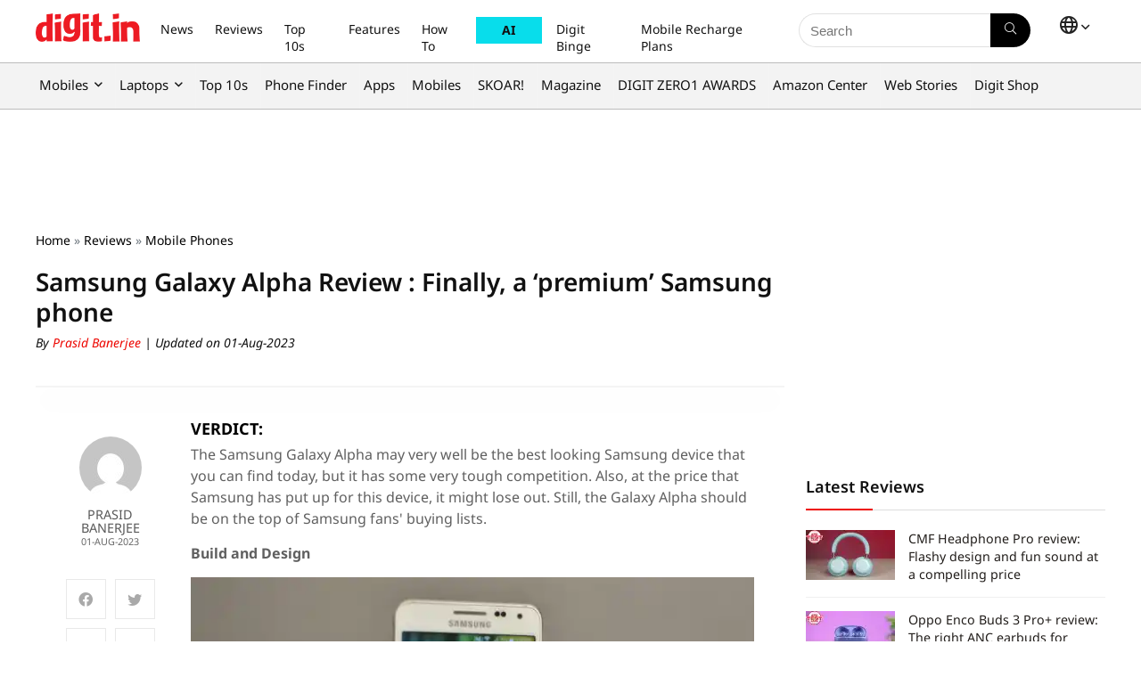

--- FILE ---
content_type: text/html; charset=UTF-8
request_url: https://www.digit.in/reviews/mobile-phones/samsung-galaxy-alpha-review-4274.html
body_size: 48689
content:
<!DOCTYPE html>
<html dir="ltr" lang="en">
<head><meta charset="UTF-8" /><script>if(navigator.userAgent.match(/MSIE|Internet Explorer/i)||navigator.userAgent.match(/Trident\/7\..*?rv:11/i)){var href=document.location.href;if(!href.match(/[?&]nowprocket/)){if(href.indexOf("?")==-1){if(href.indexOf("#")==-1){document.location.href=href+"?nowprocket=1"}else{document.location.href=href.replace("#","?nowprocket=1#")}}else{if(href.indexOf("#")==-1){document.location.href=href+"&nowprocket=1"}else{document.location.href=href.replace("#","&nowprocket=1#")}}}}</script><script>(()=>{class RocketLazyLoadScripts{constructor(){this.v="2.0.4",this.userEvents=["keydown","keyup","mousedown","mouseup","mousemove","mouseover","mouseout","touchmove","touchstart","touchend","touchcancel","wheel","click","dblclick","input"],this.attributeEvents=["onblur","onclick","oncontextmenu","ondblclick","onfocus","onmousedown","onmouseenter","onmouseleave","onmousemove","onmouseout","onmouseover","onmouseup","onmousewheel","onscroll","onsubmit"]}async t(){this.i(),this.o(),/iP(ad|hone)/.test(navigator.userAgent)&&this.h(),this.u(),this.l(this),this.m(),this.k(this),this.p(this),this._(),await Promise.all([this.R(),this.L()]),this.lastBreath=Date.now(),this.S(this),this.P(),this.D(),this.O(),this.M(),await this.C(this.delayedScripts.normal),await this.C(this.delayedScripts.defer),await this.C(this.delayedScripts.async),await this.T(),await this.F(),await this.j(),await this.A(),window.dispatchEvent(new Event("rocket-allScriptsLoaded")),this.everythingLoaded=!0,this.lastTouchEnd&&await new Promise(t=>setTimeout(t,500-Date.now()+this.lastTouchEnd)),this.I(),this.H(),this.U(),this.W()}i(){this.CSPIssue=sessionStorage.getItem("rocketCSPIssue"),document.addEventListener("securitypolicyviolation",t=>{this.CSPIssue||"script-src-elem"!==t.violatedDirective||"data"!==t.blockedURI||(this.CSPIssue=!0,sessionStorage.setItem("rocketCSPIssue",!0))},{isRocket:!0})}o(){window.addEventListener("pageshow",t=>{this.persisted=t.persisted,this.realWindowLoadedFired=!0},{isRocket:!0}),window.addEventListener("pagehide",()=>{this.onFirstUserAction=null},{isRocket:!0})}h(){let t;function e(e){t=e}window.addEventListener("touchstart",e,{isRocket:!0}),window.addEventListener("touchend",function i(o){o.changedTouches[0]&&t.changedTouches[0]&&Math.abs(o.changedTouches[0].pageX-t.changedTouches[0].pageX)<10&&Math.abs(o.changedTouches[0].pageY-t.changedTouches[0].pageY)<10&&o.timeStamp-t.timeStamp<200&&(window.removeEventListener("touchstart",e,{isRocket:!0}),window.removeEventListener("touchend",i,{isRocket:!0}),"INPUT"===o.target.tagName&&"text"===o.target.type||(o.target.dispatchEvent(new TouchEvent("touchend",{target:o.target,bubbles:!0})),o.target.dispatchEvent(new MouseEvent("mouseover",{target:o.target,bubbles:!0})),o.target.dispatchEvent(new PointerEvent("click",{target:o.target,bubbles:!0,cancelable:!0,detail:1,clientX:o.changedTouches[0].clientX,clientY:o.changedTouches[0].clientY})),event.preventDefault()))},{isRocket:!0})}q(t){this.userActionTriggered||("mousemove"!==t.type||this.firstMousemoveIgnored?"keyup"===t.type||"mouseover"===t.type||"mouseout"===t.type||(this.userActionTriggered=!0,this.onFirstUserAction&&this.onFirstUserAction()):this.firstMousemoveIgnored=!0),"click"===t.type&&t.preventDefault(),t.stopPropagation(),t.stopImmediatePropagation(),"touchstart"===this.lastEvent&&"touchend"===t.type&&(this.lastTouchEnd=Date.now()),"click"===t.type&&(this.lastTouchEnd=0),this.lastEvent=t.type,t.composedPath&&t.composedPath()[0].getRootNode()instanceof ShadowRoot&&(t.rocketTarget=t.composedPath()[0]),this.savedUserEvents.push(t)}u(){this.savedUserEvents=[],this.userEventHandler=this.q.bind(this),this.userEvents.forEach(t=>window.addEventListener(t,this.userEventHandler,{passive:!1,isRocket:!0})),document.addEventListener("visibilitychange",this.userEventHandler,{isRocket:!0})}U(){this.userEvents.forEach(t=>window.removeEventListener(t,this.userEventHandler,{passive:!1,isRocket:!0})),document.removeEventListener("visibilitychange",this.userEventHandler,{isRocket:!0}),this.savedUserEvents.forEach(t=>{(t.rocketTarget||t.target).dispatchEvent(new window[t.constructor.name](t.type,t))})}m(){const t="return false",e=Array.from(this.attributeEvents,t=>"data-rocket-"+t),i="["+this.attributeEvents.join("],[")+"]",o="[data-rocket-"+this.attributeEvents.join("],[data-rocket-")+"]",s=(e,i,o)=>{o&&o!==t&&(e.setAttribute("data-rocket-"+i,o),e["rocket"+i]=new Function("event",o),e.setAttribute(i,t))};new MutationObserver(t=>{for(const n of t)"attributes"===n.type&&(n.attributeName.startsWith("data-rocket-")||this.everythingLoaded?n.attributeName.startsWith("data-rocket-")&&this.everythingLoaded&&this.N(n.target,n.attributeName.substring(12)):s(n.target,n.attributeName,n.target.getAttribute(n.attributeName))),"childList"===n.type&&n.addedNodes.forEach(t=>{if(t.nodeType===Node.ELEMENT_NODE)if(this.everythingLoaded)for(const i of[t,...t.querySelectorAll(o)])for(const t of i.getAttributeNames())e.includes(t)&&this.N(i,t.substring(12));else for(const e of[t,...t.querySelectorAll(i)])for(const t of e.getAttributeNames())this.attributeEvents.includes(t)&&s(e,t,e.getAttribute(t))})}).observe(document,{subtree:!0,childList:!0,attributeFilter:[...this.attributeEvents,...e]})}I(){this.attributeEvents.forEach(t=>{document.querySelectorAll("[data-rocket-"+t+"]").forEach(e=>{this.N(e,t)})})}N(t,e){const i=t.getAttribute("data-rocket-"+e);i&&(t.setAttribute(e,i),t.removeAttribute("data-rocket-"+e))}k(t){Object.defineProperty(HTMLElement.prototype,"onclick",{get(){return this.rocketonclick||null},set(e){this.rocketonclick=e,this.setAttribute(t.everythingLoaded?"onclick":"data-rocket-onclick","this.rocketonclick(event)")}})}S(t){function e(e,i){let o=e[i];e[i]=null,Object.defineProperty(e,i,{get:()=>o,set(s){t.everythingLoaded?o=s:e["rocket"+i]=o=s}})}e(document,"onreadystatechange"),e(window,"onload"),e(window,"onpageshow");try{Object.defineProperty(document,"readyState",{get:()=>t.rocketReadyState,set(e){t.rocketReadyState=e},configurable:!0}),document.readyState="loading"}catch(t){console.log("WPRocket DJE readyState conflict, bypassing")}}l(t){this.originalAddEventListener=EventTarget.prototype.addEventListener,this.originalRemoveEventListener=EventTarget.prototype.removeEventListener,this.savedEventListeners=[],EventTarget.prototype.addEventListener=function(e,i,o){o&&o.isRocket||!t.B(e,this)&&!t.userEvents.includes(e)||t.B(e,this)&&!t.userActionTriggered||e.startsWith("rocket-")||t.everythingLoaded?t.originalAddEventListener.call(this,e,i,o):(t.savedEventListeners.push({target:this,remove:!1,type:e,func:i,options:o}),"mouseenter"!==e&&"mouseleave"!==e||t.originalAddEventListener.call(this,e,t.savedUserEvents.push,o))},EventTarget.prototype.removeEventListener=function(e,i,o){o&&o.isRocket||!t.B(e,this)&&!t.userEvents.includes(e)||t.B(e,this)&&!t.userActionTriggered||e.startsWith("rocket-")||t.everythingLoaded?t.originalRemoveEventListener.call(this,e,i,o):t.savedEventListeners.push({target:this,remove:!0,type:e,func:i,options:o})}}J(t,e){this.savedEventListeners=this.savedEventListeners.filter(i=>{let o=i.type,s=i.target||window;return e!==o||t!==s||(this.B(o,s)&&(i.type="rocket-"+o),this.$(i),!1)})}H(){EventTarget.prototype.addEventListener=this.originalAddEventListener,EventTarget.prototype.removeEventListener=this.originalRemoveEventListener,this.savedEventListeners.forEach(t=>this.$(t))}$(t){t.remove?this.originalRemoveEventListener.call(t.target,t.type,t.func,t.options):this.originalAddEventListener.call(t.target,t.type,t.func,t.options)}p(t){let e;function i(e){return t.everythingLoaded?e:e.split(" ").map(t=>"load"===t||t.startsWith("load.")?"rocket-jquery-load":t).join(" ")}function o(o){function s(e){const s=o.fn[e];o.fn[e]=o.fn.init.prototype[e]=function(){return this[0]===window&&t.userActionTriggered&&("string"==typeof arguments[0]||arguments[0]instanceof String?arguments[0]=i(arguments[0]):"object"==typeof arguments[0]&&Object.keys(arguments[0]).forEach(t=>{const e=arguments[0][t];delete arguments[0][t],arguments[0][i(t)]=e})),s.apply(this,arguments),this}}if(o&&o.fn&&!t.allJQueries.includes(o)){const e={DOMContentLoaded:[],"rocket-DOMContentLoaded":[]};for(const t in e)document.addEventListener(t,()=>{e[t].forEach(t=>t())},{isRocket:!0});o.fn.ready=o.fn.init.prototype.ready=function(i){function s(){parseInt(o.fn.jquery)>2?setTimeout(()=>i.bind(document)(o)):i.bind(document)(o)}return"function"==typeof i&&(t.realDomReadyFired?!t.userActionTriggered||t.fauxDomReadyFired?s():e["rocket-DOMContentLoaded"].push(s):e.DOMContentLoaded.push(s)),o([])},s("on"),s("one"),s("off"),t.allJQueries.push(o)}e=o}t.allJQueries=[],o(window.jQuery),Object.defineProperty(window,"jQuery",{get:()=>e,set(t){o(t)}})}P(){const t=new Map;document.write=document.writeln=function(e){const i=document.currentScript,o=document.createRange(),s=i.parentElement;let n=t.get(i);void 0===n&&(n=i.nextSibling,t.set(i,n));const c=document.createDocumentFragment();o.setStart(c,0),c.appendChild(o.createContextualFragment(e)),s.insertBefore(c,n)}}async R(){return new Promise(t=>{this.userActionTriggered?t():this.onFirstUserAction=t})}async L(){return new Promise(t=>{document.addEventListener("DOMContentLoaded",()=>{this.realDomReadyFired=!0,t()},{isRocket:!0})})}async j(){return this.realWindowLoadedFired?Promise.resolve():new Promise(t=>{window.addEventListener("load",t,{isRocket:!0})})}M(){this.pendingScripts=[];this.scriptsMutationObserver=new MutationObserver(t=>{for(const e of t)e.addedNodes.forEach(t=>{"SCRIPT"!==t.tagName||t.noModule||t.isWPRocket||this.pendingScripts.push({script:t,promise:new Promise(e=>{const i=()=>{const i=this.pendingScripts.findIndex(e=>e.script===t);i>=0&&this.pendingScripts.splice(i,1),e()};t.addEventListener("load",i,{isRocket:!0}),t.addEventListener("error",i,{isRocket:!0}),setTimeout(i,1e3)})})})}),this.scriptsMutationObserver.observe(document,{childList:!0,subtree:!0})}async F(){await this.X(),this.pendingScripts.length?(await this.pendingScripts[0].promise,await this.F()):this.scriptsMutationObserver.disconnect()}D(){this.delayedScripts={normal:[],async:[],defer:[]},document.querySelectorAll("script[type$=rocketlazyloadscript]").forEach(t=>{t.hasAttribute("data-rocket-src")?t.hasAttribute("async")&&!1!==t.async?this.delayedScripts.async.push(t):t.hasAttribute("defer")&&!1!==t.defer||"module"===t.getAttribute("data-rocket-type")?this.delayedScripts.defer.push(t):this.delayedScripts.normal.push(t):this.delayedScripts.normal.push(t)})}async _(){await this.L();let t=[];document.querySelectorAll("script[type$=rocketlazyloadscript][data-rocket-src]").forEach(e=>{let i=e.getAttribute("data-rocket-src");if(i&&!i.startsWith("data:")){i.startsWith("//")&&(i=location.protocol+i);try{const o=new URL(i).origin;o!==location.origin&&t.push({src:o,crossOrigin:e.crossOrigin||"module"===e.getAttribute("data-rocket-type")})}catch(t){}}}),t=[...new Map(t.map(t=>[JSON.stringify(t),t])).values()],this.Y(t,"preconnect")}async G(t){if(await this.K(),!0!==t.noModule||!("noModule"in HTMLScriptElement.prototype))return new Promise(e=>{let i;function o(){(i||t).setAttribute("data-rocket-status","executed"),e()}try{if(navigator.userAgent.includes("Firefox/")||""===navigator.vendor||this.CSPIssue)i=document.createElement("script"),[...t.attributes].forEach(t=>{let e=t.nodeName;"type"!==e&&("data-rocket-type"===e&&(e="type"),"data-rocket-src"===e&&(e="src"),i.setAttribute(e,t.nodeValue))}),t.text&&(i.text=t.text),t.nonce&&(i.nonce=t.nonce),i.hasAttribute("src")?(i.addEventListener("load",o,{isRocket:!0}),i.addEventListener("error",()=>{i.setAttribute("data-rocket-status","failed-network"),e()},{isRocket:!0}),setTimeout(()=>{i.isConnected||e()},1)):(i.text=t.text,o()),i.isWPRocket=!0,t.parentNode.replaceChild(i,t);else{const i=t.getAttribute("data-rocket-type"),s=t.getAttribute("data-rocket-src");i?(t.type=i,t.removeAttribute("data-rocket-type")):t.removeAttribute("type"),t.addEventListener("load",o,{isRocket:!0}),t.addEventListener("error",i=>{this.CSPIssue&&i.target.src.startsWith("data:")?(console.log("WPRocket: CSP fallback activated"),t.removeAttribute("src"),this.G(t).then(e)):(t.setAttribute("data-rocket-status","failed-network"),e())},{isRocket:!0}),s?(t.fetchPriority="high",t.removeAttribute("data-rocket-src"),t.src=s):t.src="data:text/javascript;base64,"+window.btoa(unescape(encodeURIComponent(t.text)))}}catch(i){t.setAttribute("data-rocket-status","failed-transform"),e()}});t.setAttribute("data-rocket-status","skipped")}async C(t){const e=t.shift();return e?(e.isConnected&&await this.G(e),this.C(t)):Promise.resolve()}O(){this.Y([...this.delayedScripts.normal,...this.delayedScripts.defer,...this.delayedScripts.async],"preload")}Y(t,e){this.trash=this.trash||[];let i=!0;var o=document.createDocumentFragment();t.forEach(t=>{const s=t.getAttribute&&t.getAttribute("data-rocket-src")||t.src;if(s&&!s.startsWith("data:")){const n=document.createElement("link");n.href=s,n.rel=e,"preconnect"!==e&&(n.as="script",n.fetchPriority=i?"high":"low"),t.getAttribute&&"module"===t.getAttribute("data-rocket-type")&&(n.crossOrigin=!0),t.crossOrigin&&(n.crossOrigin=t.crossOrigin),t.integrity&&(n.integrity=t.integrity),t.nonce&&(n.nonce=t.nonce),o.appendChild(n),this.trash.push(n),i=!1}}),document.head.appendChild(o)}W(){this.trash.forEach(t=>t.remove())}async T(){try{document.readyState="interactive"}catch(t){}this.fauxDomReadyFired=!0;try{await this.K(),this.J(document,"readystatechange"),document.dispatchEvent(new Event("rocket-readystatechange")),await this.K(),document.rocketonreadystatechange&&document.rocketonreadystatechange(),await this.K(),this.J(document,"DOMContentLoaded"),document.dispatchEvent(new Event("rocket-DOMContentLoaded")),await this.K(),this.J(window,"DOMContentLoaded"),window.dispatchEvent(new Event("rocket-DOMContentLoaded"))}catch(t){console.error(t)}}async A(){try{document.readyState="complete"}catch(t){}try{await this.K(),this.J(document,"readystatechange"),document.dispatchEvent(new Event("rocket-readystatechange")),await this.K(),document.rocketonreadystatechange&&document.rocketonreadystatechange(),await this.K(),this.J(window,"load"),window.dispatchEvent(new Event("rocket-load")),await this.K(),window.rocketonload&&window.rocketonload(),await this.K(),this.allJQueries.forEach(t=>t(window).trigger("rocket-jquery-load")),await this.K(),this.J(window,"pageshow");const t=new Event("rocket-pageshow");t.persisted=this.persisted,window.dispatchEvent(t),await this.K(),window.rocketonpageshow&&window.rocketonpageshow({persisted:this.persisted})}catch(t){console.error(t)}}async K(){Date.now()-this.lastBreath>45&&(await this.X(),this.lastBreath=Date.now())}async X(){return document.hidden?new Promise(t=>setTimeout(t)):new Promise(t=>requestAnimationFrame(t))}B(t,e){return e===document&&"readystatechange"===t||(e===document&&"DOMContentLoaded"===t||(e===window&&"DOMContentLoaded"===t||(e===window&&"load"===t||e===window&&"pageshow"===t)))}static run(){(new RocketLazyLoadScripts).t()}}RocketLazyLoadScripts.run()})();</script>

<meta name="viewport" content="width=device-width, initial-scale=1.0" />
<!-- feeds & pingback -->
 <link rel="preconnect" href="https://fonts.googleapis.com">
<link rel="preconnect" href="https://fonts.gstatic.com" crossorigin>


<link rel="profile" href="http://gmpg.org/xfn/11" />
<link rel="pingback" href="https://www.digit.in/xmlrpc.php" />


<link rel="preload" as="image" href="" imagesrcset="?tr=w-450 500w, " imagesizes="(max-width: 480px) 100vw, (max-width: 769px) 50vw">



<link rel="preconnect" href="https://www.googletagmanager.com" crossorigin>
<link rel="preconnect" href="https://static.digit.in">
<link rel="dns-prefetch" href="https://googleads.g.doubleclick.net" crossorigin>
<link rel="dns-prefetch" href="https://tpc.googlesyndication.com" crossorigin>
<link rel="dns-prefetch" href="https://sb.scorecardresearch.com" crossorigin>
<link rel="dns-prefetch" href="https://www.googletagservices.com" crossorigin>
<link rel="dns-prefetch" href="https://cdn.ampproject.org" crossorigin>
<link rel="dns-prefetch" href="https://ad.doubleclick.net" crossorigin>

<title>Samsung Galaxy Alpha Review : Finally, a 'premium' Samsung phone</title>
<link data-rocket-preload as="style" data-wpr-hosted-gf-parameters="family=Noto+Sans:ital,wght@0,100..900;1,100..900&display=swap" href="https://www.digit.in/wp-content/cache/fonts/1/google-fonts/css/f/6/b/a37d449e721517aba3e291425464d.css" rel="preload">
<link data-wpr-hosted-gf-parameters="family=Noto+Sans:ital,wght@0,100..900;1,100..900&display=swap" href="https://www.digit.in/wp-content/cache/fonts/1/google-fonts/css/f/6/b/a37d449e721517aba3e291425464d.css" media="print" onload="this.media=&#039;all&#039;" rel="stylesheet">
<noscript data-wpr-hosted-gf-parameters=""><link rel="stylesheet" href="https://fonts.googleapis.com/css2?family=Noto+Sans:ital,wght@0,100..900;1,100..900&#038;display=swap"></noscript>
	<style>img:is([sizes="auto" i], [sizes^="auto," i]) { contain-intrinsic-size: 3000px 1500px }</style>
	
		<!-- All in One SEO Pro 4.5.0 - aioseo.com -->
		<meta name="description" content="The Galaxy Alpha looks quite good and has drawn a lot of comparisons to the iPhone, but is that enough for the device to sell? We find out." />
		<meta name="robots" content="max-image-preview:large" />
		<link rel="canonical" href="https://www.digit.in/reviews/mobile-phones/samsung-galaxy-alpha-review-4274.html" />
		<meta name="generator" content="All in One SEO Pro (AIOSEO) 4.5.0" />
		<meta property="og:locale" content="en" />
		<meta property="og:site_name" content="Digit " />
		<meta property="og:type" content="article" />
		<meta property="og:title" content="Samsung Galaxy Alpha Review : Finally, a &#039;premium&#039; Samsung phone" />
		<meta property="og:description" content="The Galaxy Alpha looks quite good and has drawn a lot of comparisons to the iPhone, but is that enough for the device to sell? We find out." />
		<meta property="og:url" content="https://www.digit.in/reviews/mobile-phones/samsung-galaxy-alpha-review-4274.html" />
		<meta property="og:image" content="https://static.digit.in/digit_logo-2.png" />
		<meta property="og:image:secure_url" content="https://static.digit.in/digit_logo-2.png" />
		<meta property="article:published_time" content="2014-10-13T12:36:00+05:30" />
		<meta property="article:modified_time" content="2023-08-01T14:31:00+05:30" />
		<meta property="article:publisher" content="https://www.facebook.com/thinkdigit" />
		<meta property="article:author" content="https://www.facebook.com/jefferson.hope" />
		<meta name="twitter:card" content="summary_large_image" />
		<meta name="twitter:site" content="@digitindia" />
		<meta name="twitter:title" content="Samsung Galaxy Alpha Review : Finally, a &#039;premium&#039; Samsung phone" />
		<meta name="twitter:description" content="The Galaxy Alpha looks quite good and has drawn a lot of comparisons to the iPhone, but is that enough for the device to sell? We find out." />
		<meta name="twitter:creator" content="@undertecher" />
		<meta name="twitter:image" content="https://static.digit.in/digit_logo-2.png" />
		<meta name="twitter:label1" content="Written by" />
		<meta name="twitter:data1" content="Prasid Banerjee" />
		<meta name="twitter:label2" content="Est. reading time" />
		<meta name="twitter:data2" content="7 minutes" />
		<script type="application/ld+json" class="aioseo-schema">
			{"@context":"https:\/\/schema.org","@graph":[{"inLanguage":"en","datePublished":"2014-10-13T12:36:00+05:30","dateModified":"2023-08-01T14:31:00+05:30"},{"@type":"BreadcrumbList","@id":"https:\/\/www.digit.in\/reviews\/mobile-phones\/samsung-galaxy-alpha-review-4274.html#breadcrumblist","itemListElement":[{"@type":"ListItem","@id":"https:\/\/www.digit.in\/#listItem","position":1,"name":"Home","item":"https:\/\/www.digit.in\/","nextItem":"https:\/\/www.digit.in\/reviews\/mobile-phones\/samsung-galaxy-alpha-review-4274.html#listItem"},{"@type":"ListItem","@id":"https:\/\/www.digit.in\/reviews\/mobile-phones\/samsung-galaxy-alpha-review-4274.html#listItem","position":2,"name":"Samsung Galaxy Alpha Review : Finally, a 'premium' Samsung phone","previousItem":"https:\/\/www.digit.in\/#listItem"}]},{"@type":"NewsMediaOrganization","@id":"https:\/\/www.digit.in\/#organization","name":"Digit","url":"https:\/\/www.digit.in\/","logo":{"@type":"ImageObject","url":"https:\/\/static.digit.in\/digit_logo-2.png","width":"128","height":"54"},"sameAs":["https:\/\/www.youtube.com\/user\/digit","https:\/\/www.facebook.com\/thinkdigit","https:\/\/twitter.com\/digitindia","https:\/\/www.instagram.com\/digit.in\/"],"ethicsPolicy":"https:\/\/www.digit.in\/about-us\/#privacypolicy"},{"@type":"NewsMediaOrganization","name":"Digit","url":"https:\/\/www.digit.in\/","logo":{"@type":"ImageObject","url":"https:\/\/static.digit.in\/digit_logo-2.png","width":"128","height":"54"},"image":"https:\/\/static.digit.in\/digit_logo-2.png","sameAs":["https:\/\/www.youtube.com\/user\/digit","https:\/\/www.facebook.com\/thinkdigit","https:\/\/twitter.com\/digitindia","https:\/\/www.instagram.com\/digit.in\/"],"contactPoint":{"@type":"ContactPoint","telephone":"+911204010999","contactType":"Customer Support"},"ethicsPolicy":"https:\/\/www.digit.in\/about-us\/#privacypolicy","address":{"@type":"PostalAddress","streetAddress":"Plot No-FC 6, Second Floor, Film City, Noida Sector 16A,","addressLocality":"Noida","addressRegion":"India","postalCode":"201301"}},{"@type":"Person","@id":"https:\/\/www.digit.in\/author\/prasid-banerjee\/#author","url":"https:\/\/www.digit.in\/author\/prasid-banerjee\/","name":"Prasid Banerjee","image":{"@type":"ImageObject","@id":"https:\/\/www.digit.in\/reviews\/mobile-phones\/samsung-galaxy-alpha-review-4274.html#authorImage","url":"https:\/\/secure.gravatar.com\/avatar\/c14d2a117ee6694351a8d53653b4d01d?s=96&d=mm&r=g","width":96,"height":96,"caption":"Prasid Banerjee"},"sameAs":["https:\/\/www.facebook.com\/jefferson.hope","https:\/\/twitter.com\/undertecher?lang=en"]},{"@type":"WebPage","@id":"https:\/\/www.digit.in\/reviews\/mobile-phones\/samsung-galaxy-alpha-review-4274.html#webpage","url":"https:\/\/www.digit.in\/reviews\/mobile-phones\/samsung-galaxy-alpha-review-4274.html","name":"Samsung Galaxy Alpha Review : Finally, a 'premium' Samsung phone","description":"The Galaxy Alpha looks quite good and has drawn a lot of comparisons to the iPhone, but is that enough for the device to sell? We find out.","inLanguage":"en","isPartOf":{"@id":"https:\/\/www.digit.in\/#website"},"breadcrumb":{"@id":"https:\/\/www.digit.in\/reviews\/mobile-phones\/samsung-galaxy-alpha-review-4274.html#breadcrumblist"},"author":{"@id":"https:\/\/www.digit.in\/author\/prasid-banerjee\/#author"},"creator":{"@id":"https:\/\/www.digit.in\/author\/prasid-banerjee\/#author"},"datePublished":"2014-10-13T12:36:00+05:30","dateModified":"2023-08-01T14:31:00+05:30"},{"@type":"WebSite","@id":"https:\/\/www.digit.in\/#website","url":"https:\/\/www.digit.in\/","name":"Digit","description":"Digit represents the largest community of technology consumers (buyers and users) in India","inLanguage":"en","publisher":{"@id":"https:\/\/www.digit.in\/#organization","name":"Digit"}}]}
		</script>
		<!-- All in One SEO Pro -->

<link rel="amphtml" href="https://www.digit.in/reviews/mobile-phones/samsung-galaxy-alpha-review-4274.html/amp/" /><meta name="generator" content="AMP for WP 1.1.10"/><link rel='dns-prefetch' href='//www.digit.in' />
<link href='https://fonts.gstatic.com' crossorigin rel='preconnect' />

<script class="exclude_rocket">
	// Function to load the script
	function loadIzooToScript() {
		var digitLangAlias = 'en';
		console.log('Lang:', digitLangAlias);
		if (window._izq) return; // Prevent duplicate execution
		window._izq = window._izq || [];
		window._izq.push(["init"]);
		// 		window._izq.push(["userProfile",{"add":{ "Language":digitLangAlias } }]);
		// 		console.log('Data being sent:', {"add":{ "Language":digitLangAlias } });
		window._izq.push(["registerSubscriptionCallback",function(obj){  
			if(obj.statuscode==1) 
			{
				console.log('Data being sent:', {"add":{ "Language":digitLangAlias } });
				window._izq.push(["userProfile",{"add":{
					"Language":digitLangAlias    
				}
												}]);

			}

		}]);

		// Dynamically add the external script
		var script = document.createElement("script");
		//production 		
		script.src = "https://cdn.izooto.com/scripts/67ea31f28dc3fa307a9753758d01396e848b6169.js";
		//staging debugging
		//script.src = "https://cdn.izooto.com/scripts/168a34702f8ae9b60192d3ec913f35b685839c00.js";
		script.async = true;
		document.head.appendChild(script);

		console.log("iZooto script loaded!");
	}

	// Event listener for user interaction
	function onUserInteraction(event) {
		console.log("User interaction detected:", event.type);
		loadIzooToScript();

		// Remove event listeners after execution
		document.removeEventListener("mousemove", onUserInteraction);
		document.removeEventListener("touchstart", onUserInteraction);
		document.removeEventListener("keydown", onUserInteraction);
	}

	// Set a timeout to load the script after 7 seconds
	var timeout = setTimeout(loadIzooToScript, 7000);

	// Add event listeners for user interactions
	document.addEventListener("mousemove", onUserInteraction);
	document.addEventListener("touchstart", onUserInteraction);
	document.addEventListener("keydown", onUserInteraction);

	// 	Register service worker
	if ('serviceWorker' in navigator) {
		navigator.serviceWorker.register('/service-worker.js')
			.then(registration => {
			console.log('Service Worker registered with scope:', registration.scope);
		})
			.catch(error => {
			console.error('Service Worker registration failed:', error);
		});
	} else {
		console.log('Service Workers are not supported by this browser.');
	}
	
	
	function AddSubscriberForIzooTo(email_address) {
		if (!email_address) {       
			return;
		}
		const localPart = email_address.split('@')[0];
		const first_name = localPart; //localPart.charAt(0).toUpperCase() + localPart.slice(1).toLowerCase();

		if (window._izq && window._izq.__initialized) {        
			return;
		} 
		window._izq = window._izq || [];
		window._izq.__initialized = true; 
		window._izq.push(["init"]); 
		window._izq.push([
			"syncUserDetailsEmail",
			{ email: email_address, fname: first_name, lname: "" },
			function (responseObj) {
				try { 
					if (responseObj && responseObj.success === true) {
						console.log(`Successfully synced user: ${email_address}`);
					} else {
						console.warn("IzooTo sync may have failed or returned unexpected response:", responseObj);
					} 
					window._izq.push(["newsLetterOptIn", 508, true]);                 
				} catch (err) {
					console.error("Error while processing IzooTo callback:", err);
				}
			}
		]);
	}

  window.googletag = window.googletag || { cmd: [] };

  function getQueryParam(name) {
    return new URLSearchParams(window.location.search).get(name);
  }

  googletag.cmd.push(function () {
    const demoValue = getQueryParam('demo');
    if (demoValue) {      
      googletag.pubads().setTargeting('demo', demoValue);
    }
    googletag.enableServices();
  });
</script>


<!-- Begin comScore Tag -->
<script id="digit_comscore">
var _comscore = _comscore || [];
_comscore.push({ c1: "2", c2: "26200502" , options: { enableFirstPartyCookie: "true" } });
(function() {
var s = document.createElement("script"), el = document.getElementsByTagName("script")[0]; s.async = true;
s.src = "https://sb.scorecardresearch.com/cs/26200502/beacon.js";
el.parentNode.insertBefore(s, el);
})();
</script>
<noscript id="digit_comscore_2">
<img src="https://sb.scorecardresearch.com/p?c1=2&amp;c2=26200502&amp;cv=3.9.1&amp;cj=1">
</noscript>
<!-- End comScore Tag -->

<!-- Google tag (gtag.js) -->
<script id="digit_ga4" async src=https://www.googletagmanager.com/gtag/js?id=G-HS10CDTKX3></script>
<script id="digit_ga4_2"> 
        var ga4_sections = {"page_template" : "reviews","article_type" : "Reviews","section" : "Mobile Phones","site_languages" : "English","published_date" : "13-10-2014 12:36:00 pm","authors" : "prasid.banerjee","content_id" : "37305"};
        window.dataLayer = window.dataLayer || []; function gtag(){dataLayer.push(arguments);} gtag('js', new Date()); gtag('config', 'G-HS10CDTKX3',
              {...ga4_sections}); 
</script>

<script type='text/javascript' class="exclude_rocket">
 (function() {
 var _sf_async_config = window._sf_async_config = (window._sf_async_config || {});
 _sf_async_config.uid = 10538;
 _sf_async_config.domain = 'digit.in';
 _sf_async_config.flickerControl = false;
 _sf_async_config.useCanonical = true;
 _sf_async_config.useCanonicalDomain = true;
 _sf_async_config.sections = 'page_template|reviews,article_type|Reviews,section|Mobile Phones,site_languages|English,published_date|13-10-2014 12:36:00 pm';
 _sf_async_config.authors = 'prasid.banerjee@digit.in';
 function loadChartbeat() {
 var e = document.createElement('script');
 var n = document.getElementsByTagName('script')[0];
 e.type = 'text/javascript';
 e.async = true;
 e.src = '//static.chartbeat.com/js/chartbeat.js';
 n.parentNode.insertBefore(e, n);
 }
 loadChartbeat();
 })();
</script>
<script class="exclude_rocket" async src="//static.chartbeat.com/js/chartbeat_mab.js"></script>
    
<meta property="fb:app_id" content="243909795959629">
<meta property="fb:pages" content="110963532384">
<meta name="twitter:url" content="https://www.digit.in/reviews/mobile-phones/samsung-galaxy-alpha-review-4274.html">
<meta name="news_keywords" content=""><link rel="alternate" type="application/rss+xml" title="Digit.in &raquo; Samsung Galaxy Alpha Review : Finally, a &#8216;premium&#8217; Samsung phone Comments Feed" href="https://www.digit.in/reviews/mobile-phones/samsung-galaxy-alpha-review-4274.html/feed/" />
<link rel="alternate" type="application/rss+xml" title="Digit.in &raquo; Stories Feed" href="https://www.digit.in/web-stories/feed/"><!-- www.digit.in is managing ads with Advanced Ads 2.0.16 – https://wpadvancedads.com/ --><!--noptimize--><script type="rocketlazyloadscript" id="wordp-ready">
			window.advanced_ads_ready=function(e,a){a=a||"complete";var d=function(e){return"interactive"===a?"loading"!==e:"complete"===e};d(document.readyState)?e():document.addEventListener("readystatechange",(function(a){d(a.target.readyState)&&e()}),{once:"interactive"===a})},window.advanced_ads_ready_queue=window.advanced_ads_ready_queue||[];		</script>
		<!--/noptimize--><link rel='stylesheet' id='rhstyle-css' href='https://www.digit.in/wp-content/themes/rehub-blankchild/style.css?ver=18.9.9.2' type='text/css' media='all' />
<link data-minify="1" rel='stylesheet' id='rhslidingpanel-css' href='https://www.digit.in/wp-content/cache/min/1/wp-content/themes/rehub-theme/css/slidingpanel.css?ver=1768214705' type='text/css' media='all' />
<link data-minify="1" rel='stylesheet' id='rhcompare-css' href='https://www.digit.in/wp-content/cache/min/1/wp-content/themes/rehub-theme/css/dynamiccomparison.css?ver=1768214705' type='text/css' media='all' />
<style id='wp-emoji-styles-inline-css' type='text/css'>

	img.wp-smiley, img.emoji {
		display: inline !important;
		border: none !important;
		box-shadow: none !important;
		height: 1em !important;
		width: 1em !important;
		margin: 0 0.07em !important;
		vertical-align: -0.1em !important;
		background: none !important;
		padding: 0 !important;
	}
</style>
<link rel='stylesheet' id='wp-block-library-css' href='https://www.digit.in/wp-includes/css/dist/block-library/style.min.css?ver=f4e939c64b9c9c465398d407ff92ccf0' type='text/css' media='all' />
<style id='global-styles-inline-css' type='text/css'>
:root{--wp--preset--aspect-ratio--square: 1;--wp--preset--aspect-ratio--4-3: 4/3;--wp--preset--aspect-ratio--3-4: 3/4;--wp--preset--aspect-ratio--3-2: 3/2;--wp--preset--aspect-ratio--2-3: 2/3;--wp--preset--aspect-ratio--16-9: 16/9;--wp--preset--aspect-ratio--9-16: 9/16;--wp--preset--color--black: #000000;--wp--preset--color--cyan-bluish-gray: #abb8c3;--wp--preset--color--white: #ffffff;--wp--preset--color--pale-pink: #f78da7;--wp--preset--color--vivid-red: #cf2e2e;--wp--preset--color--luminous-vivid-orange: #ff6900;--wp--preset--color--luminous-vivid-amber: #fcb900;--wp--preset--color--light-green-cyan: #7bdcb5;--wp--preset--color--vivid-green-cyan: #00d084;--wp--preset--color--pale-cyan-blue: #8ed1fc;--wp--preset--color--vivid-cyan-blue: #0693e3;--wp--preset--color--vivid-purple: #9b51e0;--wp--preset--color--main: var(--rehub-main-color);--wp--preset--color--secondary: var(--rehub-sec-color);--wp--preset--color--buttonmain: var(--rehub-main-btn-bg);--wp--preset--color--cyan-grey: #abb8c3;--wp--preset--color--orange-light: #fcb900;--wp--preset--color--red: #cf2e2e;--wp--preset--color--red-bright: #f04057;--wp--preset--color--vivid-green: #00d084;--wp--preset--color--orange: #ff6900;--wp--preset--color--blue: #0693e3;--wp--preset--gradient--vivid-cyan-blue-to-vivid-purple: linear-gradient(135deg,rgba(6,147,227,1) 0%,rgb(155,81,224) 100%);--wp--preset--gradient--light-green-cyan-to-vivid-green-cyan: linear-gradient(135deg,rgb(122,220,180) 0%,rgb(0,208,130) 100%);--wp--preset--gradient--luminous-vivid-amber-to-luminous-vivid-orange: linear-gradient(135deg,rgba(252,185,0,1) 0%,rgba(255,105,0,1) 100%);--wp--preset--gradient--luminous-vivid-orange-to-vivid-red: linear-gradient(135deg,rgba(255,105,0,1) 0%,rgb(207,46,46) 100%);--wp--preset--gradient--very-light-gray-to-cyan-bluish-gray: linear-gradient(135deg,rgb(238,238,238) 0%,rgb(169,184,195) 100%);--wp--preset--gradient--cool-to-warm-spectrum: linear-gradient(135deg,rgb(74,234,220) 0%,rgb(151,120,209) 20%,rgb(207,42,186) 40%,rgb(238,44,130) 60%,rgb(251,105,98) 80%,rgb(254,248,76) 100%);--wp--preset--gradient--blush-light-purple: linear-gradient(135deg,rgb(255,206,236) 0%,rgb(152,150,240) 100%);--wp--preset--gradient--blush-bordeaux: linear-gradient(135deg,rgb(254,205,165) 0%,rgb(254,45,45) 50%,rgb(107,0,62) 100%);--wp--preset--gradient--luminous-dusk: linear-gradient(135deg,rgb(255,203,112) 0%,rgb(199,81,192) 50%,rgb(65,88,208) 100%);--wp--preset--gradient--pale-ocean: linear-gradient(135deg,rgb(255,245,203) 0%,rgb(182,227,212) 50%,rgb(51,167,181) 100%);--wp--preset--gradient--electric-grass: linear-gradient(135deg,rgb(202,248,128) 0%,rgb(113,206,126) 100%);--wp--preset--gradient--midnight: linear-gradient(135deg,rgb(2,3,129) 0%,rgb(40,116,252) 100%);--wp--preset--font-size--small: 13px;--wp--preset--font-size--medium: 20px;--wp--preset--font-size--large: 36px;--wp--preset--font-size--x-large: 42px;--wp--preset--font-family--system-font: Roboto,"Helvetica Neue",-apple-system,system-ui,BlinkMacSystemFont,"Segoe UI",Oxygen-Sans,sans-serif;--wp--preset--font-family--rh-nav-font: var(--rehub-nav-font,Roboto,"Helvetica Neue",-apple-system,system-ui,BlinkMacSystemFont,"Segoe UI",Oxygen-Sans,sans-serif);--wp--preset--font-family--rh-head-font: var(--rehub-head-font,Roboto,"Helvetica Neue",-apple-system,system-ui,BlinkMacSystemFont,"Segoe UI",Oxygen-Sans,sans-serif);--wp--preset--font-family--rh-btn-font: var(--rehub-btn-font,Roboto,"Helvetica Neue",-apple-system,system-ui,BlinkMacSystemFont,"Segoe UI",Oxygen-Sans,sans-serif);--wp--preset--font-family--rh-body-font: var(--rehub-body-font,Roboto,"Helvetica Neue",-apple-system,system-ui,BlinkMacSystemFont,"Segoe UI",Oxygen-Sans,sans-serif);--wp--preset--spacing--20: 0.44rem;--wp--preset--spacing--30: 0.67rem;--wp--preset--spacing--40: 1rem;--wp--preset--spacing--50: 1.5rem;--wp--preset--spacing--60: 2.25rem;--wp--preset--spacing--70: 3.38rem;--wp--preset--spacing--80: 5.06rem;--wp--preset--shadow--natural: 6px 6px 9px rgba(0, 0, 0, 0.2);--wp--preset--shadow--deep: 12px 12px 50px rgba(0, 0, 0, 0.4);--wp--preset--shadow--sharp: 6px 6px 0px rgba(0, 0, 0, 0.2);--wp--preset--shadow--outlined: 6px 6px 0px -3px rgba(255, 255, 255, 1), 6px 6px rgba(0, 0, 0, 1);--wp--preset--shadow--crisp: 6px 6px 0px rgba(0, 0, 0, 1);}:root { --wp--style--global--content-size: 760px;--wp--style--global--wide-size: 900px; }:where(body) { margin: 0; }.wp-site-blocks > .alignleft { float: left; margin-right: 2em; }.wp-site-blocks > .alignright { float: right; margin-left: 2em; }.wp-site-blocks > .aligncenter { justify-content: center; margin-left: auto; margin-right: auto; }:where(.is-layout-flex){gap: 0.5em;}:where(.is-layout-grid){gap: 0.5em;}.is-layout-flow > .alignleft{float: left;margin-inline-start: 0;margin-inline-end: 2em;}.is-layout-flow > .alignright{float: right;margin-inline-start: 2em;margin-inline-end: 0;}.is-layout-flow > .aligncenter{margin-left: auto !important;margin-right: auto !important;}.is-layout-constrained > .alignleft{float: left;margin-inline-start: 0;margin-inline-end: 2em;}.is-layout-constrained > .alignright{float: right;margin-inline-start: 2em;margin-inline-end: 0;}.is-layout-constrained > .aligncenter{margin-left: auto !important;margin-right: auto !important;}.is-layout-constrained > :where(:not(.alignleft):not(.alignright):not(.alignfull)){max-width: var(--wp--style--global--content-size);margin-left: auto !important;margin-right: auto !important;}.is-layout-constrained > .alignwide{max-width: var(--wp--style--global--wide-size);}body .is-layout-flex{display: flex;}.is-layout-flex{flex-wrap: wrap;align-items: center;}.is-layout-flex > :is(*, div){margin: 0;}body .is-layout-grid{display: grid;}.is-layout-grid > :is(*, div){margin: 0;}body{padding-top: 0px;padding-right: 0px;padding-bottom: 0px;padding-left: 0px;}a:where(:not(.wp-element-button)){color: var(--rehub-link-color, violet);text-decoration: none;}h1{font-size: 29px;line-height: 34px;margin-top: 10px;margin-bottom: 31px;}h2{font-size: 25px;line-height: 31px;margin-top: 10px;margin-bottom: 31px;}h3{font-size: 20px;line-height: 28px;margin-top: 10px;margin-bottom: 25px;}h4{font-size: 18px;line-height: 24px;margin-top: 10px;margin-bottom: 18px;}h5{font-size: 16px;line-height: 20px;margin-top: 10px;margin-bottom: 15px;}h6{font-size: 14px;line-height: 20px;margin-top: 0px;margin-bottom: 10px;}:root :where(.wp-element-button, .wp-block-button__link){background-color: #32373c;border-width: 0;color: #fff;font-family: inherit;font-size: inherit;line-height: inherit;padding: calc(0.667em + 2px) calc(1.333em + 2px);text-decoration: none;}.has-black-color{color: var(--wp--preset--color--black) !important;}.has-cyan-bluish-gray-color{color: var(--wp--preset--color--cyan-bluish-gray) !important;}.has-white-color{color: var(--wp--preset--color--white) !important;}.has-pale-pink-color{color: var(--wp--preset--color--pale-pink) !important;}.has-vivid-red-color{color: var(--wp--preset--color--vivid-red) !important;}.has-luminous-vivid-orange-color{color: var(--wp--preset--color--luminous-vivid-orange) !important;}.has-luminous-vivid-amber-color{color: var(--wp--preset--color--luminous-vivid-amber) !important;}.has-light-green-cyan-color{color: var(--wp--preset--color--light-green-cyan) !important;}.has-vivid-green-cyan-color{color: var(--wp--preset--color--vivid-green-cyan) !important;}.has-pale-cyan-blue-color{color: var(--wp--preset--color--pale-cyan-blue) !important;}.has-vivid-cyan-blue-color{color: var(--wp--preset--color--vivid-cyan-blue) !important;}.has-vivid-purple-color{color: var(--wp--preset--color--vivid-purple) !important;}.has-main-color{color: var(--wp--preset--color--main) !important;}.has-secondary-color{color: var(--wp--preset--color--secondary) !important;}.has-buttonmain-color{color: var(--wp--preset--color--buttonmain) !important;}.has-cyan-grey-color{color: var(--wp--preset--color--cyan-grey) !important;}.has-orange-light-color{color: var(--wp--preset--color--orange-light) !important;}.has-red-color{color: var(--wp--preset--color--red) !important;}.has-red-bright-color{color: var(--wp--preset--color--red-bright) !important;}.has-vivid-green-color{color: var(--wp--preset--color--vivid-green) !important;}.has-orange-color{color: var(--wp--preset--color--orange) !important;}.has-blue-color{color: var(--wp--preset--color--blue) !important;}.has-black-background-color{background-color: var(--wp--preset--color--black) !important;}.has-cyan-bluish-gray-background-color{background-color: var(--wp--preset--color--cyan-bluish-gray) !important;}.has-white-background-color{background-color: var(--wp--preset--color--white) !important;}.has-pale-pink-background-color{background-color: var(--wp--preset--color--pale-pink) !important;}.has-vivid-red-background-color{background-color: var(--wp--preset--color--vivid-red) !important;}.has-luminous-vivid-orange-background-color{background-color: var(--wp--preset--color--luminous-vivid-orange) !important;}.has-luminous-vivid-amber-background-color{background-color: var(--wp--preset--color--luminous-vivid-amber) !important;}.has-light-green-cyan-background-color{background-color: var(--wp--preset--color--light-green-cyan) !important;}.has-vivid-green-cyan-background-color{background-color: var(--wp--preset--color--vivid-green-cyan) !important;}.has-pale-cyan-blue-background-color{background-color: var(--wp--preset--color--pale-cyan-blue) !important;}.has-vivid-cyan-blue-background-color{background-color: var(--wp--preset--color--vivid-cyan-blue) !important;}.has-vivid-purple-background-color{background-color: var(--wp--preset--color--vivid-purple) !important;}.has-main-background-color{background-color: var(--wp--preset--color--main) !important;}.has-secondary-background-color{background-color: var(--wp--preset--color--secondary) !important;}.has-buttonmain-background-color{background-color: var(--wp--preset--color--buttonmain) !important;}.has-cyan-grey-background-color{background-color: var(--wp--preset--color--cyan-grey) !important;}.has-orange-light-background-color{background-color: var(--wp--preset--color--orange-light) !important;}.has-red-background-color{background-color: var(--wp--preset--color--red) !important;}.has-red-bright-background-color{background-color: var(--wp--preset--color--red-bright) !important;}.has-vivid-green-background-color{background-color: var(--wp--preset--color--vivid-green) !important;}.has-orange-background-color{background-color: var(--wp--preset--color--orange) !important;}.has-blue-background-color{background-color: var(--wp--preset--color--blue) !important;}.has-black-border-color{border-color: var(--wp--preset--color--black) !important;}.has-cyan-bluish-gray-border-color{border-color: var(--wp--preset--color--cyan-bluish-gray) !important;}.has-white-border-color{border-color: var(--wp--preset--color--white) !important;}.has-pale-pink-border-color{border-color: var(--wp--preset--color--pale-pink) !important;}.has-vivid-red-border-color{border-color: var(--wp--preset--color--vivid-red) !important;}.has-luminous-vivid-orange-border-color{border-color: var(--wp--preset--color--luminous-vivid-orange) !important;}.has-luminous-vivid-amber-border-color{border-color: var(--wp--preset--color--luminous-vivid-amber) !important;}.has-light-green-cyan-border-color{border-color: var(--wp--preset--color--light-green-cyan) !important;}.has-vivid-green-cyan-border-color{border-color: var(--wp--preset--color--vivid-green-cyan) !important;}.has-pale-cyan-blue-border-color{border-color: var(--wp--preset--color--pale-cyan-blue) !important;}.has-vivid-cyan-blue-border-color{border-color: var(--wp--preset--color--vivid-cyan-blue) !important;}.has-vivid-purple-border-color{border-color: var(--wp--preset--color--vivid-purple) !important;}.has-main-border-color{border-color: var(--wp--preset--color--main) !important;}.has-secondary-border-color{border-color: var(--wp--preset--color--secondary) !important;}.has-buttonmain-border-color{border-color: var(--wp--preset--color--buttonmain) !important;}.has-cyan-grey-border-color{border-color: var(--wp--preset--color--cyan-grey) !important;}.has-orange-light-border-color{border-color: var(--wp--preset--color--orange-light) !important;}.has-red-border-color{border-color: var(--wp--preset--color--red) !important;}.has-red-bright-border-color{border-color: var(--wp--preset--color--red-bright) !important;}.has-vivid-green-border-color{border-color: var(--wp--preset--color--vivid-green) !important;}.has-orange-border-color{border-color: var(--wp--preset--color--orange) !important;}.has-blue-border-color{border-color: var(--wp--preset--color--blue) !important;}.has-vivid-cyan-blue-to-vivid-purple-gradient-background{background: var(--wp--preset--gradient--vivid-cyan-blue-to-vivid-purple) !important;}.has-light-green-cyan-to-vivid-green-cyan-gradient-background{background: var(--wp--preset--gradient--light-green-cyan-to-vivid-green-cyan) !important;}.has-luminous-vivid-amber-to-luminous-vivid-orange-gradient-background{background: var(--wp--preset--gradient--luminous-vivid-amber-to-luminous-vivid-orange) !important;}.has-luminous-vivid-orange-to-vivid-red-gradient-background{background: var(--wp--preset--gradient--luminous-vivid-orange-to-vivid-red) !important;}.has-very-light-gray-to-cyan-bluish-gray-gradient-background{background: var(--wp--preset--gradient--very-light-gray-to-cyan-bluish-gray) !important;}.has-cool-to-warm-spectrum-gradient-background{background: var(--wp--preset--gradient--cool-to-warm-spectrum) !important;}.has-blush-light-purple-gradient-background{background: var(--wp--preset--gradient--blush-light-purple) !important;}.has-blush-bordeaux-gradient-background{background: var(--wp--preset--gradient--blush-bordeaux) !important;}.has-luminous-dusk-gradient-background{background: var(--wp--preset--gradient--luminous-dusk) !important;}.has-pale-ocean-gradient-background{background: var(--wp--preset--gradient--pale-ocean) !important;}.has-electric-grass-gradient-background{background: var(--wp--preset--gradient--electric-grass) !important;}.has-midnight-gradient-background{background: var(--wp--preset--gradient--midnight) !important;}.has-small-font-size{font-size: var(--wp--preset--font-size--small) !important;}.has-medium-font-size{font-size: var(--wp--preset--font-size--medium) !important;}.has-large-font-size{font-size: var(--wp--preset--font-size--large) !important;}.has-x-large-font-size{font-size: var(--wp--preset--font-size--x-large) !important;}.has-system-font-font-family{font-family: var(--wp--preset--font-family--system-font) !important;}.has-rh-nav-font-font-family{font-family: var(--wp--preset--font-family--rh-nav-font) !important;}.has-rh-head-font-font-family{font-family: var(--wp--preset--font-family--rh-head-font) !important;}.has-rh-btn-font-font-family{font-family: var(--wp--preset--font-family--rh-btn-font) !important;}.has-rh-body-font-font-family{font-family: var(--wp--preset--font-family--rh-body-font) !important;}
:where(.wp-block-post-template.is-layout-flex){gap: 1.25em;}:where(.wp-block-post-template.is-layout-grid){gap: 1.25em;}
:where(.wp-block-columns.is-layout-flex){gap: 2em;}:where(.wp-block-columns.is-layout-grid){gap: 2em;}
:root :where(.wp-block-pullquote){font-size: 1.5em;line-height: 1.6;}
:root :where(.wp-block-post-title){margin-top: 4px;margin-right: 0;margin-bottom: 15px;margin-left: 0;}
:root :where(.wp-block-image){margin-top: 0px;margin-bottom: 31px;}
:root :where(.wp-block-media-text){margin-top: 0px;margin-bottom: 31px;}
:root :where(.wp-block-post-content){font-size: 16px;line-height: 28px;}
:root :where(p){font-size: 16px;line-height: 28px;}
</style>
<style id='woocommerce-inline-inline-css' type='text/css'>
.woocommerce form .form-row .required { visibility: visible; }
</style>
<link data-minify="1" rel='stylesheet' id='eggrehub-css' href='https://www.digit.in/wp-content/cache/min/1/wp-content/themes/rehub-theme/css/eggrehub.css?ver=1768214705' type='text/css' media='all' />
<link data-minify="1" rel='stylesheet' id='rehubicons-css' href='https://www.digit.in/wp-content/cache/min/1/wp-content/themes/rehub-theme/iconstyle.css?ver=1768214704' type='text/css' media='all' />
<link data-minify="1" rel='stylesheet' id='rhajaxsearch-css' href='https://www.digit.in/wp-content/cache/min/1/wp-content/themes/rehub-theme/css/ajaxsearch.css?ver=1768214704' type='text/css' media='all' />
<link data-minify="1" rel='stylesheet' id='rhsingle-css' href='https://www.digit.in/wp-content/cache/min/1/wp-content/themes/rehub-theme/css/single.css?ver=1768214708' type='text/css' media='all' />
<link data-minify="1" rel='stylesheet' id='rehub-woocommerce-css' href='https://www.digit.in/wp-content/cache/background-css/1/www.digit.in/wp-content/cache/min/1/wp-content/themes/rehub-theme/css/woocommerce.css?ver=1768214705&wpr_t=1768395483' type='text/css' media='all' />
<link data-minify="1" rel='stylesheet' id='parent-style-css' href='https://www.digit.in/wp-content/cache/background-css/1/www.digit.in/wp-content/cache/min/1/wp-content/themes/rehub-theme/style.css?ver=1768214704&wpr_t=1768395483' type='text/css' media='all' />
<link data-minify="1" rel='stylesheet' id='digit-common-css-css' href='https://www.digit.in/wp-content/cache/min/1/wp-content/themes/rehub-blankchild/digitTheme/css/digit_common.css?ver=1768214705' type='text/css' media='all' />
<style id='rocket-lazyload-inline-css' type='text/css'>
.rll-youtube-player{position:relative;padding-bottom:56.23%;height:0;overflow:hidden;max-width:100%;}.rll-youtube-player:focus-within{outline: 2px solid currentColor;outline-offset: 5px;}.rll-youtube-player iframe{position:absolute;top:0;left:0;width:100%;height:100%;z-index:100;background:0 0}.rll-youtube-player img{bottom:0;display:block;left:0;margin:auto;max-width:100%;width:100%;position:absolute;right:0;top:0;border:none;height:auto;-webkit-transition:.4s all;-moz-transition:.4s all;transition:.4s all}.rll-youtube-player img:hover{-webkit-filter:brightness(75%)}.rll-youtube-player .play{height:100%;width:100%;left:0;top:0;position:absolute;background:var(--wpr-bg-98cf6d12-f353-4045-bdce-8741f4949868) no-repeat center;background-color: transparent !important;cursor:pointer;border:none;}.wp-embed-responsive .wp-has-aspect-ratio .rll-youtube-player{position:absolute;padding-bottom:0;width:100%;height:100%;top:0;bottom:0;left:0;right:0}
</style>
<script type="text/javascript" src="https://www.digit.in/wp-includes/js/jquery/jquery.min.js?ver=3.7.1" id="jquery-core-js" data-rocket-defer defer></script>
<script type="text/javascript" src="https://www.digit.in/wp-includes/js/jquery/jquery-migrate.min.js?ver=3.4.1" id="jquery-migrate-js" data-rocket-defer defer></script>
<script type="text/javascript" id="advanced-ads-advanced-js-js-extra">
/* <![CDATA[ */
var advads_options = {"blog_id":"1","privacy":{"consent-method":"","custom-cookie-name":"","custom-cookie-value":"","enabled":false,"state":"not_needed"}};
/* ]]> */
</script>
<script type="rocketlazyloadscript" data-rocket-type="text/javascript" data-rocket-src="https://www.digit.in/wp-content/plugins/advanced-ads/public/assets/js/advanced.min.js?ver=2.0.16" id="advanced-ads-advanced-js-js" data-rocket-defer defer></script>
<script type="text/javascript" id="advanced_ads_pro/visitor_conditions-js-extra">
/* <![CDATA[ */
var advanced_ads_pro_visitor_conditions = {"referrer_cookie_name":"advanced_ads_pro_visitor_referrer","referrer_exdays":"365","page_impr_cookie_name":"advanced_ads_page_impressions","page_impr_exdays":"3650"};
/* ]]> */
</script>
<script type="rocketlazyloadscript" data-rocket-type="text/javascript" data-rocket-src="https://www.digit.in/wp-content/plugins/advanced-ads-pro/modules/advanced-visitor-conditions/inc/conditions.min.js?ver=3.0.8" id="advanced_ads_pro/visitor_conditions-js" data-rocket-defer defer></script>
<link rel="https://api.w.org/" href="https://www.digit.in/wp-json/" /><link rel="alternate" title="JSON" type="application/json" href="https://www.digit.in/wp-json/wp/v2/reviews/37305" /><link rel="EditURI" type="application/rsd+xml" title="RSD" href="https://www.digit.in/xmlrpc.php?rsd" />

<link rel="alternate" title="oEmbed (JSON)" type="application/json+oembed" href="https://www.digit.in/wp-json/oembed/1.0/embed?url=https%3A%2F%2Fwww.digit.in%2Freviews%2Fmobile-phones%2Fsamsung-galaxy-alpha-review-4274.html" />
<link rel="alternate" title="oEmbed (XML)" type="text/xml+oembed" href="https://www.digit.in/wp-json/oembed/1.0/embed?url=https%3A%2F%2Fwww.digit.in%2Freviews%2Fmobile-phones%2Fsamsung-galaxy-alpha-review-4274.html&#038;format=xml" />
<script type="rocketlazyloadscript" data-rocket-type="text/javascript" data-rocket-src="//www.digit.in/?wordfence_syncAttackData=1768375683.4411" async></script><link rel="alternate" type="application/rss+xml" href="https://www.digit.in/daily-hunt-feed/50/reviews" /><script type="text/javascript" id="adcat">
  var digitPriceRange = '';
  var digitSectionAlias = 'Reviews';
  var digitCatAlias = 'mobile-phones';
  var digitLangAlias = 'en';
  var digitBrandAlias = '';
  var digitPagetypeAlias = 'reviews';
</script>
 <link rel="preload" href="https://www.digit.in/wp-content/themes/rehub-theme/fonts/rhicons.woff2?3oibrk" as="font" type="font/woff2" crossorigin="crossorigin"><style type="text/css"> .dl-menuwrapper li a,nav.top_menu > ul > li > a,#re_menu_near_logo li,#re_menu_near_logo li{font-family:"Barlow",trebuchet ms !important;font-weight:normal;font-style:normal;}:root{--rehub-nav-font:Barlow;}.rehub_feat_block div.offer_title,.rh_wrapper_video_playlist .rh_video_title_and_time .rh_video_title,.main_slider .flex-overlay h2,.related_articles ul li > a,h1,h2,h3,h4,h5,h6,.widget .title,.title h1,.title h5,.related_articles .related_title,#comments .title_comments,.commentlist .comment-author .fn,.commentlist .comment-author .fn a,.rate_bar_wrap .review-top .review-text span.review-header,.wpsm-numbox.wpsm-style6 span.num,.wpsm-numbox.wpsm-style5 span.num,.rehub-main-font,.logo .textlogo,.wp-block-quote.is-style-large,.comment-respond h3,.related_articles .related_title,.re_title_inmodal{font-family:"Barlow",trebuchet ms;font-style:normal;}.main_slider .flex-overlay h2,h1,h2,h3,h4,h5,h6,.title h1,.title h5,.comment-respond h3{font-weight:600;}:root{--rehub-head-font:Barlow;}.priced_block .btn_offer_block,.rh-deal-compact-btn,.wpsm-button.rehub_main_btn,.woocommerce div.product p.price,.btn_more,input[type="submit"],input[type="button"],input[type="reset"],.vc_btn3,.re-compare-destin.wpsm-button,.rehub-btn-font,.vc_general.vc_btn3,.woocommerce a.woo_loop_btn,.woocommerce input.button.alt,.woocommerce a.add_to_cart_button,.woocommerce .single_add_to_cart_button,.woocommerce div.product form.cart .button,.woocommerce .checkout-button.button,#buddypress button.submit,.wcv-grid a.button,input.gmw-submit,#ws-plugin--s2member-profile-submit,#rtmedia_create_new_album,input[type="submit"].dokan-btn-theme,a.dokan-btn-theme:not(.dashicons),.dokan-btn-theme:not(.dashicons),.woocommerce .single_add_to_cart_button,.woocommerce .woo-button-area .masked_coupon,.woocommerce .summary .price,.wvm_plan,.wp-block-button .wp-block-button__link,.widget_merchant_list .buttons_col a{font-family:"Barlow",trebuchet ms;font-style:normal;font-weight:normal;}:root{--rehub-btn-font:Barlow;}.sidebar,.rehub-body-font,body{font-family:"Barlow",arial !important;font-weight:normal;font-style:normal;}:root{--rehub-body-font:Barlow;}.responsive_nav_wrap{background:none repeat scroll 0 0 #000000!important;box-shadow:none;}.main-nav{border-bottom:none;border-top:none;}.dl-menuwrapper .dl-menu{margin:0 !important}.left-sidebar-archive .main-side{float:right;}.left-sidebar-archive .sidebar{float:left} .widget .title:after{border-bottom:2px solid #211d1a;}.rehub-main-color-border,nav.top_menu > ul > li.vertical-menu.border-main-color .sub-menu,.rh-main-bg-hover:hover,.wp-block-quote,ul.def_btn_link_tabs li.active a,.wp-block-pullquote{border-color:#211d1a;}.wpsm_promobox.rehub_promobox{border-left-color:#211d1a!important;}.color_link{color:#211d1a !important;}.featured_slider:hover .score,.top_chart_controls .controls:hover,article.post .wpsm_toplist_heading:before{border-color:#211d1a;}.btn_more:hover,.tw-pagination .current{border:1px solid #211d1a;color:#fff}.rehub_woo_review .rehub_woo_tabs_menu li.current{border-top:3px solid #211d1a;}.gallery-pics .gp-overlay{box-shadow:0 0 0 4px #211d1a inset;}.post .rehub_woo_tabs_menu li.current,.woocommerce div.product .woocommerce-tabs ul.tabs li.active{border-top:2px solid #211d1a;}.rething_item a.cat{border-bottom-color:#211d1a}nav.top_menu ul li ul.sub-menu{border-bottom:2px solid #211d1a;}.widget.deal_daywoo,.elementor-widget-wpsm_woofeatured .deal_daywoo{border:3px solid #211d1a;padding:20px;background:#fff;}.deal_daywoo .wpsm-bar-bar{background-color:#211d1a !important} #buddypress div.item-list-tabs ul li.selected a span,#buddypress div.item-list-tabs ul li.current a span,#buddypress div.item-list-tabs ul li a span,.user-profile-div .user-menu-tab > li.active > a,.user-profile-div .user-menu-tab > li.active > a:focus,.user-profile-div .user-menu-tab > li.active > a:hover,.news_in_thumb:hover a.rh-label-string,.news_out_thumb:hover a.rh-label-string,.col-feat-grid:hover a.rh-label-string,.carousel-style-deal .re_carousel .controls,.re_carousel .controls:hover,.openedprevnext .postNavigation .postnavprev,.postNavigation .postnavprev:hover,.top_chart_pagination a.selected,.flex-control-paging li a.flex-active,.flex-control-paging li a:hover,.btn_more:hover,body .tabs-menu li:hover,body .tabs-menu li.current,.featured_slider:hover .score,#bbp_user_edit_submit,.bbp-topic-pagination a,.bbp-topic-pagination a,.custom-checkbox label.checked:after,.slider_post .caption,ul.postpagination li.active a,ul.postpagination li:hover a,ul.postpagination li a:focus,.top_theme h5 strong,.re_carousel .text:after,#topcontrol:hover,.main_slider .flex-overlay:hover a.read-more,.rehub_chimp #mc_embed_signup input#mc-embedded-subscribe,#rank_1.rank_count,#toplistmenu > ul li:before,.rehub_chimp:before,.wpsm-members > strong:first-child,.r_catbox_btn,.wpcf7 .wpcf7-submit,.wpsm_pretty_hover li:hover,.wpsm_pretty_hover li.current,.rehub-main-color-bg,.togglegreedybtn:after,.rh-bg-hover-color:hover a.rh-label-string,.rh-main-bg-hover:hover,.rh_wrapper_video_playlist .rh_video_currently_playing,.rh_wrapper_video_playlist .rh_video_currently_playing.rh_click_video:hover,.rtmedia-list-item .rtmedia-album-media-count,.tw-pagination .current,.dokan-dashboard .dokan-dash-sidebar ul.dokan-dashboard-menu li.active,.dokan-dashboard .dokan-dash-sidebar ul.dokan-dashboard-menu li:hover,.dokan-dashboard .dokan-dash-sidebar ul.dokan-dashboard-menu li.dokan-common-links a:hover,#ywqa-submit-question,.woocommerce .widget_price_filter .ui-slider .ui-slider-range,.rh-hov-bor-line > a:after,nav.top_menu > ul:not(.off-canvas) > li > a:after,.rh-border-line:after,.wpsm-table.wpsm-table-main-color table tr th,.rh-hov-bg-main-slide:before,.rh-hov-bg-main-slidecol .col_item:before,.mvx-tablink.active::before{background:#211d1a;}@media (max-width:767px){.postNavigation .postnavprev{background:#211d1a;}}.rh-main-bg-hover:hover,.rh-main-bg-hover:hover .whitehovered,.user-profile-div .user-menu-tab > li.active > a{color:#fff !important} a,.carousel-style-deal .deal-item .priced_block .price_count ins,nav.top_menu ul li.menu-item-has-children ul li.menu-item-has-children > a:before,.top_chart_controls .controls:hover,.flexslider .fa-pulse,.footer-bottom .widget .f_menu li a:hover,.comment_form h3 a,.bbp-body li.bbp-forum-info > a:hover,.bbp-body li.bbp-topic-title > a:hover,#subscription-toggle a:before,#favorite-toggle a:before,.aff_offer_links .aff_name a,.rh-deal-price,.commentlist .comment-content small a,.related_articles .title_cat_related a,article em.emph,.campare_table table.one td strong.red,.sidebar .tabs-item .detail p a,.footer-bottom .widget .title span,footer p a,.welcome-frase strong,article.post .wpsm_toplist_heading:before,.post a.color_link,.categoriesbox:hover h3 a:after,.bbp-body li.bbp-forum-info > a,.bbp-body li.bbp-topic-title > a,.widget .title i,.woocommerce-MyAccount-navigation ul li.is-active a,.category-vendormenu li.current a,.deal_daywoo .title,.rehub-main-color,.wpsm_pretty_colored ul li.current a,.wpsm_pretty_colored ul li.current,.rh-heading-hover-color:hover h2 a,.rh-heading-hover-color:hover h3 a,.rh-heading-hover-color:hover h4 a,.rh-heading-hover-color:hover h5 a,.rh-heading-hover-color:hover h3,.rh-heading-hover-color:hover h2,.rh-heading-hover-color:hover h4,.rh-heading-hover-color:hover h5,.rh-heading-hover-color:hover .rh-heading-hover-item a,.rh-heading-icon:before,.widget_layered_nav ul li.chosen a:before,.wp-block-quote.is-style-large p,ul.page-numbers li span.current,ul.page-numbers li a:hover,ul.page-numbers li.active a,.page-link > span:not(.page-link-title),blockquote:not(.wp-block-quote) p,span.re_filtersort_btn:hover,span.active.re_filtersort_btn,.deal_daywoo .price,div.sortingloading:after{color:#211d1a;} .page-link > span:not(.page-link-title),.widget.widget_affegg_widget .title,.widget.top_offers .title,.widget.cegg_widget_products .title,header .header_first_style .search form.search-form [type="submit"],header .header_eight_style .search form.search-form [type="submit"],.filter_home_pick span.active,.filter_home_pick span:hover,.filter_product_pick span.active,.filter_product_pick span:hover,.rh_tab_links a.active,.rh_tab_links a:hover,.wcv-navigation ul.menu li.active,.wcv-navigation ul.menu li:hover a,form.search-form [type="submit"],.rehub-sec-color-bg,input#ywqa-submit-question,input#ywqa-send-answer,.woocommerce button.button.alt,.tabsajax span.active.re_filtersort_btn,.wpsm-table.wpsm-table-sec-color table tr th,.rh-slider-arrow,.rh-hov-bg-sec-slide:before,.rh-hov-bg-sec-slidecol .col_item:before{background:#000000 !important;color:#fff !important;outline:0}.widget.widget_affegg_widget .title:after,.widget.top_offers .title:after,.widget.cegg_widget_products .title:after{border-top-color:#000000 !important;}.page-link > span:not(.page-link-title){border:1px solid #000000;}.page-link > span:not(.page-link-title),.header_first_style .search form.search-form [type="submit"] i{color:#fff !important;}.rh_tab_links a.active,.rh_tab_links a:hover,.rehub-sec-color-border,nav.top_menu > ul > li.vertical-menu.border-sec-color > .sub-menu,body .rh-slider-thumbs-item--active{border-color:#000000}.rh_wrapper_video_playlist .rh_video_currently_playing,.rh_wrapper_video_playlist .rh_video_currently_playing.rh_click_video:hover{background-color:#000000;box-shadow:1200px 0 0 #000000 inset;}.rehub-sec-color{color:#000000} .price_count,.rehub_offer_coupon,#buddypress .dir-search input[type=text],.gmw-form-wrapper input[type=text],.gmw-form-wrapper select,.rh_post_layout_big_offer .priced_block .btn_offer_block,#buddypress a.button,.btn_more,#main_header .wpsm-button,#rh-header-cover-image .wpsm-button,#wcvendor_image_bg .wpsm-button,.rate-bar-bar,.rate-bar,.rehub-main-smooth,.re_filter_instore span.re_filtersort_btn:hover,.re_filter_instore span.active.re_filtersort_btn,.head_search .search-form,.head_search form.search-form input[type="text"],form.search-form input[type="text"]{border-radius:100px}.news .priced_block .price_count,.blog_string .priced_block .price_count,.main_slider .price_count{margin-right:5px}.right_aff .priced_block .btn_offer_block,.right_aff .priced_block .price_count{border-radius:0 !important}form.search-form.product-search-form input[type="text"]{border-radius:100px 0 0 100px;}form.search-form [type="submit"]{border-radius:0 100px 100px 0;}.rtl form.search-form.product-search-form input[type="text"]{border-radius:0 100px 100px 0;}.rtl form.search-form [type="submit"]{border-radius:100px 0 0 100px;}.woocommerce .products.grid_woo .product,.rh_offer_list .offer_thumb .deal_img_wrap,.rehub_chimp #mc_embed_signup input.email,#mc_embed_signup input#mc-embedded-subscribe,.grid_onsale,.def_btn,input[type="submit"],input[type="button"],input[type="reset"],.wpsm-button,#buddypress div.item-list-tabs ul li a,#buddypress .standard-form input[type=text],#buddypress .standard-form textarea,.blacklabelprice{border-radius:5px}.news-community,.review-top .overall-score,.rate_bar_wrap,.rh_offer_list,.woo-tax-logo,#buddypress form#whats-new-form,#buddypress div#invite-list,#buddypress #send-reply div.message-box,.rehub-sec-smooth,#wcfm-main-contentainer #wcfm-content,.wcfm_welcomebox_header{border-radius:8px}.review-top .overall-score span.overall-text{border-radius:0 0 8px 8px}.coupon_btn:before{display:none;}#rhSplashSearch form.search-form input[type="text"],#rhSplashSearch form.search-form [type="submit"]{border-radius:0 !important} .woocommerce .woo-button-area .masked_coupon,.woocommerce a.woo_loop_btn,.woocommerce .button.checkout,.woocommerce input.button.alt,.woocommerce a.add_to_cart_button:not(.flat-woo-btn),.woocommerce-page a.add_to_cart_button:not(.flat-woo-btn),.woocommerce .single_add_to_cart_button,.woocommerce div.product form.cart .button,.woocommerce .checkout-button.button,.priced_block .btn_offer_block,.priced_block .button,.rh-deal-compact-btn,input.mdf_button,#buddypress input[type="submit"],#buddypress input[type="button"],#buddypress input[type="reset"],#buddypress button.submit,.wpsm-button.rehub_main_btn,.wcv-grid a.button,input.gmw-submit,#ws-plugin--s2member-profile-submit,#rtmedia_create_new_album,input[type="submit"].dokan-btn-theme,a.dokan-btn-theme,.dokan-btn-theme,#wcfm_membership_container a.wcfm_submit_button,.woocommerce button.button,.rehub-main-btn-bg,.woocommerce #payment #place_order,.wc-block-grid__product-add-to-cart.wp-block-button .wp-block-button__link{background:none #c80701 !important;color:#ffffff !important;fill:#ffffff !important;border:none !important;text-decoration:none !important;outline:0;box-shadow:-1px 6px 19px rgba(200,7,1,0.25) !important;border-radius:100px !important;}.rehub-main-btn-bg > a{color:#ffffff !important;}.woocommerce a.woo_loop_btn:hover,.woocommerce .button.checkout:hover,.woocommerce input.button.alt:hover,.woocommerce a.add_to_cart_button:not(.flat-woo-btn):hover,.woocommerce-page a.add_to_cart_button:not(.flat-woo-btn):hover,.woocommerce a.single_add_to_cart_button:hover,.woocommerce-page a.single_add_to_cart_button:hover,.woocommerce div.product form.cart .button:hover,.woocommerce-page div.product form.cart .button:hover,.woocommerce .checkout-button.button:hover,.priced_block .btn_offer_block:hover,.wpsm-button.rehub_main_btn:hover,#buddypress input[type="submit"]:hover,#buddypress input[type="button"]:hover,#buddypress input[type="reset"]:hover,#buddypress button.submit:hover,.small_post .btn:hover,.ap-pro-form-field-wrapper input[type="submit"]:hover,.wcv-grid a.button:hover,#ws-plugin--s2member-profile-submit:hover,.rething_button .btn_more:hover,#wcfm_membership_container a.wcfm_submit_button:hover,.woocommerce #payment #place_order:hover,.woocommerce button.button:hover,.rehub-main-btn-bg:hover,.rehub-main-btn-bg:hover > a,.wc-block-grid__product-add-to-cart.wp-block-button .wp-block-button__link:hover{background:none #c80701 !important;color:#ffffff !important;border-color:transparent;box-shadow:-1px 6px 13px rgba(200,7,1,0.35) !important;}.rehub_offer_coupon:hover{border:1px dashed #c80701;}.rehub_offer_coupon:hover i.far,.rehub_offer_coupon:hover i.fal,.rehub_offer_coupon:hover i.fas{color:#c80701}.re_thing_btn .rehub_offer_coupon.not_masked_coupon:hover{color:#c80701 !important}.woocommerce a.woo_loop_btn:active,.woocommerce .button.checkout:active,.woocommerce .button.alt:active,.woocommerce a.add_to_cart_button:not(.flat-woo-btn):active,.woocommerce-page a.add_to_cart_button:not(.flat-woo-btn):active,.woocommerce a.single_add_to_cart_button:active,.woocommerce-page a.single_add_to_cart_button:active,.woocommerce div.product form.cart .button:active,.woocommerce-page div.product form.cart .button:active,.woocommerce .checkout-button.button:active,.wpsm-button.rehub_main_btn:active,#buddypress input[type="submit"]:active,#buddypress input[type="button"]:active,#buddypress input[type="reset"]:active,#buddypress button.submit:active,.ap-pro-form-field-wrapper input[type="submit"]:active,.wcv-grid a.button:active,#ws-plugin--s2member-profile-submit:active,.woocommerce #payment #place_order:active,input[type="submit"].dokan-btn-theme:active,a.dokan-btn-theme:active,.dokan-btn-theme:active,.woocommerce button.button:active,.rehub-main-btn-bg:active,.wc-block-grid__product-add-to-cart.wp-block-button .wp-block-button__link:active{background:none #c80701 !important;box-shadow:0 1px 0 #999 !important;top:2px;color:#ffffff !important;}.rehub_btn_color,.rehub_chimp_flat #mc_embed_signup input#mc-embedded-subscribe{background-color:#c80701;border:1px solid #c80701;color:#ffffff;text-shadow:none}.rehub_btn_color:hover{color:#ffffff;background-color:#c80701;border:1px solid #c80701;}.rething_button .btn_more{border:1px solid #c80701;color:#c80701;}.rething_button .priced_block.block_btnblock .price_count{color:#c80701;font-weight:normal;}.widget_merchant_list .buttons_col{background-color:#c80701 !important;}.widget_merchant_list .buttons_col a{color:#ffffff !important;}.rehub-svg-btn-fill svg{fill:#c80701;}.rehub-svg-btn-stroke svg{stroke:#c80701;}@media (max-width:767px){#float-panel-woo-area{border-top:1px solid #c80701}}:root{--rehub-main-color:#211d1a;--rehub-sec-color:#000000;--rehub-main-btn-bg:#c80701;--rehub-link-color:#211d1a;}</style><style>.cegg-image-container img, .egg-container .img-responsive{max-height:350px !important}
.egg-container .row{margin-bottom:0px !important}


/*CWV-280624*/
.footer_details_cont{padding-top: 25px;}
.footer_details_cont .left_side{width: 100%;}
.footer_details_cont .left_side img{margin-right: 15px;}
.footer_details_cont .left_side p{width: calc(100% - 95px);}
.list-social{margin-top: 20px;}
.cwv_list_social a{vertical-align: middle;}
.footer_border_added{margin-bottom: 15px; border-bottom: 1px solid #4e5056; padding-bottom: 25px; }
.footer_title_head{font-size: 20px; display: inline-block; padding-right: 10px;}
.cwv_footer_nav .footer_title_head{width:100%; margin-bottom:15px;}
.cwv_footer_nav a{color: #aaa; font-weight: 400; text-transform: capitalize; font-size: 14px;}
.cwv_footer_nav a span{border: solid #8b8b8b; border-width: 0 1px 1px 0; display: inline-block; padding: 3px; transform: rotate(-45deg); -webkit-transform: rotate(-45deg); vertical-align: middle; margin-right: 5px; margin-top: -1px;}
</style>	<noscript><style>.woocommerce-product-gallery{ opacity: 1 !important; }</style></noscript>
	
<style>
	@media screen and (max-width: 767px) {
		.howto_loader_image img {display: none;}
		.mobileblockdisplay .post-inner-wrapper .howto_p:first-child{font-size: 15px; line-height: 22px;}
	}  
</style>

<script class="exclude_rocket">
	if (window.innerWidth <= 767) {
	  setTimeout(function() {
		const imageElement = document.querySelector('.howto_loader_image img');
		if (imageElement) {
		  imageElement.style.display = 'block';
		}
	  }, 10000);
	}
	
	document.addEventListener('DOMContentLoaded', function() {
  if (document.querySelector('.howto_loader_image')) {
    document.querySelectorAll('p').forEach(function(p) {
      p.classList.add('howto_p');
    });
  }
});

</script>

<script class="exclude_rocket">
	if (window.innerWidth <= 767) {
		setTimeout(function() {
			const imageElement = document.querySelector('.lightbox_img_LCP img');
			if (imageElement) {
				imageElement.style.display = 'block';
			}
		}, 5000);
	}
</script>

<noscript>
  <style>
    .owl-carousel {display: flex !important; overflow-x: auto !important; overflow: hidden !important;}
    .owl-carousel .item {flex-shrink: 0; width: 100%;}
    .owl-carousel .item img {max-width: 100%; height: auto;}
    .featured_products_carousel .item {max-width: 244px;}
    #latest_reviews_carousel_1 .item {max-width: 294.667px;}
    .tp_searched_category_list .item {max-width: 122.222px;}
    #HPN_carousel_1 .item {max-width: 298.667px;}
    #featured_stories_carousel_1 .item {max-width: 341px; margin-right: 16px;}
    #our_latest_editions_carousel_1 .item {max-width: 275px;}
    .top_products_carousel .item {max-width: 183.333px;}

    #digitFinderDesktopLoader{display: none;}
    .homeMain #digitFinderDesktop{display: flex !important;}

    .topten_listing_slider .item{max-width: 164.868px; margin-right: 10px;}
    .popular_price_ranges_carousel .item{max-width: 183.333px; margin-right: 20px;}
    .popular_mobile_comparison_carousel .item{max-width: 352.333px; margin-right: 30px;}
    .most_searched_mobiles_carousel .item{max-width: 213.2px; margin-right: 20px;}
    .industry_news_carousel .item{max-width: 294px;}
    .latest_reviews_carousel .item{max-width: 294px;}
    .product_img_gallery .item{max-width: 69.325px; margin-right: 5px;}
    .pd_camera_samples_list .item{max-width: 146.353px; margin-right: 10px;}
    .threeItemSlider .item{max-width: 100%; margin-bottom: 24px;}
    .threeItemSlider .item:last-child{margin-bottom: 0px;}
    .filter_view_tab_content{display: block; opacity: 1;}
	#hot-deals-content .item{max-width: 220px;}

    @media only screen and (max-width: 767px) {
        #featured_article_carousel_1 .item {max-width: 275px; margin: 0px 10px;}
        #featured_article_carousel_1 .owl-item .item {margin: 0px;}
        #HPN_carousel_1 .item {max-width: 275px; margin: 0px 10px;}
        #HPN_carousel_1 .item {margin: 0px;}
        .top_products_carousel .item {max-width: 160.1px;}
        
        .topten_listing_slider .item{max-width: 161.2px;}
        .popular_price_ranges_carousel .item{max-width: 139.2px; margin-right: 10px;}
        .popular_mobile_comparison_carousel .item{max-width: 292.4px; margin-right: 12px;}
        .most_searched_mobiles_carousel .item{max-width: 100%; margin-right: 0px;}
        .industry_news_carousel .item{max-width: 260.4px;}
        .latest_reviews_carousel .item{max-width: 260.4px;}
        .product_img_gallery .item{max-width: 63.76px;}
        .pd_camera_samples_list .item{max-width: 131.2px; margin-right: 10px;}
        .threeItemSlider .item{max-width: 260.4px; margin-right: 10px; margin-bottom: 0px;}
		#hot-deals-content .item{max-width: 185.4px;}
    }
  </style>
</noscript>
		<script type="rocketlazyloadscript" data-rocket-type="text/javascript">
			var advadsCfpQueue = [];
			var advadsCfpAd = function( adID ) {
				if ( 'undefined' === typeof advadsProCfp ) {
					advadsCfpQueue.push( adID )
				} else {
					advadsProCfp.addElement( adID )
				}
			}
		</script>
		<link rel="icon" href="https://static.digit.in/favicon-1-96x96.png" sizes="32x32" />
<link rel="icon" href="https://static.digit.in/favicon-1-300x300.png" sizes="192x192" />
<link rel="apple-touch-icon" href="https://static.digit.in/favicon-1-300x300.png" />
<meta name="msapplication-TileImage" content="https://static.digit.in/favicon-1-300x300.png" />
		<style type="text/css" id="wp-custom-css">
			.woocommerce .products .product figure img{width: 100%;}
.custom_hotdeal{width: 100%; float: left;}
#gspb_col-id-gsbp-af783d62-a0ab{width: 100%; background: #eee; overflow: hidden;}
.footer_tag{width: 100%; float: left; padding-top: 15px; font-size: .85rem; color: #ccc; border-bottom: 1px solid #505050; padding-bottom: 5px;}
.footer_tag a{color: #ccc; font-size: .85rem; margin: 0 .25rem;}
.footer_tag a:hover{color: #fff;}
.copyright{display: inline-block; font-size: 13px; width: 100%; background: #2c2d32; color: #ffff; line-height: 22px; font-weight: 400; padding: 14px 0 0;}
.footer-nav{width: 100%; float: left; margin: 13px 0 20px;}
.footer-nav ul{width: 100%; margin: 0; padding: 0; list-style: none;}
.footer-nav ul li{width: auto; margin: 0 20px 5px 0; padding: 0; float: left;}
.footer-nav ul li span{color: #959595; cursor: pointer; font-weight: 600; text-transform: uppercase; font-size: 16px; float: left; padding: 4px 0;}
.footer-nav ul li a{color: #959595; cursor: pointer; font-weight: 600; text-transform: uppercase; font-size: 16px; float: left; padding: 4px 0;}
.copey-text{float: left; width: 100%; text-align: center; font-size: 12px; font-weight: normal; color: #fff; margin: 5px 0 0 0; background: #000; padding: 5px 0;}
.social-footer{float: right;}
.copyright_cont{letter-spacing: 0.03rem; color: #FFFFFF; text-align: center; padding: 1rem 0; font-size: 0.87rem; line-height: 1.2rem;}
.list-social{display: inline-block; margin-top: 20px; width: 100%;}
.list-inline>li{display: inline-block; padding: 0 5px;}
.single .tags p a{font-size: 14px;}
.post ul:not([class]) li{margin-left: 20px;}
.post ul,
.post ol{font-size: 16px; line-height: 24px; color: #606060;}
.post ul a,
.post ol a{text-decoration: underline;}
#rehub_sticky_on_scroll-1{z-index: 1;}
.breadcrumb{line-height: 19px !important;}
header .logo-section{align-items: start !important; height: 70px;}
.header_wrap{height: 140px;}
#desktop_ads{display: block !important;}
#mobile_ads{display: none !important;}
.post-readopt .title_single_area h1{text-transform: none;}
.login-btn-cell,
.rh_login_icon_n_btn.mobileinmenu{display: none;}
.digitlang_menu,
.rh_login_icon_n_btn.mobileinmenu.digitlang_menu{display: block;}
.egg-container .status-outofstock{color: #696969 !important;}
.egg-container .text-muted{color: #696969 !important;}
.egg-container .status-instock{color: #378100 !important;}
.author_detail_box{background-color: #f5f5f5 !important;}
.social_icon.small_i a{width: 48px; height: 48px; display: inline-flex; align-items: center; justify-content: center; font-size: 24px;}
.topten_block .item-small-news-details .post-meta{display: none;}
article iframe.entered,
.post iframe.entered{width: 100%; height: 360px; margin: 10px 0px;}
iframe#defaultembedvideo{width: 100%; height: 360px; margin: 10px 0px;}
#mobile-menu-icons{min-height: 55px; position: relative; padding-right: 61px;}
.author_detail_box div h3{font-size: 18px; line-height: 24px; margin: 0 0 8px 0;}
.color_sidebar h4{font-size: 15px; margin-bottom: 7px !important;}
.color_sidebar h4 a{font-size: 15px; color: #333;}
article p a,
.post p a{color: #a90702 !important;}
.highlights_cont_cwv{margin-bottom: 10px;}
.highlights_cont_cwv h2{color: #000; padding-left: 1rem; line-height: 1.5rem; font-size: 1.15rem; margin: 0 0 1rem 0; font-weight: 500; display: inline-block; border-left: 3px solid #ed0600; vertical-align: middle; width: 100%;}
.cwv_footer_tag a{margin: 0px; padding: 0 0.5rem; border-right: 2px solid #bbbcc5; line-height: normal; border-right: none !important;}
.cwv_footer_tag a.cwv_footer_menu_first{padding-left: 0.25rem;}
.cwv_footer_tag a.cwv_footer_menu_last{padding-right: 0px; border-right: none;}
.cwv_list_social a{display: inline-block; padding: 0 5px; vertical-align: middle;}
.logo-section nav.top_menu ul li:nth-child(6) a{background: #08ddeb; box-sizing: border-box; min-width: 80px; text-align: center; font-weight: bold; padding: 5px 13px 6px 13px; margin-top: 4px;}
nav.top_menu ul li:nth-child(6) a:after{content: none;}
#slide-menu-mobile ul li:nth-child(7) a{background: #08ddeb; box-sizing: border-box; min-width: 80px; text-align: center; font-weight: bold; padding: 5px 13px 6px 13px; margin-top: 4px;}
.post-inner .numbering{background: #b1141a; padding: 5px 10px; top: 32px; border-radius: 10px 0px 0px 0px; font-size: 18px !important; line-height: normal;}
.Top10-Seller{width: 100%; float: left; margin: 8px 0 32px;}
.Top10-Seller table{width: 100%; border-collapse: collapse;}
.Top10-Seller table tr:nth-child(odd){background: #ddd;}
.Top10-Seller table tr th{background: #999; color: #fff; padding: 10px 10px; font-weight: 400; font-size: 14px; text-align: left; line-height: normal; vertical-align: middle; border: 1px solid rgb(255 255 255 / 22%);}
.Top10-Seller table tr td{padding: 10px; text-align: left; font-size: 12px; font-weight: 400; line-height: 20px; vertical-align: middle;}
.Top10-Seller table tr td a{text-decoration: underline; color: #a90702 !important;}
.Top10-Seller table tr td:first-child{width: 25%;}
.Top10-Seller table tr td:nth-child(2){width: 15%;}
.lowest_price{width: 100%; display: flex; align-items: center; justify-content: space-between; margin-bottom: 1.5rem; background: #fff;}
.lowest_price a{width: 100%; display: flex; align-items: center; justify-content: space-between; color: #000;}
.lowest_price p{font-size: 1.15rem; font-weight: 600; margin: 0;}
.show-desktop{display: block;}
.show-mobile{display: none;}
.button_buy{color: #fff; background-color: #d52521; border-color: #d52521; border-radius: 3px; padding: 8px 18px; font-size: 15px; margin: -1px 0 0 0; outline: none; border: none; font-weight: 600; float: right; text-transform: uppercase; cursor: pointer; font-family: ‘Barlow’, sans-serif;}
.top_list_new{width: 100%;}
.top_list_new li{padding-left: 10px; position: relative; font-size: 12px; display: inline; padding-right: 10px;}
.top_list_new li:before{font-size: 16px; content: '\203A'; font-weight: 600; position: absolute; left: 0;}
.tag_top10_nw{background: #FEC929; border-radius: 0.2rem; font-size: .75rem; line-height: 1rem; color: #000; padding: 0.5rem .7rem; margin: .2rem 1rem 0 0; font-weight: 500; text-transform: uppercase;}
.rh_gr_img figure,
.rh_gr_img_first figure{width: 230px;}
.rh_gr_img figure img,
.rh_gr_img_first figure img{max-height: 230px;}
.product_main_box{display: flex; flex-wrap: wrap; padding: 2px 20px 20px 20px; margin-bottom: 20px; border: 1px solid #e3e3e3; background-color: #fff; align-items: center; justify-content: center; width: 100%; border-radius: 8px;}
.product_main_box h2,
.product_main_box h3{width: 100%; margin: 0px; padding-left: 25px; line-height: normal; font-size: 20px;}
.product_main_box_img{width: 65%;}
.product_main_box_list{width: 100%;}
.check_icon{display: inline-block; transform: rotate(45deg); height: 14px; width: 8px; border-bottom: 2px solid #78b13f; border-right: 2px solid #78b13f; margin-left: 10px;}
.cross_icon{position: relative; width: 24px; height: 24px;}
.cross_icon:before,
.cross_icon:after{position: absolute; left: 0; content: ' '; height: 16px; width: 2px; background: #ff0000; right: 0; margin: auto;}
.cross_icon:before{transform: rotate(45deg);}
.cross_icon:after{transform: rotate(-45deg);}
.cube-wrap{width: 100px; height: 100px; -webkit-perspective: 2000px; -webkit-perspective-origin: 50% -500px; position: relative;}
#cubewrapid{position: fixed; bottom: 50px; right: 150px; z-index: 9999;}
.single-box{background-size: cover; display: block; position: absolute; width: 80px; height: 80px; -webkit-transform: rotateY(45deg) translateZ(-200px) rotateX(15deg); -webkit-transform-origin: 50% 50% 0;}
.box:hover{animation-play-state: paused;}
.box a{width: 100%; height: 100%; float: left;}
.box{-webkit-transform-style: preserve-3d; -webkit-animation: rotate 20s infinite linear;}
.side-front{-webkit-transform: translateZ(40px);}
.side-back{-webkit-transform: rotateY(180deg) translateZ(40px);}
.side-top{background-image: var(--wpr-bg-8347a75c-03a4-4cb2-bdf9-31958ec7cff1); -webkit-transform: rotateX(90deg) translateZ(40px);}
.side-bottom{-webkit-transform: rotateX(-90deg) translateZ(40px);}
.side-left{-webkit-transform: rotateY(-90deg) translateZ(40px);}
.side-right{-webkit-transform: rotateY(90deg) translateZ(40px);}
@-webkit-keyframes rotate{0%{-webkit-transform: rotateY(0);}
	100%{-webkit-transform: rotateY(-360deg);}
}
.cube_close{background: var(--wpr-bg-686d8ac1-f037-4cc7-9593-06726e4910be) no-repeat 0 0; position: relative; top: 18px; left: 76px; z-index: 999; width: 35px; height: 40px; text-align: center; color: #fff; display: flex; cursor: pointer;}
.cube_close.toggle_side{background-position: 0px -41px;}
.single_button{display: none; left: 0; background: red; text-align: center; border-radius: 20px; cursor: pointer;}
.single_button img{margin-top: 2px;}
@supports (-webkit-touch-callout: none){#single_button{display: none !important;}
.cube_close{z-index: 99999; left: 90px; top: 10px;}}
.r_score_10{background: #47b92e !important;}
blockquote.twitter-tweet,
blockquote.twitter-tweet p{font-family: arial; font-size: 18px; line-height: 26px; color: #333; font-weight: normal; letter-spacing: 0.5px;}
blockquote.twitter-tweet a{color: #000 !important; font-weight: 600;}
.author_detail_box h3 a{color: #a90702;}
video{max-width: 100%; height: auto;}
.footer_details_cont{padding-top: 25px; display: flex; justify-content: space-between; padding-bottom: 1rem; width: 100%; flex-wrap: wrap;}
.footer_details_cont .left_side{display: flex; align-items: start; width: 100%;}
.footer_details_cont .rgt_side{width: 40%; display: flex; align-items: start; flex-wrap: wrap;}
.footer_details_cont .left_side img{max-width: 100%; margin-right: 1.2rem; width: 74px; margin-right: 15px;}
.footer_details_cont .left_side p{width: calc(100% - 95px); font-size: 0.9rem; line-height: 1.5rem; color: #a5a4a4; margin: 0; width: 85%;}
.footer_details_cont .rgt_side img{max-width: 100%;}
.footer_details_cont .rgt_side p{font-size: 0.9rem; line-height: 1.5rem; color: #a5a4a4; width: 80%; padding-left: .5rem; margin: 0;}
.footer_details_cont .rgt_side img.ninetynine_logo{width: 56px;}
.footer_border_added{margin-bottom: 15px; border-bottom: 1px solid #4e5056; padding-bottom: 25px;}
.footer_title_head{font-size: 20px; display: inline-block; padding-right: 10px;}
.cwv_footer_nav .footer_title_head{width: 100%; margin-bottom: 15px;}
.cwv_footer_nav a{cursor: pointer; float: left; padding: 4px 0px; margin: 0px 20px 5px 0px; color: #aaa; font-weight: 400; text-transform: capitalize; font-size: 14px;}
.cwv_footer_nav a span{border: solid #8b8b8b; border-width: 0 1px 1px 0; display: inline-block; padding: 3px; transform: rotate(-45deg); -webkit-transform: rotate(-45deg); vertical-align: middle; margin-right: 5px; margin-top: -1px;}
.cwv_footer_tag a:last-child{padding-right: 0px; border-right: none;}
.tabs-item .topten_sidebar.width-100-calc{width: 100%; padding-left: 0px !important; float: left;}
.morecontentintbl table tr td:nth-child(2){width: 30%;}
.comtbl table tr td:first-child{width: 30%;}
.ce_woo_blocks .woo_bl_title h1{text-transform: inherit; text-transform: unset; text-transform: unset;}
.product_sponsored{position: absolute; right: 5px; padding: 3px 6px; background: #e7e7e7; line-height: normal; top: 5px; border: 1px solid #e3e3e3; border-radius: 4px; font-size: 13px; color: #000;}
.product_offer_details .rh_grid_image_3_col{color: #000;}
.product_offer_details .egg-container .row-products{display: flex; width: 100%; align-items: center; justify-content: space-between;}
.price_for_grid.mr10{margin-right: 0px !important; width: 100%;}
.price_for_grid .cegg5-container .card{border: none; box-shadow: none;}
.card .cegg-list-card-body{line-height: 1.4em;}
.price_for_grid .cegg5-container .card .row [class*=col-]{width: 100%;}
.price_for_grid .cegg5-container .card .row .col-9.col-md-3{border-bottom: 1px solid rgba(206, 206, 206, .3); padding: 0px !important; padding-bottom: 1rem !important; margin: 0;}
.price_for_grid .cegg5-container .hstack{justify-content: center;}
.price_for_grid .cegg5-container .text-body-secondary .cegg-price-disclaimer{margin-top: 0;}
.cegg5-container .hstack .cegg-price{font-weight: 600;}
.top_share_small .cegg5-container .card .row [class*=col-]{width: auto;}
.top_share_small .cegg5-container .card .row .col-3 .ratio{min-width: 80px;}
.cegg5-container .row{align-items: center;}
ul.wp-block-list{list-style: disc; margin-left: 25px;}
ul.wp-block-list li{margin-bottom: 10px;}
.hide_zero1_award{display: none !important;}
.nav_link_remove_border{border-right: none !important;}
.top-products ul.wp-block-list{margin-left: 0px;}
.add_box_top{min-height: 90px;}
.main-side h2.gspb_heading a{color: #AD0701;}
.main-side .news_out_thumb .post-meta a,
.main-side .news_out_thumb .post-meta span{color: #595959;}
.woo-top-actions,
.woo-btn-actions-notext{display: none !important;}
.col-feat-grid .feat-grid-overlay{z-index: 99 !important;}
.dl-menuwrapper button{display: inline-block; height: 55px;}
.search-header-contents .search-form,
.top-search-onclick-open .search-header-contents .search-form{transform: none;}
.re-aj-search-wrap,
.re-aj-search-open{transform: none; transition: none;}
.cegg-btn-cell_btns .btn-outline-primary{color: #bc3216; font-size: 1rem; padding: 8px 20px; border: 1px solid #bc3216; border-radius: 5px; line-height: normal;}
.cegg-btn-cell_btns .btn-outline-primary:hover{color: #fff; background: #bc3216;}
#slide-menu-mobile ul.off-canvas{transition: none;}
#slide-menu-mobile .off-canvas-active>li{animation: none !important;}
.topten_ads1_mobile,
.topten_ads2_mobile{display: none;}
.r_offer_details.product_offer_details{overflow: hidden;}
ul.footer_navmenu_list{gap: 43px;}
.compare_page_view_item_name a{min-height: 40px;}
.rc_view_item_name{min-height: 33px;}
.category_list_links{max-height: 195px !important;}
.zero1awards_img{flex: unset;}
.term-tvs .category_laptop_brand_rate{font-size: 22px; margin-top: 5px; line-height: 26px;}
.term-tvs .popular_price_ranges_content{min-height: 57px;}
.listing_news_item_info{line-height: 20px !important;}
.add_box_top.home_adhide_device img{max-height: 90px;}
.listing_news_item_content{padding: 10px 10px 13px 10px;}
.listing_news_item_detail{padding-top: 6px; position: relative;}
.listing_news_item_detail a,
.listing_news_item_detail span{padding: 4px 0px; display: inline-block;}
.compare_cat_table_info span{word-break: break-word;}
.add_box_top.text-center{overflow: hidden;}

@media screen and (max-width: 1300px) and (min-width: 1250px) {
    .rh-container, .content {width: 1200px;}
    .rh-container .rh-container, .content .content, .rh-container .content, .content .rh-container {width: 100%;}
	nav.top_menu>ul>li>a{padding: 8px 7px 11px 7px;}
}
@media only screen and (min-width: 1025px){
	.sidebar{overflow: visible; position: relative;}
	.sidebar .widget{overflow: visible;}
}
@media only screen and (max-width: 1024px){
	.wordp-sticky{min-height: 56px;}
	.dl-menuwrapper button svg line{animation: none;}
	.hide_zero1_award{display: block !important;}
	.redopt-aut-link{color: #555;}
	.author_detail_box div p{font-size: 15px;}
	.author_detail_box div p a{font-weight: bold;}
	.cwv_footer_tag a{padding: 0.3rem 0.5rem; display: inline-block;}
	.top_menu{min-height: 38px; min-width: 724.1px;}}
@media only screen and (max-width: 767px){
	.footer-nav ul li a{font-size: 15px;}
	.footer_details_cont .left_side,
	.footer_details_cont .rgt_side{width: 100%; margin-bottom: 1rem;}
	.footer_details_cont .rgt_side .ninetynine_logo{margin-right: 1.5rem;}
	.footer_details_cont{padding-bottom: 0;}
	#desktop_ads{display: none !important;}
	#mobile_ads{display: block !important;}
	.header_wrap{height: auto;}
	#comments .post-comments .comment-respond{padding: 20px !important;}
	iframe#defaultembedvideo{height: 210px;}
	#main_header #dl-menu .rh-header-icon{margin: 13.5px 9px !important; position: absolute; right: 7px;}
	#dl-menu a.logo_image_mobile img{height: 36px;}
	.post p a{font-weight: 600;}
	article p a{font-weight: 600;}
	blockquote.twitter-tweet,
	blockquote.twitter-tweet p{font-weight: 600;}
	.widget .autocontents li{margin: 0px 0px 0px 12px !important; display: flex; justify-content: center;}
	.widget .autocontents li a{display: inline-block; padding: 0px 2px 12px 2px;}
	.post-inner-wrapper p a{color: #a90702 !important; font-weight: 600;}
	.cwv_footer_nav a{font-size: 15px;}
	.show-desktop{display: none;}
	.show-mobile{display: block;}
	.lowest_price p{font-size: 1rem;}
	.lowest_price .button_buy{padding: 8px 10px; font-size: 13px;}
	#cubewrapid{bottom: 100px; z-index: 999; right: 30px;}
	.box{position: relative; z-index: 99;}
	.single-box{z-index: 99;}
	.footer_tag{font-size: 1rem;}
	.footer_tag strong{display: inline-block; width: 100%; margin-bottom: 10px;}
	.cwv_footer_tag a{padding: 0.35rem 0.5rem; display: inline-block; font-size: 1rem; border-right: 2px solid #666975;}
	.cwv_footer_tag a.cwv_footer_menu_first{padding-left: 0.5rem;}
	.r_score_6 .overall-score,
	.r_score_7 .overall-score{color: #000;}
	.r_score_8 .overall-score,
	.r_score_9 .overall-score,
	.r_score_10 .overall-score{text-shadow: 1px 1px 2px #13300c;}
	.woo-top-actions .woo-button-actions-area .wpsm-button.rhwoosinglecompare{color: #9b4302; font-size: 14px;}
	.specs_box .rating_sec .rating_no.yellowtext{color: #000;}
	.specs_box .rating_sec .rating_no.greentext{text-shadow: 1px 1px 2px #13300c;}
	.review-top .overall-score span.overall.r_score_6,
	.review-top .overall-score span.overall.r_score_7{color: #000;}
	.review-top .overall-score span.overall.r_score_8,
	.review-top .overall-score span.overall.r_score_9,
	.review-top .overall-score span.overall.r_score_10{text-shadow: 1px 1px 2px #13300c;}
	.woo-avg-rating .orangecolor.font200.fontbold{color: #d37404;}
	.woo-avg-rating .greycolor.font90{color: #606060;}
	.comment-notes span{color: #606060;}
	.woo-single-meta .woostorewrap .brand_logo_small a{display: inline-block; width: 100%; line-height: normal; padding: 5px;}
	.woo-single-meta .woostorewrap .store_tax a{display: inline-block; vertical-align: middle; font-size: 20px; width: 100%; line-height: normal; padding: 5px;}
	.rh_grid_image_wrapper{column-gap: 0px; grid-template-columns: auto; grid-template-rows: auto;}
	.rh_gr_img{grid-row: 3; grid-column: 1; margin-bottom: 12px;}
	.news-community .newsimage figure{top: 0;}
	.rh_gr_img figure{width: 100%;}
	.rh_gr_img figure img{max-height: none; vertical-align: middle; width: 100%;}
	.rh_gr_top_right{grid-column: 1; grid-row: 1;}
	.newsdetail.rh_gr_top_right.mb5{margin-bottom: 0px !important;}
	.rh_gr_right_sec{grid-column: 1; grid-row: 2;}
	.newsdetail.newstitleblock h2{min-height: 0; margin-bottom: 12px !important;}
	.rh_gr_right_desc{grid-column: 1; grid-row: 4;}
	.rh_gr_right_btn{grid-column: 1; grid-row: 5;}
	.rh_grid_image_3_col{grid-template-columns: auto; grid-template-rows: auto; column-gap: 0;}
	.rh_gr_img_first{grid-row: 2; grid-column: 1;}
	.rh_gr_top_middle{grid-row: 1; grid-column: 1;}
	.rh_gr_middle_desc{grid-column: 1; grid-row: 3;}
	.rh_grid_image_3_col .rh_gr_top_middle{margin: 0px !important; margin-top: -9px !important;}
	.rh_grid_image_3_col .rh_gr_top_middle h3{padding-left: 30px;}
	.rating_detail{width: 100%; display: flex; align-items: center;}
	.review-small-square{width: auto; padding: 0px 12px; font-size: 22px;}
	.review-small-square .font70{font-size: 90%;}
	.review-small-square.mb10.mr10{margin: 0px !important;}
	.rh_gr_middle_desc .font90.lineheight20.mb10{margin-top: 10px;}
	.product_offer_details .rh_grid_image_3_col .rh_gr_top_middle{margin-top: 10px !important;}
	.product_offer_details .rh_grid_image_3_col .rh_gr_img_first{margin: 0px; margin-bottom: 15px;}
	.product_offer_details .rh_grid_image_3_col .rh_gr_top_middle h3{padding-left: 0;}
	.product_offer_details .egg-container .row-products{display: flex; width: 100%; align-items: center; justify-content: space-between;}
	.product_offer_details .egg-container .egg-listcontainer .row-products>div{width: auto;}
	.product_offer_details .egg-container .row-products .btn{padding: 6px 12px;}
	.top_share_small .cegg5-container .card .row .col-3 .ratio{max-width: 150px; margin: auto;}
	.top_share_small .cegg5-container .card .row [class*=col-]{width: 100%; margin: 5px 0px;}
	.cegg5-container .hstack{justify-content: center;}
	.tpDeviceNone{display: none !important;}
	.topten_ads1,
	.topten_ads2{display: none;}
	.topten_ads1_mobile,
	.topten_ads2_mobile{display: block;}
	.title_single_area .breadcrumb{margin-bottom: 15px; line-height: 23px !important;}
	.post-readopt .title_single_area h1{font-size: 22px !important; line-height: 30px !important; margin-bottom: 18px;}
	.highlights_cont .highlight_title,
	.highlights_cont h5{margin-bottom: 1.25rem;}
	.highlights_cont_cwv{margin-bottom: 20px;}
	.highlights_cont.highlights_cont_cwv h2{line-height: 1.75rem; font-size: 1.17rem; margin-bottom: 1.35rem; letter-spacing: 0.2px;}
	.rh-content-wrap{padding-top: 0px;}
	.add_box_top{min-height: 100px; margin-bottom: 20px;}
	.news_adhide_device{display: none !important; opacity: 0;}
	ul.footer_navmenu_list{column-gap: 14px; row-gap: 13px;}
	.footer_connectwithus ul li a{padding: 2px 0px; display: inline-block;}
	.compare_sticky_view_item img{max-height: 48px;}
	.compare_page_view_item_name a{min-height: 33px;}
	.term-tvs .category_laptop_brand_rate{font-size: 17px; line-height: normal;}
	.term-tvs .popular_price_ranges_content{min-height: 52px;}
	.digitAIFinderLogo .daifl_img {width: 45px; height: 40px; flex: 0 0 auto; display: flex; align-items: center; justify-content: center;}
	.digitAIFinderLogo .daifl_img img {width: 100%; height: 100%; object-fit: contain;}
	.listing_news_item .listing_news_item_info{min-height: 0px; overflow: visible; display: block; -webkit-line-clamp:unset; -webkit-box-orient:unset; margin-bottom: 0px; padding-right:0px;}
	.listing_news_item .listing_news_item_info a{min-height: 50px; overflow: hidden; display: -webkit-box; -webkit-line-clamp: 2; -webkit-box-orient: vertical; padding-bottom: 10px; position: relative;}
	.listing_news_item .listing_news_item_info a::after{position: absolute; content: ''; width: 100%; height: 10px; bottom: -1px; left: 0; background: #fff;}	
	.featured_products_item_content .featured_products_item_img img{aspect-ratio: 16 / 9; object-fit: cover;}
}
.verdict_review_pera p{display: block; margin-bottom: 12px;}
.verdict_review_pera p a{color:#d80500;}
.verdict_review_pera h3{display: block; margin-bottom: 12px;}

@media only screen and (min-width: 1250px) {
    body {font-display: swap;}
    .homeMain{min-height: 100vh;}
    .homeMain *{box-sizing: border-box; font-family: "Noto Sans", sans-serif !important;}
    .homeMain .df_sec_widget{min-height: 669px;}
    .homeMain .digitAIFinderLogo .daifl_img{width: 61px; height: 55px; flex: 0 0 auto; display: flex; align-items: center; justify-content: center;}
    .homeMain .digitAIFinderLogo .daifl_img img{width: 100%; height: 100%; object-fit: contain; max-height: unset;}
    .homeMain .topWrapper{height: 361px; width: 100%; display: flex; flex-wrap: wrap; gap: 18px; justify-content: space-between; margin: 20px 0px 0px 0px;}
    .homeMain .digitFinder{height: 361px; width: 876px; display: flex; flex-direction: column; padding: 25px 22px 25px 22px; gap: 25px;}
    .homeMain #digitFinderDesktop{min-height: 266px;}
    .homeMain .digitAIFinderLogo{height: 55px;}
    .homeMain .digitFinder .cat_tab_main{height: 107px;}
    .homeMain .digitFinder .cat_tab_list{height: 27px; margin-bottom: 20px;}
    .homeMain .digitFinder .cat_tab_content_list{height: 60px;}
    .homeMain .digitFinder .cat_tab_content{height: 60px; width: 100%;}
    .homeMain .digitFinder .searchbox{height: 60px; width: 100%;}
    .homeMain .digitFinder .searchbox .search_input{height: 36px;}
    .homeMain .digitFinder .searchbox input[type="text"]{height: 36px; box-sizing: border-box; width: 100%; font-family: system-ui, -apple-system, BlinkMacSystemFont, Arial, sans-serif;}
    .homeMain .digitFinder .search_icon {width: 21px; height: 20px; flex-shrink: 0;}
    .homeMain .digitFinder .search_icon img {display: block; width: 22px; height: 20px; max-height: 20px;}
    .homeMain .trending_searches{height: 44px; margin-top: 10px;}
    
    .homeMain .trending_searches_list{height: 44px; padding: 5px 0;}
    .homeMain .adbox{height: 280px;}
    .homeMain .adbox.adbox_fullsize{height: 230px;}
    .homeMain .trending_searches_head{height: 30px;}
    .homeMain .trending_searches_head img{aspect-ratio: 20 / 29;  width: 20px; height: auto; max-height:unset;}
    
    .homeMain .share_icons_main{right: 2px; top:2px; gap: 5px;}
    .homeMain .share_icon{min-width: 44px; height: 44px; display: inline-flex; align-items: center; justify-content: center;}
    .homeMain .featured_products_item_img img{max-height: unset; min-height: 0; object-fit: cover; aspect-ratio: 16 / 9;}
    .homeMain .lr_sec_widget .cat_tab_link, .homeMain .hd_sec_widget .hotdeals_tab_link, .homeMain .fs_sec_widget .cat_tab_link{color: #595959;}
    .homeMain .lr_sec_widget .cat_tab_link.cat_tab_link_active, .homeMain .fs_sec_widget .cat_tab_link.cat_tab_link_active{color: #D80500;}
    .homeMain .ole_item{height: 408px;}
    .homeMain .owl-theme .owl-dots{margin-top: 3px !important;}
    .homeMain .owl-theme .owl-dots .owl-dot{padding: 7px !important;}
    .homeMain .owl-theme .owl-dots .owl-dot.active span{margin: 0px;}
    .footer_connectwithus ul li a{padding: 2px 0px;}
    
    .homeMain .listing_news_item_content{padding: 10px 10px 8px 10px;}
    .homeMain .listing_news_item_detail a, .homeMain .listing_news_item_detail span{height: 26px; flex-shrink: 0; min-width: 73px; padding: 4px 0;}
    nav.top_menu>ul>li>a{padding: 8px 10px 11px 10px;}
    header + .rh-container{min-height: 90px;}
    .homeMain .listing_news_item_box{width: 306px;}
    
    .homeMain .bottomWrapper{height: 284px;}
    .homeMain .listing_news_item_list {width: 876px; height: 284px; display: flex;  flex-wrap: wrap;  gap: 16px;}
    .homeMain .listing_news_item_list .listing_news_item{height:284px; width: calc(33.33% - 11px); border: 1px solid #E2E2E2;}
    .homeMain .listing_news_item_list .listing_news_item_img{position:relative;  width:100%; height: 157px;}
    .homeMain .listing_news_item_list .listing_news_item_img img{height: 157px; display:block; max-height:unset;}

    .homeMain .listing_news_item_list .share_icons_main{width:120px; height:77px;}
    .homeMain .listing_news_item_list .share_icon img{width:17px;height:19px; object-fit:contain;}
    .homeMain .listing_news_item_list .share_icons_box{width:120px; height:28px;}
    .homeMain .listing_news_item_list .listing_news_icon{width:27px; height:27px; position: absolute; left: 0; bottom: 0; display: flex; align-items: center; justify-content: center;}
    .homeMain .listing_news_item_list .listing_news_icon img{width:auto; height:12px; object-fit:contain;}
    .homeMain .listing_news_item_list .listing_news_item_content{height:125px;}

    .homeMain .listing_news_item_list .listing_news_item_head{height: 18px; margin-bottom: 6px;}
    .homeMain .listing_news_item_list .listing_news_item_info{height:40px; font-size: 16px; font-weight: 700; overflow: hidden; display: -webkit-box; -webkit-line-clamp: 2; -webkit-box-orient: vertical; margin-bottom: 10px;}
    .homeMain .listing_news_item_list .listing_news_item_detail{height: 33px; display: flex; justify-content: space-between; align-items: center; border-top: 1px solid #eee; padding-top: 6px; font-size: 13px; font-style: italic;}
    .homeMain .listing_news_item_list .listing_news_item_content a, .homeMain .listing_news_item_list .listing_news_item_content span{font-family: "Noto Sans", sans-serif !important;}

    .homeMain .listing_news_item_list .digit_lock_icon{height: 18px;}
    .homeMain .listing_news_item_list .digit_lock_icon img {width: auto; max-height: 18px;}

    .homeMain .bottomWrapper .adbox{width: 306px; height: 284px; border: 1px solid #eee; display: flex; flex-direction: column; align-self: flex-start; align-items: center;}
    .homeMain .bottomWrapper .adbox .adbox_head{font-size: 11px; padding: 6px; text-align: center;}
.ole_item_img{min-height: 341px;}
}

.sticky_wrraper ul{gap: 5px !important;}
.digitFinder{position: relative;}
.share_icons_main.active{display: flex !important;}

.homeMain #digitFinderDesktop{display: flex; flex-direction: column; gap: 25px; justify-content: center;}

.homeMain .listing_news_item_box{justify-content: flex-start; align-items: flex-start; height: 361px; max-width: 306px; flex-shrink: 0;}
.homeMain .listing_news_item_box .widget_hed{width: 100%;}
.homeMain .listing_news_item_box .listing_news_item{height:298px; box-sizing: border-box; border: 1px solid #E2E2E2;}
.homeMain .listing_news_item_box .listing_news_item_img{position:relative;  width:100%; height: 171px;}
.homeMain .listing_news_item_box .listing_news_item_img img{height: 171px; display:block; max-height:unset;}

.homeMain .listing_news_item_box .share_icons_main{width:120px; height:77px;}
.homeMain .listing_news_item_box .share_icon img{width:17px;height:19px; object-fit:contain;}
.homeMain .listing_news_item_box .share_icons_box{width:120px; height:28px;}
.homeMain .listing_news_item_box .listing_news_icon{width:27px; height:27px; position: absolute; left: 0; bottom: 0; display: flex; align-items: center; justify-content: center;}
.homeMain .listing_news_item_box .listing_news_icon img{width:auto; height:12px; object-fit:contain;}
.homeMain .listing_news_item_box .listing_news_item_content{height:125px;}

.homeMain .listing_news_item_box .listing_news_item_head{height: 18px; margin-bottom: 6px;}
.homeMain .listing_news_item_box .listing_news_item_info{height:40px; font-size: 16px; font-weight: 700; overflow: hidden; display: -webkit-box; -webkit-line-clamp: 2; -webkit-box-orient: vertical; margin-bottom: 10px;}
.homeMain .listing_news_item_box .listing_news_item_detail{height: 33px; display: flex; justify-content: space-between; align-items: center; border-top: 1px solid #eee; padding-top: 6px; font-size: 13px; font-style: italic;}
.homeMain .listing_news_item_box .listing_news_item_content a, .homeMain .listing_news_item_box .listing_news_item_content span{font-family: "Noto Sans", sans-serif !important;} 

.homeMain .listing_news_item_box .widget_hed {font-size: 22px; margin-bottom: 20px; padding-bottom: 12px; border-bottom: 1px solid #dfdfdf; position: relative;}
.homeMain .listing_news_item_box .widget_hed strong {font-weight: bold;}
.home form.search-form.product-search-form input[type="text"]{border-radius: 100px !important;}
@media screen and (max-width: 1280px) and (min-width: 1250px) {
    nav.top_menu>ul>li>a {padding: 8px 8px 11px 8px;}
    .logo-section nav.top_menu ul li:nth-child(6) a{min-width: 74px;}
}
.pd_key_spec_head{justify-content: end;}
.tp_detail_box_footer_btns a{margin-bottom: 15px;}

.price_for_grid .cegg5-container .cegg-card{border: none; box-shadow: none;}
.cegg-card .cegg-list-card-body{line-height: 1.4em;}
.price_for_grid .cegg5-container .cegg-card .row [class*=col-]{width: 100%;}
.price_for_grid .cegg5-container .cegg-card .row .col-9.col-md-3{border-bottom: 1px solid rgba(206, 206, 206, .3); padding: 0px !important; padding-bottom: 1rem !important; margin: 0;}
.top_share_small .cegg5-container .cegg-card .row [class*=col-]{width: auto;}
.top_share_small .cegg5-container .cegg-card .row .col-3 .ratio{min-width: 80px;}
.product .btn_for_grid .add_to_cart_button{display: none;}
.wp-block-greenshift-blocks-swiper.gs-swiper{margin-bottom: 20px;}
.tp_detail_prices_dropdown_list{z-index: 99;}

@media only screen and (max-width: 767px){
	.top_share_small .cegg5-container .cegg-card .row .col-3 .ratio{max-width: 150px; margin: auto;}
	.top_share_small .cegg5-container .cegg-card .row [class*=col-]{width: 100%; margin: 5px 0px;}
body .tabscroll .t-btn-container{max-width: calc(100vw - 30px) !important;}
}
@media only screen and (min-width: 1001px) {.product_page_wrapper{z-index: 997;}
.tp_detail_prices_dropdown_list{left: auto; right: 0;}
}
.home_mobile_show, .mobile_show, .sticky_menu_btm {
    display: none;
    opacity: 0;
}
.post-readopt .post-meta-left a{color: #595959;}
article .post-inner-wrapper p a{font-weight: 500;}
@media only screen and (max-width: 767px) {
    .budget_dropdown_hide_device, .home_desktop_show, .desktop_show, .search_btn_hide_device {
        display: none;
        opacity: 0;
    }
	.home_mobile_show, .mobile_show, .sticky_menu_btm {
        display: flex;
        opacity: 1;
    }
}		</style>
		<noscript><style id="rocket-lazyload-nojs-css">.rll-youtube-player, [data-lazy-src]{display:none !important;}</style></noscript><style id="wpr-lazyload-bg-container"></style><style id="wpr-lazyload-bg-exclusion"></style>
<noscript>
<style id="wpr-lazyload-bg-nostyle">.woocommerce button.button.loading:before,.woocommerce input.button.loading:before,.woocommerce #respond input#submit.loading:before{--wpr-bg-d7c0262d-4929-4d65-a207-6404adcf9215: url('https://www.digit.in/wp-content/themes/rehub-theme/images/woo/ajax-loader.gif');}.woocommerce form .form-row.validate-required.woocommerce-validated input.input-text{--wpr-bg-7c110eb8-2c5a-4691-8310-2069c071becb: url('https://www.digit.in/wp-content/themes/rehub-theme/images/woo/valid.png');}.woocommerce form .form-row.validate-required.woocommerce-invalid input.input-text{--wpr-bg-5cbd46dc-e881-4231-9efa-23f9fc58897d: url('https://www.digit.in/wp-content/themes/rehub-theme/images/woo/invalid.png');}.woocommerce .woocommerce form .form-row.woocommerce-validated input.input-text,.woocommerce-page .woocommerce form .form-row.woocommerce-validated input.input-text,.woocommerce .woocommerce-page form .form-row.woocommerce-validated input.input-text,.woocommerce-page .woocommerce-page form .form-row.woocommerce-validated input.input-text{--wpr-bg-6cda5ed4-390c-401b-93a5-ceedf6f156ac: url('https://www.digit.in/wp-content/themes/rehub-theme/images/woo/valid@2x.png');}.woocommerce .woocommerce form .form-row.woocommerce-invalid input.input-text,.woocommerce-page .woocommerce form .form-row.woocommerce-invalid input.input-text,.woocommerce .woocommerce-page form .form-row.woocommerce-invalid input.input-text,.woocommerce-page .woocommerce-page form .form-row.woocommerce-invalid input.input-text{--wpr-bg-530586c1-0b9d-471f-8193-b5ba6a8955e5: url('https://www.digit.in/wp-content/themes/rehub-theme/images/woo/invalid@2x.png');}.btn_offer_block.loading:before{--wpr-bg-1d06a97d-de90-441b-a8c5-316a461553ca: url('https://www.digit.in/wp-content/themes/rehub-theme/images/woo/ajax-loader.gif');}.coupon_modal_coupon{--wpr-bg-32fd6a94-cf32-433c-bab3-b3f017772ae2: url('https://www.digit.in/wp-content/themes/rehub-theme/images/cpnbg.webp');}.cpn_modal_container{--wpr-bg-00225161-9085-4823-b7f5-005c45b2c4d4: url('https://www.digit.in/wp-content/themes/rehub-theme/images/check.webp');}.rll-youtube-player .play{--wpr-bg-98cf6d12-f353-4045-bdce-8741f4949868: url('https://www.digit.in/wp-content/plugins/wp-rocket/assets/img/youtube.png');}.cube_close{--wpr-bg-686d8ac1-f037-4cc7-9593-06726e4910be: url('https://static.digit.in/CUBE_icons.png');}.side-top{--wpr-bg-8347a75c-03a4-4cb2-bdf9-31958ec7cff1: url('https://static.digit.in/image-6.jpg');}</style>
</noscript>
<script type="application/javascript">const rocket_pairs = [{"selector":".woocommerce button.button.loading,.woocommerce input.button.loading,.woocommerce #respond input#submit.loading","style":".woocommerce button.button.loading:before,.woocommerce input.button.loading:before,.woocommerce #respond input#submit.loading:before{--wpr-bg-d7c0262d-4929-4d65-a207-6404adcf9215: url('https:\/\/www.digit.in\/wp-content\/themes\/rehub-theme\/images\/woo\/ajax-loader.gif');}","hash":"d7c0262d-4929-4d65-a207-6404adcf9215","url":"https:\/\/www.digit.in\/wp-content\/themes\/rehub-theme\/images\/woo\/ajax-loader.gif"},{"selector":".woocommerce form .form-row.validate-required.woocommerce-validated input.input-text","style":".woocommerce form .form-row.validate-required.woocommerce-validated input.input-text{--wpr-bg-7c110eb8-2c5a-4691-8310-2069c071becb: url('https:\/\/www.digit.in\/wp-content\/themes\/rehub-theme\/images\/woo\/valid.png');}","hash":"7c110eb8-2c5a-4691-8310-2069c071becb","url":"https:\/\/www.digit.in\/wp-content\/themes\/rehub-theme\/images\/woo\/valid.png"},{"selector":".woocommerce form .form-row.validate-required.woocommerce-invalid input.input-text","style":".woocommerce form .form-row.validate-required.woocommerce-invalid input.input-text{--wpr-bg-5cbd46dc-e881-4231-9efa-23f9fc58897d: url('https:\/\/www.digit.in\/wp-content\/themes\/rehub-theme\/images\/woo\/invalid.png');}","hash":"5cbd46dc-e881-4231-9efa-23f9fc58897d","url":"https:\/\/www.digit.in\/wp-content\/themes\/rehub-theme\/images\/woo\/invalid.png"},{"selector":".woocommerce .woocommerce form .form-row.woocommerce-validated input.input-text,.woocommerce-page .woocommerce form .form-row.woocommerce-validated input.input-text,.woocommerce .woocommerce-page form .form-row.woocommerce-validated input.input-text,.woocommerce-page .woocommerce-page form .form-row.woocommerce-validated input.input-text","style":".woocommerce .woocommerce form .form-row.woocommerce-validated input.input-text,.woocommerce-page .woocommerce form .form-row.woocommerce-validated input.input-text,.woocommerce .woocommerce-page form .form-row.woocommerce-validated input.input-text,.woocommerce-page .woocommerce-page form .form-row.woocommerce-validated input.input-text{--wpr-bg-6cda5ed4-390c-401b-93a5-ceedf6f156ac: url('https:\/\/www.digit.in\/wp-content\/themes\/rehub-theme\/images\/woo\/valid@2x.png');}","hash":"6cda5ed4-390c-401b-93a5-ceedf6f156ac","url":"https:\/\/www.digit.in\/wp-content\/themes\/rehub-theme\/images\/woo\/valid@2x.png"},{"selector":".woocommerce .woocommerce form .form-row.woocommerce-invalid input.input-text,.woocommerce-page .woocommerce form .form-row.woocommerce-invalid input.input-text,.woocommerce .woocommerce-page form .form-row.woocommerce-invalid input.input-text,.woocommerce-page .woocommerce-page form .form-row.woocommerce-invalid input.input-text","style":".woocommerce .woocommerce form .form-row.woocommerce-invalid input.input-text,.woocommerce-page .woocommerce form .form-row.woocommerce-invalid input.input-text,.woocommerce .woocommerce-page form .form-row.woocommerce-invalid input.input-text,.woocommerce-page .woocommerce-page form .form-row.woocommerce-invalid input.input-text{--wpr-bg-530586c1-0b9d-471f-8193-b5ba6a8955e5: url('https:\/\/www.digit.in\/wp-content\/themes\/rehub-theme\/images\/woo\/invalid@2x.png');}","hash":"530586c1-0b9d-471f-8193-b5ba6a8955e5","url":"https:\/\/www.digit.in\/wp-content\/themes\/rehub-theme\/images\/woo\/invalid@2x.png"},{"selector":".btn_offer_block.loading","style":".btn_offer_block.loading:before{--wpr-bg-1d06a97d-de90-441b-a8c5-316a461553ca: url('https:\/\/www.digit.in\/wp-content\/themes\/rehub-theme\/images\/woo\/ajax-loader.gif');}","hash":"1d06a97d-de90-441b-a8c5-316a461553ca","url":"https:\/\/www.digit.in\/wp-content\/themes\/rehub-theme\/images\/woo\/ajax-loader.gif"},{"selector":".coupon_modal_coupon","style":".coupon_modal_coupon{--wpr-bg-32fd6a94-cf32-433c-bab3-b3f017772ae2: url('https:\/\/www.digit.in\/wp-content\/themes\/rehub-theme\/images\/cpnbg.webp');}","hash":"32fd6a94-cf32-433c-bab3-b3f017772ae2","url":"https:\/\/www.digit.in\/wp-content\/themes\/rehub-theme\/images\/cpnbg.webp"},{"selector":".cpn_modal_container","style":".cpn_modal_container{--wpr-bg-00225161-9085-4823-b7f5-005c45b2c4d4: url('https:\/\/www.digit.in\/wp-content\/themes\/rehub-theme\/images\/check.webp');}","hash":"00225161-9085-4823-b7f5-005c45b2c4d4","url":"https:\/\/www.digit.in\/wp-content\/themes\/rehub-theme\/images\/check.webp"},{"selector":".rll-youtube-player .play","style":".rll-youtube-player .play{--wpr-bg-98cf6d12-f353-4045-bdce-8741f4949868: url('https:\/\/www.digit.in\/wp-content\/plugins\/wp-rocket\/assets\/img\/youtube.png');}","hash":"98cf6d12-f353-4045-bdce-8741f4949868","url":"https:\/\/www.digit.in\/wp-content\/plugins\/wp-rocket\/assets\/img\/youtube.png"},{"selector":".cube_close","style":".cube_close{--wpr-bg-686d8ac1-f037-4cc7-9593-06726e4910be: url('https:\/\/static.digit.in\/CUBE_icons.png');}","hash":"686d8ac1-f037-4cc7-9593-06726e4910be","url":"https:\/\/static.digit.in\/CUBE_icons.png"},{"selector":".side-top","style":".side-top{--wpr-bg-8347a75c-03a4-4cb2-bdf9-31958ec7cff1: url('https:\/\/static.digit.in\/image-6.jpg');}","hash":"8347a75c-03a4-4cb2-bdf9-31958ec7cff1","url":"https:\/\/static.digit.in\/image-6.jpg"}]; const rocket_excluded_pairs = [];</script><meta name="generator" content="WP Rocket 3.20.2" data-wpr-features="wpr_lazyload_css_bg_img wpr_delay_js wpr_defer_js wpr_minify_js wpr_lazyload_images wpr_lazyload_iframes wpr_image_dimensions wpr_minify_css wpr_preload_links wpr_host_fonts_locally wpr_desktop" /></head>
<body class="reviews-template-default single single-reviews postid-37305 wp-custom-logo wp-embed-responsive theme-rehub-theme woocommerce-no-js gspbody gspb-bodyfront noinnerpadding aa-prefix-wordp-">
	               
<!-- Outer Start -->
<div class="rh-outer-wrap">
    <div id="top_ankor"></div>
    <!-- HEADER -->
            <header id="main_header" class="white_style width-100p position-relative">
            <div class="header_wrap">
                                                                                    <!-- Logo section -->
<div class="logo_section_wrap hideontablet">
    <div class="rh-container">
        <div class="logo-section rh-flex-center-align tabletblockdisplay header_seven_style clearfix">
            <div class="logo">
          		          			<a href="https://www.digit.in" class="logo_image">
                                                <img src="data:image/svg+xml,%3Csvg%20xmlns='http://www.w3.org/2000/svg'%20viewBox='0%200%20198%2054'%3E%3C/svg%3E" alt="Digit.in" height="54" width="198" data-lazy-src="https://static.digit.in/digit_logo-2.png" /><noscript><img src="https://static.digit.in/digit_logo-2.png" alt="Digit.in" height="54" width="198" /></noscript>
                    </a>
          		       
	    </div>
<nav class="top_menu"><ul id="menu-top-digit-menu-en" class="menu"><li id="menu-item-235213" class="menu-item menu-item-type-taxonomy menu-item-object-contenttype"><a href="https://www.digit.in/news/">News</a></li>
<li id="menu-item-290386" class="menu-item menu-item-type-post_type_archive menu-item-object-reviews"><a href="https://www.digit.in/reviews/">Reviews</a></li>
<li id="menu-item-290390" class="menu-item menu-item-type-post_type_archive menu-item-object-top-products"><a href="https://www.digit.in/top-products/">Top 10s</a></li>
<li id="menu-item-143322" class="menu-item menu-item-type-custom menu-item-object-custom"><a href="/features/">Features</a></li>
<li id="menu-item-516699" class="menu-item menu-item-type-custom menu-item-object-custom"><a href="https://www.digit.in/how-to/">How To</a></li>
<li id="menu-item-564804" class="menu-item menu-item-type-post_type menu-item-object-page"><a href="https://www.digit.in/ai/">AI</a></li>
<li id="menu-item-591561" class="menu-item menu-item-type-custom menu-item-object-custom"><a target="_blank" href="https://www.digit.in/digit-binge/">Digit Binge</a></li>
<li id="menu-item-596403" class="nav_link_remove_border menu-item menu-item-type-custom menu-item-object-custom"><a href="https://www.digit.in/mobile-recharge-plans/">Mobile Recharge Plans</a></li>
<li id="menu-item-711834" class="hide_zero1_award menu-item menu-item-type-post_type menu-item-object-page"><a href="https://www.digit.in/web-stories/">Web Stories</a></li>
<li id="menu-item-696984" class="hide_zero1_award menu-item menu-item-type-custom menu-item-object-custom"><a href="/zero1-awards/">DIGIT ZERO1 AWARDS</a></li>
<li id="menu-item-1102155" class="hide_zero1_award menu-item menu-item-type-custom menu-item-object-custom"><a target="_blank" href="https://shop.digit.in">Digit Shop</a></li>
</ul></nav>
            		

                
            <div class="search head_search position-relative">
                                <form role="search" method="get" class="search-form product-search-form" action="https://www.digit.in/">
	<label class="screen-reader-text" for="woocommerce-product-search-field-0">Search for:</label>
	<input type="text" id="woocommerce-product-search-field-0"  name="s" placeholder="Search" value="" data-enable_compare="1" data-posttype="product" class="re-ajax-search" autocomplete="off" data-catid="" />
	<input type="hidden" name="post_type" value="product" />
		<button type="submit" class="btnsearch hideonmobile"  aria-label="Search"><i class="rhicon rhi-search"></i></button>
</form>
<div class="re-aj-search-wrap rhscrollthin"></div>
            </div>
             
            <div class=" rh-flex-right-align">
                <div class="header-actions-logo rh-flex-right-align">
                    <div class="tabledisplay">
                                                                                <div class="celldisplay link-add-cell">
                                <div class="celldisplay login-btn-cell text-center digitlang_menu">
<div class="position-relative user-dropdown-intop rh-header-icon rh_login_icon_n_btn mobileinmenu digitlang_menu">
<span class="user-ava-intop"><i class="rhicon rhi-globe font95"></i></span>
<ul class="user-dropdown-intop-menu languages">
<li class="user-name-and-badges-intop"><a href="https://www.digit.in/">English</a> </li>
<li class="user-name-and-badges-intop"><a href="https://www.digit.in/hi/">Hindi</a></li>
<li class="user-name-and-badges-intop"><a href="https://www.digit.in/ta/">Tamil</a></li>
<li class="user-name-and-badges-intop"><a href="https://www.digit.in/kn/">Kannada</a></li>
<li class="user-name-and-badges-intop"><a href="https://www.digit.in/te/">Telugu</a></li>
<li class="user-name-and-badges-intop"><a href="https://www.digit.in/ml/">Malayalam</a></li>
<li class="user-name-and-badges-intop"><a href="https://www.digit.in/bn/">Bangla</a></li>
<li class="user-name-and-badges-intop"><a href="https://www.digit.in/mr/">Marathi</a></li>
</ul></div>  
</div>
                            </div>
                         
                                                                                <div class="celldisplay login-btn-cell text-center">
                                                                                                <a class="act-rehub-login-popup rh-header-icon rh_login_icon_n_btn mobileinmenu " data-type="restrict" href="#"><i class="rhicon rhi-user font95"></i><span>Login / Register is disabled</span></a>                                <span class="heads_icon_label rehub-main-font login_icon_label">
                                    Login                                </span>                                                   
                            </div>                            
                         
                                                                                   
                                                                        
                    </div>                     
                </div>  
            </div> 
                                
        </div>
    </div>
</div>
<!-- /Logo section -->  
<!-- Main Navigation -->
<div class="header_icons_menu search-form-inheader main-nav mob-logo-enabled dark_style">  
    <div class="rh-container"> 
	     

    

<nav class="top_menu"><ul id="menu-main-digit-menu-en" class="menu"><li id="menu-item-123490" class="rh-subitem-menus rh-megamenu menu-item menu-item-type-custom menu-item-object-custom menu-item-has-children"><a href="#">Mobiles</a>
    <ul class="sub-menu"> 
    <li id="menu-item-123493" class="menu-item menu-item-type-custom menu-item-object-custom menu-item-has-children"><a href="#">Latest</a>
    <ul class="sub-menu"><li id="menu-item-123496" class="menu-item menu-item-type-custom menu-item-object-custom"><a href="https://www.digit.in/mobiles/apple-iphone-17.html">Apple iPhone 17</a></li><li id="menu-item-123496" class="menu-item menu-item-type-custom menu-item-object-custom"><a href="https://www.digit.in/mobiles/apple-iphone-17-pro-max.html">Apple iPhone 17 Pro Max</a></li><li id="menu-item-123496" class="menu-item menu-item-type-custom menu-item-object-custom"><a href="https://www.digit.in/mobiles/apple-iphone-17-pro.html">Apple iPhone 17 Pro</a></li><li id="menu-item-123496" class="menu-item menu-item-type-custom menu-item-object-custom"><a href="https://www.digit.in/mobiles/iphone-17-slim.html">Apple iPhone 17 Slim</a></li></ul></li> 
    <li id="menu-item-123493" class="menu-item menu-item-type-custom menu-item-object-custom menu-item-has-children"><a href="#">Popular</a>
    <ul class="sub-menu"><li id="menu-item-123496" class="menu-item menu-item-type-custom menu-item-object-custom"><a href="https://www.digit.in/mobiles/samsung-galaxy-s25-ultra.html">Samsung Galaxy S25 Ultra</a></li><li id="menu-item-123496" class="menu-item menu-item-type-custom menu-item-object-custom"><a href="https://www.digit.in/mobiles/apple-iphone-16-pro.html">Apple iPhone 16 Pro</a></li><li id="menu-item-123496" class="menu-item menu-item-type-custom menu-item-object-custom"><a href="https://www.digit.in/mobiles/motorola-edge-60-pro.html">Motorola Edge 60 Pro</a></li><li id="menu-item-123496" class="menu-item menu-item-type-custom menu-item-object-custom"><a href="https://www.digit.in/mobiles/oneplus-13r.html">OnePlus 13R</a></li></ul></li> 
            <li id="menu-item-123493" class="menu-item menu-item-type-custom menu-item-object-custom menu-item-has-children"><a href="#">Best</a>
            <ul class="sub-menu"><li id="menu-item-123496" class="menu-item menu-item-type-custom menu-item-object-custom"><a href="https://www.digit.in/mobiles/best-phones-under-10000.html">Best Mobile Phones Under 10000</a></li><li id="menu-item-123496" class="menu-item menu-item-type-custom menu-item-object-custom"><a href="https://www.digit.in/mobiles/best-phones-under-20000.html">Best Mobile Phones Under 20000
</a></li><li id="menu-item-123496" class="menu-item menu-item-type-custom menu-item-object-custom"><a href="https://www.digit.in/mobiles/best-phones-under-30000.html">Best Mobile Phones Under 30000</a></li><li id="menu-item-123496" class="menu-item menu-item-type-custom menu-item-object-custom"><a href="https://www.digit.in/mobiles/best-phones-under-40000.html">Best Mobile Phones Under 40000</a></li></ul></li> 
    <li id="menu-item-123493" class="menu-item menu-item-type-custom menu-item-object-custom menu-item-has-children"><a href="#">News</a>
    <ul class="sub-menu"><li id="menu-item-123496" class="menu-item menu-item-type-custom menu-item-object-custom"><a href="https://www.digit.in/news/mobile-phones/motorola-edge-50-pro-price-drops-by-over-rs-13900-on-amazon-check-deal-details.html">Motorola Edge 50 Pro price drops by over Rs 13,900 on Amazon, check deal details</a></li><li id="menu-item-123496" class="menu-item menu-item-type-custom menu-item-object-custom"><a href="https://www.digit.in/news/mobile-phones/oneplus-15r-india-launch-this-week-price-camera-battery-and-all-other-leaks.html">OnePlus 15R India launch this week: Price, camera, battery and all other leaks</a></li><li id="menu-item-123496" class="menu-item menu-item-type-custom menu-item-object-custom"><a href="https://www.digit.in/news/gaming/ahead-of-gta-vi-launch-rockstar-games-website-gets-a-new-look.html">Ahead of GTA VI launch, Rockstar Games website gets a new look</a></li><li id="menu-item-123496" class="menu-item menu-item-type-custom menu-item-object-custom"><a href="https://www.digit.in/news/gaming/gta-6-trailer-3-release-timeline-india-pricing-characters-gameplay-and-other-details-we-know.html">GTA 6 trailer 3 release timeline, India pricing, characters, gameplay and other details we know</a></li></ul></li> 
    <li id="menu-item-123493" class="menu-item menu-item-type-custom menu-item-object-custom menu-item-has-children"><a href="#">Reviews</a>
    <ul class="sub-menu"><li id="menu-item-123496" class="menu-item menu-item-type-custom menu-item-object-custom"><a href="https://www.digit.in/reviews/mobile-phones/oppo-find-x9-pro-review-a-flagship-that-finally-feels-complete.html">Oppo Find X9 Pro Review: A Flagship That Finally Feels Complete</a></li><li id="menu-item-123496" class="menu-item menu-item-type-custom menu-item-object-custom"><a href="https://www.digit.in/reviews/mobile-phones/vivo-x300-review-new-generation-fresh-energy.html">Vivo X300 review: New generation, fresh energy
</a></li><li id="menu-item-123496" class="menu-item menu-item-type-custom menu-item-object-custom"><a href="https://www.digit.in/reviews/mobile-phones/apple-iphone-air-review-the-future-hiding-in-a-5-6mm-frame.html">Apple iPhone Air Review: The future hiding in a 5.6mm frame</a></li><li id="menu-item-123496" class="menu-item menu-item-type-custom menu-item-object-custom"><a href="https://www.digit.in/reviews/mobile-phones/realme-15t-review-just-getting-the-job-done.html">Realme 15T Review: Getting the job done!
</a></li></ul></li></ul></li><li id="menu-item-123490" class="rh-subitem-menus rh-megamenu menu-item menu-item-type-custom menu-item-object-custom menu-item-has-children"><a href="#">Laptops</a>
    <ul class="sub-menu"> 
    <li id="menu-item-123493" class="menu-item menu-item-type-custom menu-item-object-custom menu-item-has-children"><a href="#">Latest</a>
    <ul class="sub-menu"><li id="menu-item-123496" class="menu-item menu-item-type-custom menu-item-object-custom"><a href="https://www.digit.in/laptops/acer-nitro-5-an515-51-nhq2ysi012-notebook-7th-gen-ci7-8gb-1tb-128gb-ssd-win10-home-4gb-graph.html">Acer Nitro 5 AN515-51 (NH.Q2YSI.012) Notebook (7th Gen Ci7/ 8GB/ 1TB 128GB SSD/ Win10 Home/ 4GB Graph)</a></li><li id="menu-item-123496" class="menu-item menu-item-type-custom menu-item-object-custom"><a href="https://www.digit.in/laptops/lenovo-ideapad-320e-80xu004vin-laptop-apu-dual-core-a6-4gb-500gb-win10-home.html">Lenovo Ideapad 320E (80XU004VIN) Laptop (APU Dual Core A6/ 4GB/ 500GB/ Win10 Home)</a></li><li id="menu-item-123496" class="menu-item menu-item-type-custom menu-item-object-custom"><a href="https://www.digit.in/laptops/hp-15q-bu024tu-4jb13pa-laptop-7th-gen-ci3-4gb-1tb-freedos.html">HP 15q-bu024TU (4JB13PA) Laptop (7th Gen Ci3/ 4GB/ 1TB/ FreeDOS)</a></li><li id="menu-item-123496" class="menu-item menu-item-type-custom menu-item-object-custom"><a href="https://www.digit.in/laptops/acer-aspire-3-a315-41-ungy9si002-laptop-ryzen-5-quad-core-8gb-1tb-win10.html">Acer Aspire 3 A315-41 (UN.GY9SI.002) Laptop (Ryzen 5 Quad Core/ 8GB/ 1TB/ Win10)</a></li></ul></li> 
    <li id="menu-item-123493" class="menu-item menu-item-type-custom menu-item-object-custom menu-item-has-children"><a href="#">Popular</a>
    <ul class="sub-menu"><li id="menu-item-123496" class="menu-item menu-item-type-custom menu-item-object-custom"><a href="https://www.digit.in/laptops/asus-rog-strix-g15-g513rm-hf328ws-gaming-laptop-ryzen-7-6800h-16gb-1tb-ssd-win11-home-6gb-graph.html">Asus ROG Strix G15 G513RM-HF328WS Gaming Laptop (Ryzen 7 6800H/ 16GB/ 1TB SSD/ Win11 Home/ 6GB Graph)</a></li><li id="menu-item-123496" class="menu-item menu-item-type-custom menu-item-object-custom"><a href="https://www.digit.in/laptops/hp-notebook-14-dk0093au-7qz52pa-laptop-ryzen-5-quad-core-8gb-1tb-256gb-ssd-win10.html">HP Notebook 14-dk0093au (7QZ52PA) Laptop (Ryzen 5 Quad Core/ 8GB/ 1TB 256GB SSD/ Win10)</a></li><li id="menu-item-123496" class="menu-item menu-item-type-custom menu-item-object-custom"><a href="https://www.digit.in/laptops/teclast-f15-laptop-intel-celeron-n4100-8gb-256gb-ssd-win10-home.html">Teclast F15 Laptop (Intel Celeron N4100/ 8GB/ 256GB SSD/ Win10 Home)</a></li><li id="menu-item-123496" class="menu-item menu-item-type-custom menu-item-object-custom"><a href="https://www.digit.in/laptops/vaio-z-series-vjz141x0911b-laptop-11th-gen-core-i5-16gb-512gb-ssd-win10-pro.html">Vaio Z Series VJZ141X0911B Laptop (11th Gen Core i5/ 16GB/ 512GB SSD/ Win10 Pro)</a></li></ul></li> 
    <li id="menu-item-123493" class="menu-item menu-item-type-custom menu-item-object-custom menu-item-has-children"><a href="#">Best</a>
    <ul class="sub-menu"><li id="menu-item-123496" class="menu-item menu-item-type-custom menu-item-object-custom"><a href="https://www.digit.in/laptops/best-laptops-under-30000.html">Best Laptops Under 30000</a></li><li id="menu-item-123496" class="menu-item menu-item-type-custom menu-item-object-custom"><a href="https://www.digit.in/laptops/best-laptops-under-40000.html">Best Laptops Under 40000</a></li><li id="menu-item-123496" class="menu-item menu-item-type-custom menu-item-object-custom"><a href="https://www.digit.in/laptops/best-laptops-under-50000.html">Best Laptops Under 50000</a></li><li id="menu-item-123496" class="menu-item menu-item-type-custom menu-item-object-custom"><a href="https://www.digit.in/laptops/best-laptops-under-75000.html">Best Laptops Under 75000</a></li></ul></li> 
    <li id="menu-item-123493" class="menu-item menu-item-type-custom menu-item-object-custom menu-item-has-children"><a href="#">News</a>
    <ul class="sub-menu"><li id="menu-item-123496" class="menu-item menu-item-type-custom menu-item-object-custom"><a href="https://www.digit.in/news/laptops/asus-to-launch-new-zenbook-duo-at-ces-2026-shares-teaser.html">Asus to launch new Zenbook Duo at CES 2026, shares teaser</a></li><li id="menu-item-123496" class="menu-item menu-item-type-custom menu-item-object-custom"><a href="https://www.digit.in/features/laptops/looking-for-a-business-laptop-here-are-3-things-you-should-pay-attention-to.html">Looking for a business laptop? Here are 3 things you should pay attention to</a></li><li id="menu-item-123496" class="menu-item menu-item-type-custom menu-item-object-custom"><a href="https://www.digit.in/features/laptops/apple-is-launching-two-very-different-macbooks-next-year-and-it-could-shake-up-the-entire-lineup.html">Apple is launching two very different MacBooks next year and it could shakeup the entire lineup</a></li><li id="menu-item-123496" class="menu-item menu-item-type-custom menu-item-object-custom"><a href="https://www.digit.in/news/laptops/a-rollable-gaming-laptop-could-be-here-soon-all-we-know-about-lenovo-legion-pro-rollable.html">A rollable gaming laptop could be here soon: All we know about Lenovo Legion Pro Rollable</a></li></ul></li> 
    <li id="menu-item-123493" class="menu-item menu-item-type-custom menu-item-object-custom menu-item-has-children"><a href="#">Reviews</a>
    <ul class="sub-menu"><li id="menu-item-123496" class="menu-item menu-item-type-custom menu-item-object-custom"><a href="https://www.digit.in/reviews/lenovo-loq-15irx10-review-the-end-of-the-budget-gaming-laptop.html">Lenovo LOQ 15IRX10 review: The end of the budget gaming laptop?</a></li><li id="menu-item-123496" class="menu-item menu-item-type-custom menu-item-object-custom"><a href="https://www.digit.in/reviews/laptops/acer-nitro-lite-16-review-a-stylish-laptop-for-gamers-and-creators-under-rs-1-lakh.html">Acer Nitro Lite 16 review: A stylish laptop for gamers and creators under Rs 1 lakh</a></li><li id="menu-item-123496" class="menu-item menu-item-type-custom menu-item-object-custom"><a href="https://www.digit.in/reviews/laptops/asus-tuf-gaming-f16-2025-review-the-beautiful-confused-beast.html">ASUS TUF Gaming F16 (2025) review: The beautiful, confused beast</a></li><li id="menu-item-123496" class="menu-item menu-item-type-custom menu-item-object-custom"><a href="https://www.digit.in/reviews/laptops/asus-vivobook-16-review-a-dependable-16-inch-laptop-for-work-and-study.html">Asus Vivobook 16 review: A dependable 16-inch laptop for work and study</a></li></ul></li></ul></li><li id="menu-item-291178" class="rh-subitem-menus rh-megamenu menu-item menu-item-type-post_type_archive menu-item-object-top-products"><a href="https://www.digit.in/top-products/">Top 10s</a></li>
<li id="menu-item-143927" class="menu-item menu-item-type-custom menu-item-object-custom"><a href="/mobiles/">Phone Finder</a></li>
<li id="menu-item-143928" class="menu-item menu-item-type-custom menu-item-object-custom"><a href="https://www.digit.in/apps/">Apps</a></li>
<li id="menu-item-143929" class="menu-item menu-item-type-custom menu-item-object-custom"><a href="https://www.digit.in/mobile-phones/">Mobiles</a></li>
<li id="menu-item-266893" class="menu-item menu-item-type-custom menu-item-object-custom"><a href="https://www.digit.in/gaming/">SKOAR!</a></li>
<li id="menu-item-266892" class="menu-item menu-item-type-custom menu-item-object-custom"><a target="_blank" href="https://store.digit.in/subscribe/">Magazine</a></li>
<li id="menu-item-510726" class="menu-item menu-item-type-custom menu-item-object-custom"><a href="https://www.digit.in/zero1-awards/">DIGIT ZERO1 AWARDS</a></li>
<li id="menu-item-702417" class="menu-item menu-item-type-custom menu-item-object-custom"><a href="https://www.digit.in/amazon-center/">Amazon Center</a></li>
<li id="menu-item-711820" class="menu-item menu-item-type-post_type menu-item-object-page"><a href="https://www.digit.in/web-stories/">Web Stories</a></li>
<li id="menu-item-1102133" class="menu-item menu-item-type-custom menu-item-object-custom"><a target="_blank" href="https://shop.digit.in">Digit Shop</a></li>
</ul></nav>   
                <div class="responsive_nav_wrap rh_mobile_menu">
            <div id="dl-menu" class="dl-menuwrapper rh-flex-center-align">
                <button id="dl-trigger" class="dl-trigger" aria-label="Menu">
                    <svg viewBox="0 0 32 32" xmlns="http://www.w3.org/2000/svg">
                        <g>
                            <line stroke-linecap="round" id="rhlinemenu_1" y2="7" x2="29" y1="7" x1="3"/>
                            <line stroke-linecap="round" id="rhlinemenu_2" y2="16" x2="18" y1="16" x1="3"/>
                            <line stroke-linecap="round" id="rhlinemenu_3" y2="25" x2="26" y1="25" x1="3"/>
                        </g>
                    </svg>
                </button>
                <div id="mobile-menu-icons" class="rh-flex-center-align rh-flex-right-align">
                    <button class='icon-search-onclick' aria-label='Search'><i class='rhicon rhi-search'></i></button>
                </div>
            </div>
                    </div>
    </div>
</div>
<!-- /Main Navigation -->
 
                

            </div>  
        </header>
    	<div class="rh-container">
		             <div class="text-center add_box_top ">
                    

<div style="position: relative; z-index: 2;" ><div style="margin-left: auto;margin-right: auto;text-align: center;" id="wordp-2289148764"><script type="rocketlazyloadscript" async data-rocket-src="https://securepubads.g.doubleclick.net/tag/js/gpt.js"></script>
<script type="rocketlazyloadscript" >window.addEventListener('DOMContentLoaded', function() {	
jQuery( document ).ready(function() {
	// Get the current URL
	var url = new URL(window.location.href);
	
	var slotId = 'div-gpt-ad-1717157281950-0_digit_desk_hp_header'; // area id to show the ads
    var adSlotId = '/21806551354/Digit/Desktop/Homepage/digit_desk_hp_header'; // ad slot

	// Use URLSearchParams to extract the query parameters
	var params = new URLSearchParams(url.search);

	// Check if the 'utm_source' parameter exists
	if (params.has('utm_source')) {
		var utmSource = params.get('utm_source');
		//console.log('UtmParam:', utmSource)
		
		// Modify slotId if utm_source is 'iz'
        if (utmSource.toLowerCase() === 'iz') {
            adSlotId = '/21806551354/Digit/Desktop/Izooto/Digit_Desk_Izooto_Header'; // update slotId for 'iz' utm_source
        }
		
		// Modify slotId if utm_source is 'ind'
		if (utmSource.toLowerCase() === 'ind') {
			adSlotId = '/21806551354/Digit/Desktop/Izooto_ind/Digit_Desk_Izooto_ind_Header'; // update slotId for 'ind' utm_source
		}

		// Modify slotId if utm_source is 'ym'
		if (utmSource.toLowerCase() === 'ym') {
			adSlotId = '/21806551354/Digit/Desktop/Izooto_ym/Digit_Desk_Izooto_ym_Header'; // update slotId for 'ym' utm_source
		}

		// Modify slotId if utm_source is 'ix'
		if (utmSource.toLowerCase() === 'ix') {
			adSlotId = '/21806551354/Digit/Desktop/iZooto_ix/Digit_Desk_iZooto_ix_Header'; // update slotId for 'ix' utm_source
		}
	}
	
	
// 	Google Ads code start
	window.googletag = window.googletag || {cmd: []};
	  googletag.cmd.push(function() {
		googletag.defineSlot(adSlotId, [728, 90], slotId).addService(googletag.pubads());
		  
		googletag.pubads().enableSingleRequest();
  		googletag.pubads().setTargeting('category', digitCatAlias);
		googletag.enableServices();
	  });
	googletag.cmd.push(function() { googletag.display(slotId); });

});
// 	Google Ads code end
});</script>
<div id="div-gpt-ad-1717157281950-0_digit_desk_hp_header"  ></div></div></div>            </div>
	</div>
        <!-- CONTENT -->
<div class="rh-container"> 
    <div class="rh-content-wrap clearfix">
        <!-- Main Side -->
        <div class="alignfulloutside main-side single post-readopt clearfix w_sidebar">
             
            <style scoped>
              .post-readopt .post-inner > h2{font-size: 28px; line-height: 34px}
              .post-readopt .post-inner > h3{font-size: 24px; line-height: 30px}
              .post-readopt .title_single_area h1{ font-size: 38px; line-height: 40px; }
              #rh_p_l_fullwidth_opt .post-readopt{max-width:900px; margin-left:auto; margin-right:auto}
               @media (min-width: 1024px){
                .post-readopt .ph-article-featured-image{    margin-left: 2.04082%;margin-right: 2.04082%;}
                .post-readopt.full_width .post-inner, .post-readopt:not(.main-side){margin-left: auto;margin-right: auto; max-width: 800px}
                .post-readopt.w_sidebar .post-inner{margin-left: 4%;margin-right: 4%;}
                .post-readopt blockquote p{font-size: 28px; line-height: 1.3em; }
                .post-readopt .wpsm_box, .post-readopt .rate_bar_wrap{font-size: 18px; line-height: 30px}
                .post-readopt .title_comments{display: none;}
                .post-readopt .post-meta-left{width: 100px; color: #666; text-transform: uppercase;}
                .post-readopt .leftbarcalc{width: calc(100% - 140px);}
              }
              @media (min-width:500px){
                .post-readopt .post-inner, .post-readopt:not(.main-side), .post-readopt .post{font-size: 18px;line-height: 1.85em;}
              }
            </style>           
                            <article class="post pt0 pb0 pr0 pl0 post-37305 reviews type-reviews status-publish hentry contenttype-reviews digitlang-en product_cat-mobile-phones" id="post-37305"> 
                     
                           
                        <!-- Title area -->
                        <div class="rh_post_layout_metabig mt10">
                            <div class="title_single_area mb15">
                                <div class="breadcrumb font90 rh_opacity_7"><a href="https://www.digit.in/" >Home</a> &raquo; <a href="https://www.digit.in/reviews/" >Reviews</a> &raquo; <span><a href="https://www.digit.in/reviews/mobile-phones/" >Mobile Phones</a></span></div><!-- .breadcrumbs --> 
                                                 
                                <h1>Samsung Galaxy Alpha Review : Finally, a &#8216;premium&#8217; Samsung phone</h1> 
                                <div class="meta post-meta mb20 flowhidden">
																								By 								<a href="https://www.digit.in/author/prasid-banerjee/" class="redopt-aut-link">
								Prasid Banerjee								</a> |
																																				Updated on 01-Aug-2023
                                								 
								 
                                </div>                        
                            </div>
                        </div>
                        <div class="mediad mediad_top mb15"> 
</div>                        <div class="feature-post-section mb35">
						<!-- Design Changes For LCP - Added - Start -->
						  

						<!-- Design Changes For LCP End -->
																								

 						<div class="topten_desc">
						 
						</div>
										
						</div> 
                        <div class="clearfix mb5"></div>  
												 
 
    <div class="wpsm_score_box border-lightgrey mb30 whitebg wpsm_score_box blackcolor rh-shadow3">           
    </div>
                           
                             
  
                    <div class="post-inner clearbox">
                        <div class="mobileblockdisplay rh-flex-columns">
                        <div class="post-meta-left hideonstablet text-center">
                                                          
                                                                <a href="https://www.digit.in/author/prasid-banerjee/" class="redopt-aut-picture mb10 blockstyle">
                                    <img alt='Prasid Banerjee' src="data:image/svg+xml,%3Csvg%20xmlns='http://www.w3.org/2000/svg'%20viewBox='0%200%2070%2070'%3E%3C/svg%3E" data-lazy-srcset='https://secure.gravatar.com/avatar/c14d2a117ee6694351a8d53653b4d01d?s=140&#038;d=mm&#038;r=g 2x' class='avatar avatar-70 photo roundborder' height='70' width='70' decoding='async' data-lazy-src="https://secure.gravatar.com/avatar/c14d2a117ee6694351a8d53653b4d01d?s=70&#038;d=mm&#038;r=g"/><noscript><img alt='Prasid Banerjee' src='https://secure.gravatar.com/avatar/c14d2a117ee6694351a8d53653b4d01d?s=70&#038;d=mm&#038;r=g' srcset='https://secure.gravatar.com/avatar/c14d2a117ee6694351a8d53653b4d01d?s=140&#038;d=mm&#038;r=g 2x' class='avatar avatar-70 photo roundborder' height='70' width='70' decoding='async'/></noscript>                   
                                </a>
                                <a href="https://www.digit.in/author/prasid-banerjee/" class="redopt-aut-link lineheight15 blockstyle font80 greycolor">             
                                    Prasid Banerjee         
                                </a>
                                                                                        <div class="date_time_post font60 border-bottom pb10 mb15 lineheight15 fontnormal">
                                                                             01-Aug-2023                                                                        </div>
                                                                                       
                                                                    <div id="rh-share-sticky">
                                    <div class="social_icon rh-social-square rh-flex-columns"><div class="favour_in_row favour_btn_red"></div><span data-href="https://www.facebook.com/sharer/sharer.php?u=https%3A%2F%2Fwww.digit.in%2Freviews%2Fmobile-phones%2Fsamsung-galaxy-alpha-review-4274.html" class="fb share-link-image" data-service="facebook"><i class="rhicon rhi-facebook"></i></span><span data-href="https://twitter.com/share?url=https%3A%2F%2Fwww.digit.in%2Freviews%2Fmobile-phones%2Fsamsung-galaxy-alpha-review-4274.html&text=Samsung+Galaxy+Alpha+Review+%3A+Finally%2C+a+%E2%80%98premium%E2%80%99+Samsung+phone" class="tw share-link-image" data-service="twitter"><i class="rhicon rhi-twitter"></i></span><span data-href="https://pinterest.com/pin/create/button/?url=https%3A%2F%2Fwww.digit.in%2Freviews%2Fmobile-phones%2Fsamsung-galaxy-alpha-review-4274.html&amp;media=&amp;description=Samsung+Galaxy+Alpha+Review+%3A+Finally%2C+a+%26%238216%3Bpremium%26%238217%3B+Samsung+phone" class="pn share-link-image" data-service="pinterest"><i class="rhicon rhi-pinterest-p"></i></span><span data-href="mailto:?subject=Samsung+Galaxy+Alpha+Review+%3A+Finally%2C+a+%E2%80%98premium%E2%80%99+Samsung+phone&body=Check out: https%3A%2F%2Fwww.digit.in%2Freviews%2Fmobile-phones%2Fsamsung-galaxy-alpha-review-4274.html - Digit.in" class="in share-link-image" data-service="email"><i class="rhicon rhi-envelope"></i></span></div>                                    </div>
                                             
                                                                 
                        </div> 
                        <div class="post-inner-wrapper leftbarcalc">
																		<!-- Design Changes For LCP - Remove - Start -->
												<!-- Design Changes For LCP - End -->
												<strong>VERDICT:</strong><p>The Samsung Galaxy Alpha may very well be the best looking Samsung device that you can find today, but it has some very tough competition. Also, at the price that Samsung has put up for this device, it might lose out. Still, the Galaxy Alpha should be on the top of Samsung fans&#39; buying lists.</p>
 
						<p><strong>Build and Design</strong></p>
<div class="resImgArea">
<div class="resImgArea">
<div class="resImgArea"><img decoding="async" alt="" src="data:image/svg+xml,%3Csvg%20xmlns='http://www.w3.org/2000/svg'%20viewBox='0%200%200%200'%3E%3C/svg%3E" data-lazy-src="https://static.digit.in/fckeditor/Prasid%20images/Samsung%20Galaxy%20Alpha/_KUN8666.JPG" /><noscript><img decoding="async" alt="" src="https://static.digit.in/fckeditor/Prasid%20images/Samsung%20Galaxy%20Alpha/_KUN8666.JPG" /></noscript></div>
</div>
</div>
<p>Recent smartphones launched by Samsung have all taken a hit in this department. Not the Alpha though. The device is well built and tremendously light. In fact, the Alpha begs comparison to the iPhone 5S in this department. At 115 grams, it weighs only 3 grams more than the 5S. Also, Samsung has gone with the bar design with chamfered edges, which gives the phone a very nice feel.</p>
<div class="resImgArea">
<div class="resImgArea">
<div class="resImgArea"><img decoding="async" alt="" src="data:image/svg+xml,%3Csvg%20xmlns='http://www.w3.org/2000/svg'%20viewBox='0%200%200%200'%3E%3C/svg%3E" data-lazy-src="https://static.digit.in/fckeditor/Prasid%20images/Samsung%20Galaxy%20Alpha/_KUN8667.JPG" /><noscript><img decoding="async" alt="" src="https://static.digit.in/fckeditor/Prasid%20images/Samsung%20Galaxy%20Alpha/_KUN8667.JPG" /></noscript></div>
</div>
</div>
<p>The device still has a lot of plastic on it, but the Alpha still feels very premium. In addition, the chamfered edges mentioned above provide extra grip to the smartphone, as do the bulges on the corners. It&#39;s also amazingly thin and the thinnest Galaxy smartphone in the market today. The Galaxy Alpha is only 6.7 mm thick, which makes it very sleek.</p>
<p>While comparisons to the 5S were many, the Alpha does have a personality of its own. This is thanks in no small part to the faux-leather back on the device and Samsung&rsquo;s oval home button that doubles as a fingerprint sensor. The mono speaker grill at the bottom of the device is laser etched, drawing further comparisons to the iPhone.</p>
<p>&nbsp;</p>
<div class="resImgArea">
<div class="resImgArea"><img decoding="async" alt="" src="data:image/svg+xml,%3Csvg%20xmlns='http://www.w3.org/2000/svg'%20viewBox='0%200%200%200'%3E%3C/svg%3E" data-lazy-src="https://static.digit.in/fckeditor/Prasid%20images/Samsung%20Galaxy%20Alpha/_KUN8672.JPG" /><noscript><img decoding="async" alt="" src="https://static.digit.in/fckeditor/Prasid%20images/Samsung%20Galaxy%20Alpha/_KUN8672.JPG" /></noscript></div>
</div>
<p>&nbsp;</p>
<p>Overall though, the Galaxy Alpha could very well be the best built and best looking of all Samsung smartphones. It doesn&rsquo;t have huge bezels and is just the right size to fit into your pocket and use with one hand. The fact that it is extremely light just adds that much more to the overall feel of the smartphone. Needless to say, the look, feel and build of the smartphone was really impressive.</p>
<p>&nbsp;</p>
<div class="resImgArea">
<div class="resImgArea"><img decoding="async" alt="" src="data:image/svg+xml,%3Csvg%20xmlns='http://www.w3.org/2000/svg'%20viewBox='0%200%200%200'%3E%3C/svg%3E" data-lazy-src="https://static.digit.in/fckeditor/Prasid%20images/Samsung%20Galaxy%20Alpha/_KUN8678.JPG" /><noscript><img decoding="async" alt="" src="https://static.digit.in/fckeditor/Prasid%20images/Samsung%20Galaxy%20Alpha/_KUN8678.JPG" /></noscript></div>
</div>
<p>&nbsp;</p>
<p><strong>Display and UI</strong></p>
<p>I can see a lot of people yearning for a 1080p display if they spend 40k on a smartphone, but personally a 720p is not bad, especially when it is an AMOLED display. The 4.7 inch Super AMOLED display on the Alpha is quite bright and offers good sunlight visibility.</p>
<p>As it happens with AMOLED displays though, colours on the display are quite oversaturated. Skin tones seem a little more red, while blacks are very deep. The Alpha though doesn&rsquo;t show the yellowish tinge that is easily visible on the new Moto X&rsquo;s AMOLED display. In addition, whether the oversaturation of colours is disappointing is completely a personal choice. The 720x1280p resolution is only less dense as compared to the 1334x750p of the iPhone 6. Of course, Retina displays have&nbsp;other pros going for them.</p>
<p>&nbsp;</p>
<div class="resImgArea">
<div class="resImgArea"><img decoding="async" alt="" src="data:image/svg+xml,%3Csvg%20xmlns='http://www.w3.org/2000/svg'%20viewBox='0%200%200%200'%3E%3C/svg%3E" data-lazy-src="https://static.digit.in/fckeditor/Prasid%20images/Samsung%20Galaxy%20Alpha/HomeLock.jpg" /><noscript><img decoding="async" alt="" src="https://static.digit.in/fckeditor/Prasid%20images/Samsung%20Galaxy%20Alpha/HomeLock.jpg" /></noscript></div>
</div>
<div class="resImgArea">
<div class="resImgArea"><img decoding="async" alt="" src="data:image/svg+xml,%3Csvg%20xmlns='http://www.w3.org/2000/svg'%20viewBox='0%200%200%200'%3E%3C/svg%3E" data-lazy-src="https://static.digit.in/fckeditor/Prasid%20images/Samsung%20Galaxy%20Alpha/Home.jpg" /><noscript><img decoding="async" alt="" src="https://static.digit.in/fckeditor/Prasid%20images/Samsung%20Galaxy%20Alpha/Home.jpg" /></noscript></div>
</div>
<div class="resImgArea">
<div class="resImgArea"><img decoding="async" alt="" src="data:image/svg+xml,%3Csvg%20xmlns='http://www.w3.org/2000/svg'%20viewBox='0%200%200%200'%3E%3C/svg%3E" data-lazy-src="https://static.digit.in/fckeditor/Prasid%20images/Samsung%20Galaxy%20Alpha/AppDrawer.jpg" /><noscript><img decoding="async" alt="" src="https://static.digit.in/fckeditor/Prasid%20images/Samsung%20Galaxy%20Alpha/AppDrawer.jpg" /></noscript></div>
</div>
<p>&nbsp;</p>
<p>&nbsp;</p>
<div class="resImgArea">
<div class="resImgArea"><img decoding="async" alt="" src="data:image/svg+xml,%3Csvg%20xmlns='http://www.w3.org/2000/svg'%20viewBox='0%200%200%200'%3E%3C/svg%3E" data-lazy-src="https://static.digit.in/fckeditor/Prasid%20images/Samsung%20Galaxy%20Alpha/Dialler.jpg" /><noscript><img decoding="async" alt="" src="https://static.digit.in/fckeditor/Prasid%20images/Samsung%20Galaxy%20Alpha/Dialler.jpg" /></noscript></div>
</div>
<div class="resImgArea">
<div class="resImgArea"><img decoding="async" alt="" src="data:image/svg+xml,%3Csvg%20xmlns='http://www.w3.org/2000/svg'%20viewBox='0%200%200%200'%3E%3C/svg%3E" data-lazy-src="https://static.digit.in/fckeditor/Prasid%20images/Samsung%20Galaxy%20Alpha/Notifications.jpg" /><noscript><img decoding="async" alt="" src="https://static.digit.in/fckeditor/Prasid%20images/Samsung%20Galaxy%20Alpha/Notifications.jpg" /></noscript></div>
</div>
<div class="resImgArea">
<div class="resImgArea"><img decoding="async" alt="" src="data:image/svg+xml,%3Csvg%20xmlns='http://www.w3.org/2000/svg'%20viewBox='0%200%200%200'%3E%3C/svg%3E" data-lazy-src="https://static.digit.in/fckeditor/Prasid%20images/Samsung%20Galaxy%20Alpha/CameraOptions.jpg" /><noscript><img decoding="async" alt="" src="https://static.digit.in/fckeditor/Prasid%20images/Samsung%20Galaxy%20Alpha/CameraOptions.jpg" /></noscript></div>
</div>
<p>&nbsp;</p>
<p>The decision to go for 720p helps the Alpha offer more battery life than a 1080p screen coupled with an octa-core SoC would have allowed. It also adds to the performance of the smartphone, making the UI feel much more fluid on the Alpha than it did on the S5. It&rsquo;s hard to find another Samsung smartphone that makes Touchwiz feel this smooth.</p>
<p>The phone also comes with the fingerprint sensor and heart rate monitor, but neither is very effective. Samsung&rsquo;s heart rate monitor is a gimmick and one that isn&rsquo;t particularly accurate yet. On the other hand, the fingerprint sensor takes your print only when you place your finger in certain ways. Apple&rsquo;s Touch ID is much simpler.</p>
<p><strong>Performance</strong></p>
<p>Till now all has been hunky dory with the Alpha. So is this then a Samsung device that has no issues? I sincerely wish it was. At first glance, the two main concerns about the Alpha were performance and battery. The device is very slim and packs an octa-core SoC inside. This could easily result in heating issues. Most processors today use thermal throttling, which means that the CPU speed is automatically reduced when it heats up beyond certain thresholds. This is done to avoid damage to the CPU and other components. But, it also results in a drop in the performance of the device.</p>
<p>The Galaxy Alpha does heat up fast and as mentioned in the <a href="https://www.digit.in/slideshows/quick-review-samsung-galaxy-alpha-10.html">quick review</a> earlier, the performance scores for the GPU on 3D Mark drop drastically after heating. In our tests, the phone went from around 17k to 5k after heating in 3D Mark. That said, the phone doesn&rsquo;t take too long to cool down either, unless of course you keep putting it through resource intensive tasks. The phone gets warm, but doesn&rsquo;t feel very uncomfortable. The performance drops will translate to your games and other apps, meaning you need to give the phone the little time it needs to cool down.</p>
<p>&nbsp;</p>
<div class="resImgArea">
<div class="resImgArea"><img decoding="async" alt="" src="data:image/svg+xml,%3Csvg%20xmlns='http://www.w3.org/2000/svg'%20viewBox='0%200%200%200'%3E%3C/svg%3E" data-lazy-src="https://static.digit.in/fckeditor/Prasid%20images/Samsung%20Galaxy%20Alpha/Graph6.jpg" /><noscript><img decoding="async" alt="" src="https://static.digit.in/fckeditor/Prasid%20images/Samsung%20Galaxy%20Alpha/Graph6.jpg" /></noscript></div>
</div>
<p>&nbsp;</p>
<p><strong>Battery</strong></p>
<p>The second concern about this phone was its battery life. Samsung decided to go with a smaller 1860 mAh battery compared to the S5&rsquo;s 2800 mAh. The processor on both though are the same. The 720p display&nbsp;again comes into play here as the Alpha performs more or less at par with the S5. In our standard battery test, the Galaxy S5 had lost 9% battery, while the Alpha lost 8% battery in an hour while playing a full HD video with brightness at max and Wi-Fi switched on.</p>
<p>Alternatively, on the PC Mark for Android benchmark test for the battery, the Alpha came to 4 hours 44 minutes, compared to the <a href="https://www.digit.in/mobile-phones/sony-xperia-z3-review-24008.html">Xperia Z3&rsquo;s</a> 4 hours 3 minutes and the new Moto X&rsquo;s 4 hours 35 minutes. This benchmark puts the phone&rsquo;s battery to the test by performing day to day tasks like browsing, photo editing, writing etc.</p>
<p>&nbsp;</p>
<div class="resImgArea">
<div class="resImgArea"><img decoding="async" alt="" src="data:image/svg+xml,%3Csvg%20xmlns='http://www.w3.org/2000/svg'%20viewBox='0%200%200%200'%3E%3C/svg%3E" data-lazy-src="https://static.digit.in/fckeditor/Prasid%20images/Samsung%20Galaxy%20Alpha/Graph2.jpg" /><noscript><img decoding="async" alt="" src="https://static.digit.in/fckeditor/Prasid%20images/Samsung%20Galaxy%20Alpha/Graph2.jpg" /></noscript></div>
</div>
<p>&nbsp;</p>
<p>In real world situations, the phone lasted me the entire day, with the low battery warning flashing around the same time that I would go back home from work. This included some light gaming and lots of calls and browsing. The battery lasted me 12 hours on average.</p>
<p><strong>Camera</strong></p>
<p>Another variation from the S5 is the 12 MP camera on the Galaxy Alpha. Many might say that this is too small for a phone that costs 40k and going by sheer numbers, yes it is, considering that one of its primary competitors, the Xperia Z3 Compact boasts a 20.7 MP camera. But, the megapixel count doesn&rsquo;t determine the camera quality.</p>
<p>While using the Alpha as my primary phone, I forgot to carry my DSLR with me once and needed to shoot images of a phone. The Alpha was the only camera I had. You have perhaps seen the pictures and the Alpha shot the <a href="https://www.digit.in/slideshows/hands-on-xiaomi-mi4-1.html">Xiaomi Mi4</a> pretty well in proper outdoor light conditions. In fact, the camera does take good pictures under proper lighting. The auto focus is on the slower side though and the Galaxy Alpha sometimes takes a few seconds too many to focus.</p>
<p><iframe loading="lazy" class="imgur-album" frameborder="0" height="550" src="about:blank" width="100%" data-rocket-lazyload="fitvidscompatible" data-lazy-src="//imgur.com/a/0ktYP/embed"></iframe><noscript><iframe class="imgur-album" frameborder="0" height="550" src="//imgur.com/a/0ktYP/embed" width="100%"></iframe></noscript></p>
<p>While images are somewhat on the softer side, the 12 MP camera is still light years ahead of the competing Moto X&rsquo;s 13 MP shooter. The Xperia Z3 Compact has a better camera though, but at a higher price. The images are also a bit grainy in low light or under yellow lights and tubelights.</p>
<p><strong>Bottomline</strong></p>
<p>So is this then the best smartphone that Samsung has to offer? Well, I wouldn&rsquo;t want to say that with the Note 4 coming soon, but it definitely is right up there with the best. The price though is a concern. Samsung has the <a href="https://www.digit.in/mobile-phones/sony-xperia-z3-compact-review-24016.html">Xperia Z3 Compact</a> on on side, with a better camera and the <a href="https://www.digit.in/mobile-phones/motorola-moto-x-gen-2-review-24106.html">Moto X (2nd Gen)</a> on the other side, which gives a better screen and costs about 8k lower.</p>
<p>If you&rsquo;re a Samsung fan and don&rsquo;t want a phablet, then this is the phone to go for. Alternatively, if you have the budget and want a&nbsp;balanced smartphone experience, then the Alpha is a very good choice. If Samsung had priced this phone at around Rs. 32,000 then it would have been a steal, but the Rs. 39,990 price-tag may affect sales.</p>
<p>Also, while Samsung has finally paid attention to the design, it just might be too little too late. The Alpha is still mostly plastic and there are other devices like the Moto X and Xperia Z3 Compact, which both perform better in various areas than the Alpha.&nbsp;The good thing though is that Samsung said at the launch that this is just the start of a new design philosophy for the company.</p>
												 <div class="clearfix"></div>
						                                                            	<div class="post_share">
	    	    <div class="social_icon  row_social_inpost"><span data-href="https://www.facebook.com/sharer/sharer.php?u=https%3A%2F%2Fwww.digit.in%2Freviews%2Fmobile-phones%2Fsamsung-galaxy-alpha-review-4274.html" class="fb share-link-image" data-service="facebook"><i class="rhicon rhi-facebook"></i></span><span data-href="https://twitter.com/share?url=https%3A%2F%2Fwww.digit.in%2Freviews%2Fmobile-phones%2Fsamsung-galaxy-alpha-review-4274.html&text=Samsung+Galaxy+Alpha+Review+%3A+Finally%2C+a+%E2%80%98premium%E2%80%99+Samsung+phone" class="tw share-link-image" data-service="twitter"><i class="rhicon rhi-twitter"></i></span><span data-href="https://www.linkedin.com/shareArticle?mini=true&url=https%3A%2F%2Fwww.digit.in%2Freviews%2Fmobile-phones%2Fsamsung-galaxy-alpha-review-4274.html&title=Samsung+Galaxy+Alpha+Review+%3A+Finally%2C+a+%E2%80%98premium%E2%80%99+Samsung+phone&source=Digit.in" class="in share-link-image" data-service="linkedin"><i class="rhicon rhi-linkedin"></i></span><span data-href="whatsapp://send?&text=Samsung+Galaxy+Alpha+Review+%3A+Finally%2C+a+%E2%80%98premium%E2%80%99+Samsung+phone - https%3A%2F%2Fwww.digit.in%2Freviews%2Fmobile-phones%2Fsamsung-galaxy-alpha-review-4274.html" data-action="share/whatsapp/share" class="wa share-link-image" data-service="whatsapp"><i class="rhicon rhi-whatsapp"></i></span><a href="https://news.google.com/publications/CAAqBwgKMOeK3AowrKTNAQ?hl=en-IN&gl=IN&ceid=IN%3Aen" target="_blank" class="icon-googlenews"><img src="data:image/svg+xml,%3Csvg%20xmlns='http://www.w3.org/2000/svg'%20viewBox='0%200%200%200'%3E%3C/svg%3E" alt="Follow Us on Google News" data-lazy-src="https://static.digit.in/icon-googlenews.jpg"><noscript><img src="https://static.digit.in/icon-googlenews.jpg" alt="Follow Us on Google News"></noscript> Follow Us</a></div>	</div>
  
                            
                                                                         

                                                        							<div class="disclaimer_detail_box">
														</div>
                            								                                        	    <div class="author_detail_box clearfix">
				        <img alt='Prasid Banerjee' src="data:image/svg+xml,%3Csvg%20xmlns='http://www.w3.org/2000/svg'%20viewBox='0%200%2070%2070'%3E%3C/svg%3E" data-lazy-srcset='https://secure.gravatar.com/avatar/c14d2a117ee6694351a8d53653b4d01d?s=140&#038;d=mm&#038;r=g 2x' class='avatar avatar-70 photo roundborder' height='70' width='70' decoding='async' data-lazy-src="https://secure.gravatar.com/avatar/c14d2a117ee6694351a8d53653b4d01d?s=70&#038;d=mm&#038;r=g"/><noscript><img alt='Prasid Banerjee' src='https://secure.gravatar.com/avatar/c14d2a117ee6694351a8d53653b4d01d?s=70&#038;d=mm&#038;r=g' srcset='https://secure.gravatar.com/avatar/c14d2a117ee6694351a8d53653b4d01d?s=140&#038;d=mm&#038;r=g 2x' class='avatar avatar-70 photo roundborder' height='70' width='70' decoding='async'/></noscript>                   

                <style scoped>
                    .author_detail_box { background-color: #fff; border: 1px solid #ededed; padding: 20px 0px; margin: 5px auto 40px auto; position: relative; min-height: 90px;width: 100%}
                    .author_detail_box a{text-decoration: none;}
                    .archive .author_detail_box { margin: 0 0 10px 0 }
                    .author_detail_box .avatar {width: 71px; position: absolute; left: 20px; top: 15px; }
                    .author_detail_box > div { width: 100%;    padding: 0 20px 0 110px }
                    .author_detail_box div .social_icon { border-bottom: 1px solid #eee; padding-bottom: 15px; margin-bottom: 15px; }
                    .author_detail_box div h4 {margin: 0 0 8px 0;}
                    .author_detail_box div p { font-size: 14px;line-height: 16px; color: #111111; margin: 0 0 10px 0 }
                    .author_detail_box .rh_mycred-users-badges{display: inline-block; margin-right: 5px }
                    .rtl .author_detail_box .avatar { left: inherit; right: 20px }
                    .rtl .author_detail_box > div { padding: 0 110px 0 20px }
                </style>
                <div class="clearfix">
                                    
                    <h3>
                        <a href="https://www.digit.in/author/prasid-banerjee/">Prasid Banerjee</a>
                                                
                    </h3>
                    <div class="social_icon small_i">
                         <a href="https://www.facebook.com/jefferson.hope" class="author-social fb" rel="nofollow" aria-label="Facebook"><i class="rhicon rhi-facebook"></i></a>                        <a href="https://twitter.com/undertecher?lang=en" class="author-social tw" rel="nofollow" aria-label="Twitter"><i class="rhicon rhi-twitter"></i></a>	                  </div>
                    <p>Trying to explain technology to my parents. Failing miserably. <a href="https://www.digit.in/author/prasid-banerjee/">View Full Profile
</a>
</p>                 </div>
            </div>
                                                    
                        </div>
                        </div>
                    </div>
                </article>
                <div class="clearfix"></div>                    
                                     
            <div id="comments" class="clearfix">
        <div class="post-comments">
        <div class='title_comments'>We will be happy to hear your thoughts</div>        <div id="tab-1">
        <ol class="commentlist">
                    </ol>
        <div id='comments_pagination'>
                        </div>      
    </div>

    <ol id="loadcomment-list" class="commentlist">
    </ol>
        	<div id="respond" class="comment-respond">
		<h3 id="reply-title" class="comment-reply-title">Leave a reply <small><a rel="nofollow" id="cancel-comment-reply-link" href="/reviews/mobile-phones/samsung-galaxy-alpha-review-4274.html#respond" style="display:none;">Cancel reply</a></small></h3><form action="https://www.digit.in/wp-comments-post.php" method="post" id="commentform" class="comment-form"><textarea id="comment" name="comment" cols="30" rows="10" aria-required="true" aria-label="comment"></textarea><div class="usr_re"><input id="author" type="text" value="" name="author" placeholder="Name"></div>
<div class="email_re"><input id="email" type="text" value="" name="email" placeholder="E-mail"></div>

<p class="comment-form-cookies-consent"><input id="wp-comment-cookies-consent" name="wp-comment-cookies-consent" type="checkbox" value="yes" /> <label for="wp-comment-cookies-consent">Save my name, email, and website in this browser for the next time I comment.</label></p>
<p class="form-submit"><input name="submit" type="submit" id="submit" class="submit" value="Submit" /> <input type='hidden' name='comment_post_ID' value='37305' id='comment_post_ID' />
<input type='hidden' name='comment_parent' id='comment_parent' value='0' />
</p></form>	</div><!-- #respond -->
	    </div> <!-- end comments div -->
</div>
        </div>  
        <!-- /Main Side --> 
	<!-- Sidebar -->
        <aside class="sidebar">
	        </aside>
	<aside class="sidebar">            
    <!-- SIDEBAR WIDGET AREA -->
 			<div id="block-11" class="widget widget_block"><div style="position: relative; z-index: 1;"
 ><div style="margin-left: auto;margin-right: auto;text-align: center;" id="wordp-291193739"><script type="rocketlazyloadscript">window.addEventListener('DOMContentLoaded', function() {	
jQuery( document ).ready(function() {
	// Get the current URL
	var url = new URL(window.location.href);
	
	var slotId = 'div-gpt-ad-1717157281950-0_Digit_Desk_AL_RHS_TOP_300'; // area id to show the ads
    var adSlotId = '/21806551354/Digit/Desktop/ArticleList/Digit_Desk_AL_RHS_TOP_300'; // ad slot

	// Use URLSearchParams to extract the query parameters
	var params = new URLSearchParams(url.search);

	// Check if the 'utm_source' parameter exists
	if (params.has('utm_source')) {
		var utmSource = params.get('utm_source');
		//console.log('UtmParam:', utmSource)
		
		// Modify slotId if utm_source is 'iz'
        if (utmSource.toLowerCase() === 'iz') {
            adSlotId = '/21806551354/Digit/Desktop/Izooto/Digit_Desk_Izooto_RHS_MID_1_300'; // update slotId for 'iz' utm_source
        }		
		
		// Modify slotId if utm_source is 'ind'
        if (utmSource.toLowerCase() === 'ind') {
            adSlotId = '/21806551354/Digit/Desktop/Izooto_ind/Digit_Desk_Izooto_ind_RHS_MID_1_300'; // update slotId for 'ind' utm_source
        }

        // Modify slotId if utm_source is 'ym'
        if (utmSource.toLowerCase() === 'ym') {
            adSlotId = '/21806551354/Digit/Desktop/Izooto_ym/Digit_Desk_Izooto_ym_RHS_MID_1_300'; // update slotId for 'ym' utm_source
        }

        // Modify slotId if utm_source is 'ix'
        if (utmSource.toLowerCase() === 'ix') {
            adSlotId = '/21806551354/Digit/Desktop/iZooto_ix/Digit_Desk_iZooto_ix_RHS_MID_1_300'; // update slotId for 'ix' utm_source
        }
	}
	
	
// 	Google Ads code start
	window.googletag = window.googletag || {cmd: []};
	  googletag.cmd.push(function() {
		googletag.defineSlot(adSlotId, [300, 250], slotId).addService(googletag.pubads());
		googletag.pubads().enableSingleRequest();
  		googletag.pubads().setTargeting('category', digitCatAlias);
		googletag.enableServices();
	  });
	googletag.cmd.push(function() { googletag.display(slotId); });

});
// 	Google Ads code end
});</script>
<div id="div-gpt-ad-1717157281950-0_Digit_Desk_AL_RHS_TOP_300" style='min-width: 300px; min-height: 250px;'></div></div></div></div><div id="latestreview_widget-2" class="widget widget_latestreview_widget"><div class="title">Latest Reviews</div><div class="color_sidebar">
                <div class="tabs-item clearfix">

                                        
                <div class="clearfix flowhidden mb15 pb15 border-grey-bottom">

                    <a class="floatleft width-100 img-maxh-100 img-width-auto" href="https://www.digit.in/reviews/headphones/cmf-headphone-pro-review.html" aria-label="CMF Headphone Pro review: Flashy design and fun sound at a compelling price"><img src="https://www.digit.in/wp-content/themes/rehub-theme/images/default/noimage_100_70.png" data-src="https://static.digit.in/CMF-Headphone-Pro-review-100x56.png" alt="CMF Headphone Pro review: Flashy design and fun sound at a compelling price" data-skip-lazy="" class="lazyload " width="100" height="56"></a>
                    <a class="detail floatright width-100-calc pl15 rtlpr15 mt0 lineheight20 fontnormal font95" href="https://www.digit.in/reviews/headphones/cmf-headphone-pro-review.html">CMF Headphone Pro review: Flashy design and fun sound at a compelling price</a>
                    
                </div>

                                        
                <div class="clearfix flowhidden mb15 pb15 border-grey-bottom">

                    <a class="floatleft width-100 img-maxh-100 img-width-auto" href="https://www.digit.in/reviews/headphones/oppo-enco-buds-3-pro-plus-review.html" aria-label="Oppo Enco Buds 3 Pro+ review: The right ANC earbuds for everyday use?"><img src="https://www.digit.in/wp-content/themes/rehub-theme/images/default/noimage_100_70.png" data-src="https://static.digit.in/Oppo-Enco-Buds-3-Pro-review-100x56.png" alt="Oppo Enco Buds 3 Pro+ review: The right ANC earbuds for everyday use?" data-skip-lazy="" class="lazyload " width="100" height="56"></a>
                    <a class="detail floatright width-100-calc pl15 rtlpr15 mt0 lineheight20 fontnormal font95" href="https://www.digit.in/reviews/headphones/oppo-enco-buds-3-pro-plus-review.html">Oppo Enco Buds 3 Pro+ review: The right ANC earbuds for everyday use?</a>
                    
                </div>

                                        
                <div class="clearfix flowhidden mb15 pb15 border-grey-bottom">

                    <a class="floatleft width-100 img-maxh-100 img-width-auto" href="https://www.digit.in/reviews/tvs/haier-m92-tv-review.html" aria-label="Haier M92 QD- Mini LED TV review: Promising features, mixed execution"><img src="https://www.digit.in/wp-content/themes/rehub-theme/images/default/noimage_100_70.png" data-src="https://static.digit.in/Haier-M92-TV-review-100x56.png" alt="Haier M92 QD- Mini LED TV review: Promising features, mixed execution" data-skip-lazy="" class="lazyload " width="100" height="56"></a>
                    <a class="detail floatright width-100-calc pl15 rtlpr15 mt0 lineheight20 fontnormal font95" href="https://www.digit.in/reviews/tvs/haier-m92-tv-review.html">Haier M92 QD- Mini LED TV review: Promising features, mixed execution</a>
                    
                </div>

                                        
                <div class="clearfix flowhidden mb15 pb15 border-grey-bottom">

                    <a class="floatleft width-100 img-maxh-100 img-width-auto" href="https://www.digit.in/reviews/pc-components/samsung-9100-pro-8tb-gen5-ssd-review-not-afraid-to-take-up-space.html" aria-label="Samsung 9100 Pro 8TB Gen5 SSD review: Not afraid to take up space!"><img src="https://www.digit.in/wp-content/themes/rehub-theme/images/default/noimage_100_70.png" data-src="https://static.digit.in/1-117-100x56.png" alt="Samsung 9100 Pro 8TB Gen5 SSD review: Not afraid to take up space!" data-skip-lazy="" class="lazyload " width="100" height="56"></a>
                    <a class="detail floatright width-100-calc pl15 rtlpr15 mt0 lineheight20 fontnormal font95" href="https://www.digit.in/reviews/pc-components/samsung-9100-pro-8tb-gen5-ssd-review-not-afraid-to-take-up-space.html">Samsung 9100 Pro 8TB Gen5 SSD review: Not afraid to take up space!</a>
                    
                </div>

                                        
                <div class="clearfix flowhidden mb15 pb15 border-grey-bottom">

                    <a class="floatleft width-100 img-maxh-100 img-width-auto" href="https://www.digit.in/reviews/audio-video/apple-beats-powerbeats-fit-review.html" aria-label="Apple Beats Powerbeats Fit review: Secure workout earbuds that also work for everyday use"><img src="https://www.digit.in/wp-content/themes/rehub-theme/images/default/noimage_100_70.png" data-src="https://static.digit.in/Powerbeats-Fit-review-100x56.png" alt="Apple Beats Powerbeats Fit review: Secure workout earbuds that also work for everyday use" data-skip-lazy="" class="lazyload " width="100" height="56"></a>
                    <a class="detail floatright width-100-calc pl15 rtlpr15 mt0 lineheight20 fontnormal font95" href="https://www.digit.in/reviews/audio-video/apple-beats-powerbeats-fit-review.html">Apple Beats Powerbeats Fit review: Secure workout earbuds that also work for everyday use</a>
                    
                </div>

                                </div>
    </div>
</div><div id="popularreview_widget-2" class="widget widget_popularreview_widget"><div class="title">Popular Reviews</div><div class="color_sidebar">
                <div class="tabs-item clearfix">

                                        
                    <div class="clearfix flowhidden mb15 pb15 border-grey-bottom">

                        <a class="floatleft width-100 img-maxh-100 img-width-auto" href="https://www.digit.in/reviews/laptops/infinix-x3-slim-review.html" aria-label="Infinix X3 Slim Review: Your Next Budget Thin And Light Windows Laptop?">
                        <img src="https://www.digit.in/wp-content/themes/rehub-theme/images/default/noimage_100_70.png" data-src="https://static.digit.in/Untitled-design-3-100x56.jpg" alt="Infinix X3 Slim Review - Laptop front view" data-skip-lazy="" class="lazyload " width="100" height="56">                        </a>

                        <a class="detail floatright width-100-calc pl15 rtlpr15 mt0 lineheight20 fontnormal font95" href="https://www.digit.in/reviews/laptops/infinix-x3-slim-review.html">Infinix X3 Slim Review: Your Next Budget Thin And Light Windows Laptop?</a>
                                                
                    </div>

                                        
                    <div class="clearfix flowhidden mb15 pb15 border-grey-bottom">

                        <a class="floatleft width-100 img-maxh-100 img-width-auto" href="https://www.digit.in/reviews/motorola-edge-40-neo.html" aria-label="Motorola Edge 40 Neo Review">
                        <img src="https://www.digit.in/wp-content/themes/rehub-theme/images/default/noimage_100_70.png" data-src="https://static.digit.in/moto-edge-40-neo-review-2-100x66.jpg" alt="Motorola Edge 40 Neo Review" data-skip-lazy="" class="lazyload " width="100" height="66">                        </a>

                        <a class="detail floatright width-100-calc pl15 rtlpr15 mt0 lineheight20 fontnormal font95" href="https://www.digit.in/reviews/motorola-edge-40-neo.html">Motorola Edge 40 Neo Review</a>
                                                
                    </div>

                                        
                    <div class="clearfix flowhidden mb15 pb15 border-grey-bottom">

                        <a class="floatleft width-100 img-maxh-100 img-width-auto" href="https://www.digit.in/reviews/mobile-phones/iphone-15-plus-review-excellent-in-all-key-areas.html" aria-label="iPhone 15 Plus Review: Excellent in all key areas">
                        <img src="https://www.digit.in/wp-content/themes/rehub-theme/images/default/noimage_100_70.png" data-src="https://static.digit.in/1-2-e1696501541224-100x56.png" alt="Apple iPhone 12 price drop" data-skip-lazy="" class="lazyload " width="100" height="56">                        </a>

                        <a class="detail floatright width-100-calc pl15 rtlpr15 mt0 lineheight20 fontnormal font95" href="https://www.digit.in/reviews/mobile-phones/iphone-15-plus-review-excellent-in-all-key-areas.html">iPhone 15 Plus Review: Excellent in all key areas</a>
                                                
                    </div>

                                        
                    <div class="clearfix flowhidden mb15 pb15 border-grey-bottom">

                        <a class="floatleft width-100 img-maxh-100 img-width-auto" href="https://www.digit.in/reviews/laptops/hp-pavilion-aero-13-be2047au-ryzen-7-7735u-2023-review-343887.html" aria-label="HP Pavilion Aero 13 Review : An almost perfect blend of portability and performance">
                        <img width="1" height="1" src="https://www.digit.in/wp-content/themes/rehub-theme/images/default/noimage_100_70.png" data-src="https://static.digit.in/default/hp-pavilion-aero-13-review-ccdc7e095f.jpeg" alt="HP Pavilion Aero 13 Review : An almost perfect blend of portability and performance" data-skip-lazy="" class="lazyload ">                        </a>

                        <a class="detail floatright width-100-calc pl15 rtlpr15 mt0 lineheight20 fontnormal font95" href="https://www.digit.in/reviews/laptops/hp-pavilion-aero-13-be2047au-ryzen-7-7735u-2023-review-343887.html">HP Pavilion Aero 13 Review : An almost perfect blend of portability and performance</a>
                                                
                    </div>

                                        
                    <div class="clearfix flowhidden mb15 pb15 border-grey-bottom">

                        <a class="floatleft width-100 img-maxh-100 img-width-auto" href="https://www.digit.in/reviews/mobile-phones/moto-g54-review-300517-2.html" aria-label="Motorola Moto G54 5G Review : Monstrous battery but underwhelming display quality">
                        <img width="1" height="1" src="https://www.digit.in/wp-content/themes/rehub-theme/images/default/noimage_100_70.png" data-src="https://static.digit.in/default/full-87ad1fe68c.jpeg" alt="Motorola Moto G54 5G Review : Monstrous battery but underwhelming display quality" data-skip-lazy="" class="lazyload ">                        </a>

                        <a class="detail floatright width-100-calc pl15 rtlpr15 mt0 lineheight20 fontnormal font95" href="https://www.digit.in/reviews/mobile-phones/moto-g54-review-300517-2.html">Motorola Moto G54 5G Review : Monstrous battery but underwhelming display quality</a>
                                                
                    </div>

                                        
                    <div class="clearfix flowhidden mb15 pb15 border-grey-bottom">

                        <a class="floatleft width-100 img-maxh-100 img-width-auto" href="https://www.digit.in/reviews/audio-video/sony-ht-s40r-soundbar-home-theatre-review-246865.html" aria-label="Sony HT-S40R soundbar home theatre Review : Sony fixed my biggest problem with budget 5.1 setups and it works really well">
                        <img width="1" height="1" src="https://www.digit.in/wp-content/themes/rehub-theme/images/default/noimage_100_70.png" data-src="https://static.digit.in/default/7be30cd1a22d8b7dce757936c058bae95e3fc2c1.jpeg" alt="Sony HT-S40R soundbar home theatre Review : Sony fixed my biggest problem with budget 5.1 setups and it works really well" data-skip-lazy="" class="lazyload ">                        </a>

                        <a class="detail floatright width-100-calc pl15 rtlpr15 mt0 lineheight20 fontnormal font95" href="https://www.digit.in/reviews/audio-video/sony-ht-s40r-soundbar-home-theatre-review-246865.html">Sony HT-S40R soundbar home theatre Review : Sony fixed my biggest problem with budget 5.1 setups and it works really well</a>
                                                
                    </div>

                                        
                    <div class="clearfix flowhidden mb15 pb15 border-grey-bottom">

                        <a class="floatleft width-100 img-maxh-100 img-width-auto" href="https://www.digit.in/reviews/mobile-phones/infinix-zero-30-5g-review-351726.html" aria-label="Infinix Zero 30 5G Review : Don’t overlook this well-rounded mid-ranger">
                        <img width="1" height="1" src="https://www.digit.in/wp-content/themes/rehub-theme/images/default/noimage_100_70.png" data-src="https://static.digit.in/default/full-2c805b6525.jpeg" alt="Infinix Zero 30 5G Review : Don’t overlook this well-rounded mid-ranger" data-skip-lazy="" class="lazyload ">                        </a>

                        <a class="detail floatright width-100-calc pl15 rtlpr15 mt0 lineheight20 fontnormal font95" href="https://www.digit.in/reviews/mobile-phones/infinix-zero-30-5g-review-351726.html">Infinix Zero 30 5G Review : Don’t overlook this well-rounded mid-ranger</a>
                                                
                    </div>

                                        
                    <div class="clearfix flowhidden mb15 pb15 border-grey-bottom">

                        <a class="floatleft width-100 img-maxh-100 img-width-auto" href="https://www.digit.in/reviews/laptops/hp-omen-gaming-laptop-16-xf0060ax-review-351942.html" aria-label="HP Omen 16">
                        <img width="1" height="1" src="https://www.digit.in/wp-content/themes/rehub-theme/images/default/noimage_100_70.png" data-src="https://static.digit.in/default/hp-omen-16-1280-9698498219.png" alt="HP Omen 16" data-skip-lazy="" class="lazyload ">                        </a>

                        <a class="detail floatright width-100-calc pl15 rtlpr15 mt0 lineheight20 fontnormal font95" href="https://www.digit.in/reviews/laptops/hp-omen-gaming-laptop-16-xf0060ax-review-351942.html">HP Omen 16</a>
                                                
                    </div>

                                        
                    <div class="clearfix flowhidden mb15 pb15 border-grey-bottom">

                        <a class="floatleft width-100 img-maxh-100 img-width-auto" href="https://www.digit.in/reviews/laptops/lenovo-loq-15-rtx4060-2023-review-350223.html" aria-label="Lenovo LOQ Review : Fantastic gaming performance at the cost of some overheating issues">
                        <img width="1" height="1" src="https://www.digit.in/wp-content/themes/rehub-theme/images/default/noimage_100_70.png" data-src="https://static.digit.in/default/lenovo-loq-1280-3ce99d184c.png" alt="Lenovo LOQ Review : Fantastic gaming performance at the cost of some overheating issues" data-skip-lazy="" class="lazyload ">                        </a>

                        <a class="detail floatright width-100-calc pl15 rtlpr15 mt0 lineheight20 fontnormal font95" href="https://www.digit.in/reviews/laptops/lenovo-loq-15-rtx4060-2023-review-350223.html">Lenovo LOQ Review : Fantastic gaming performance at the cost of some overheating issues</a>
                                                
                    </div>

                                        
                    <div class="clearfix flowhidden mb15 pb15 border-grey-bottom">

                        <a class="floatleft width-100 img-maxh-100 img-width-auto" href="https://www.digit.in/reviews/mobile-phones/iphone-15-pro-review-biggest-iphone-upgrade-mired-by-issues.html" aria-label="iPhone 15 Pro review: Biggest iPhone upgrade mired by issues">
                        <img src="https://www.digit.in/wp-content/themes/rehub-theme/images/default/noimage_100_70.png" data-src="https://static.digit.in/iPhone-15-Pro-review-10-1-100x56.jpg" alt="iPhone 15 amazon sale" data-skip-lazy="" class="lazyload " width="100" height="56">                        </a>

                        <a class="detail floatright width-100-calc pl15 rtlpr15 mt0 lineheight20 fontnormal font95" href="https://www.digit.in/reviews/mobile-phones/iphone-15-pro-review-biggest-iphone-upgrade-mired-by-issues.html">iPhone 15 Pro review: Biggest iPhone upgrade mired by issues</a>
                                                
                    </div>

                                
            </div>
    </div>
</div><div id="rehub_posts_widget-2" class="widget posts_widget"><div class="title">Latest Article</div>	<div class="color_sidebar ">
		<div class="tabs-item clearfix">
		
		
			
			<div class="clearfix flowhidden mb15 pb15 border-grey-bottom">	           
	              <a class="floatleft width-100 img-maxh-100 img-width-auto" href="https://www.digit.in/news/mobile-phones/motorola-signature-india-price-launch-date-and-specifications-leaked-heres-what-we-know.html" aria-label="Motorola Signature India price, launch date and specifications leaked: Here’s what we know"><img src="data:image/svg+xml,%3Csvg%20xmlns='http://www.w3.org/2000/svg'%20viewBox='0%200%20100%2056'%3E%3C/svg%3E" alt="Motorola Signature India price, launch date and specifications leaked: Here’s what we know" width="100" height="56" data-lazy-src="https://static.digit.in/Motorola-Signature-Display.jpg?tr=w-100"><noscript><img src="https://static.digit.in/Motorola-Signature-Display.jpg?tr=w-100" alt="Motorola Signature India price, launch date and specifications leaked: Here’s what we know" width="100" height="56"></noscript></a>
	            <a class="detail floatright width-100-calc pl15 rtlpr15 mt0 lineheight20 fontnormal font95" href="https://www.digit.in/news/mobile-phones/motorola-signature-india-price-launch-date-and-specifications-leaked-heres-what-we-know.html">Motorola Signature India price, launch date and specifications leaked: Here’s what we know</a> 
            </div>	
			
			<div class="clearfix flowhidden mb15 pb15 border-grey-bottom">	           
	              <a class="floatleft width-100 img-maxh-100 img-width-auto" href="https://www.digit.in/news/general/apples-gemini-powered-siri-may-debut-with-these-ai-features.html" aria-label="Apple’s Gemini-powered Siri may debut with these AI features"><img src="data:image/svg+xml,%3Csvg%20xmlns='http://www.w3.org/2000/svg'%20viewBox='0%200%20100%2056'%3E%3C/svg%3E" alt="Apple’s Gemini-powered Siri may debut with these AI features" width="100" height="56" data-lazy-src="https://static.digit.in/Apple-Intelligence-and-Siri-1.png?tr=w-100"><noscript><img src="https://static.digit.in/Apple-Intelligence-and-Siri-1.png?tr=w-100" alt="Apple’s Gemini-powered Siri may debut with these AI features" width="100" height="56"></noscript></a>
	            <a class="detail floatright width-100-calc pl15 rtlpr15 mt0 lineheight20 fontnormal font95" href="https://www.digit.in/news/general/apples-gemini-powered-siri-may-debut-with-these-ai-features.html">Apple’s Gemini-powered Siri may debut with these AI features</a> 
            </div>	
			
			<div class="clearfix flowhidden mb15 pb15 border-grey-bottom">	           
	              <a class="floatleft width-100 img-maxh-100 img-width-auto" href="https://www.digit.in/news/mobile-phones/apples-ios-26-3-could-finally-fix-iphone-android-messaging-heres-how.html" aria-label="Apple’s iOS 26.3 could finally fix iPhone-Android messaging, here&#8217;s how"><img src="data:image/svg+xml,%3Csvg%20xmlns='http://www.w3.org/2000/svg'%20viewBox='0%200%20100%2056'%3E%3C/svg%3E" alt="Apple’s iOS 26.3 could finally fix iPhone-Android messaging, here&#8217;s how" width="100" height="56" data-lazy-src="https://static.digit.in/Apples-iOS-26.3-could-finally-fix-iPhone-Android-messaging-heres-how.png?tr=w-100"><noscript><img src="https://static.digit.in/Apples-iOS-26.3-could-finally-fix-iPhone-Android-messaging-heres-how.png?tr=w-100" alt="Apple’s iOS 26.3 could finally fix iPhone-Android messaging, here&#8217;s how" width="100" height="56"></noscript></a>
	            <a class="detail floatright width-100-calc pl15 rtlpr15 mt0 lineheight20 fontnormal font95" href="https://www.digit.in/news/mobile-phones/apples-ios-26-3-could-finally-fix-iphone-android-messaging-heres-how.html">Apple’s iOS 26.3 could finally fix iPhone-Android messaging, here&#8217;s how</a> 
            </div>	
			
			<div class="clearfix flowhidden mb15 pb15 border-grey-bottom">	           
	              <a class="floatleft width-100 img-maxh-100 img-width-auto" href="https://www.digit.in/news/mobile-phones/meta-lays-off-10pct-of-reality-labs-staff-shuts-down-multiple-vr-game-studios.html" aria-label="Meta lays off 10pct of Reality Labs staff, shuts down multiple VR game studios"><img src="data:image/svg+xml,%3Csvg%20xmlns='http://www.w3.org/2000/svg'%20viewBox='0%200%20100%2056'%3E%3C/svg%3E" alt="Meta lays off 10pct of Reality Labs staff, shuts down multiple VR game studios" width="100" height="56" data-lazy-src="https://static.digit.in/Meta-CEO-Mark-Zuckerberg-1.png?tr=w-100"><noscript><img src="https://static.digit.in/Meta-CEO-Mark-Zuckerberg-1.png?tr=w-100" alt="Meta lays off 10pct of Reality Labs staff, shuts down multiple VR game studios" width="100" height="56"></noscript></a>
	            <a class="detail floatright width-100-calc pl15 rtlpr15 mt0 lineheight20 fontnormal font95" href="https://www.digit.in/news/mobile-phones/meta-lays-off-10pct-of-reality-labs-staff-shuts-down-multiple-vr-game-studios.html">Meta lays off 10pct of Reality Labs staff, shuts down multiple VR game studios</a> 
            </div>	
			
			<div class="clearfix flowhidden">	           
	              <a class="floatleft width-100 img-maxh-100 img-width-auto" href="https://www.digit.in/news/general/apple-launches-creator-studio-bundle-of-apps-what-it-offers-and-how-much-it-costs.html" aria-label="Apple launches Creator Studio bundle of apps: What it offers and how much it costs"><img src="data:image/svg+xml,%3Csvg%20xmlns='http://www.w3.org/2000/svg'%20viewBox='0%200%20100%2056'%3E%3C/svg%3E" alt="Apple launches Creator Studio bundle of apps: What it offers and how much it costs" width="100" height="56" data-lazy-src="https://static.digit.in/Apple-Creator-Studio.png?tr=w-100"><noscript><img src="https://static.digit.in/Apple-Creator-Studio.png?tr=w-100" alt="Apple launches Creator Studio bundle of apps: What it offers and how much it costs" width="100" height="56"></noscript></a>
	            <a class="detail floatright width-100-calc pl15 rtlpr15 mt0 lineheight20 fontnormal font95" href="https://www.digit.in/news/general/apple-launches-creator-studio-bundle-of-apps-what-it-offers-and-how-much-it-costs.html">Apple launches Creator Studio bundle of apps: What it offers and how much it costs</a> 
            </div>	
				</div>
	</div>	
					
	</div><div id="block-13" class="widget widget_block"><div style="margin-left: auto;margin-right: auto;text-align: center;" id="wordp-1666741716"><script type="rocketlazyloadscript">window.addEventListener('DOMContentLoaded', function() {	
jQuery( document ).ready(function() {
	// Get the current URL
	var url = new URL(window.location.href);
	
	var slotId = 'div-gpt-ad-1717157281950-0_Digit_Desk_AL_RHS_MID_1_300'; // area id to show the ads
    var adSlotId = '/21806551354/Digit/Desktop/ArticleList/Digit_Desk_AL_RHS_MID_1_300'; // ad slot

	// Use URLSearchParams to extract the query parameters
	var params = new URLSearchParams(url.search);

	// Check if the 'utm_source' parameter exists
	if (params.has('utm_source')) {
		var utmSource = params.get('utm_source');
		//console.log('UtmParam:', utmSource)
		
		// Modify slotId if utm_source is 'iz'
        if (utmSource.toLowerCase() === 'iz') {
            adSlotId = '/21806551354/Digit/Desktop/Izooto/Digit_Desk_Izooto_RHS_MID_2_300'; // update slotId for 'iz' utm_source
        }
		
		// Modify slotId if utm_source is 'ind'
        if (utmSource.toLowerCase() === 'ind') {
            adSlotId = '/21806551354/Digit/Desktop/Izooto_ind/Digit_Desk_Izooto_ind_RHS_MID_2_300'; // update slotId for 'ind' utm_source
        }

		// Modify slotId if utm_source is 'ym'
        if (utmSource.toLowerCase() === 'ym') {
            adSlotId = '/21806551354/Digit/Desktop/Izooto_ym/Digit_Desk_Izooto_ym_RHS_MID_2_300'; // update slotId for 'ym' utm_source
        }

        // Modify slotId if utm_source is 'ix'
        if (utmSource.toLowerCase() === 'ix') {
            adSlotId = '/21806551354/Digit/Desktop/iZooto_ix/Digit_Desk_iZooto_ix_RHS_MID_2_300'; // update slotId for 'ix' utm_source
        }
	}
	
	
// 	Google Ads code start
	window.googletag = window.googletag || {cmd: []};
	  googletag.cmd.push(function() {
		googletag.defineSlot(adSlotId, [300, 250], slotId).addService(googletag.pubads());
		googletag.pubads().enableSingleRequest();
  		googletag.pubads().setTargeting('category', digitCatAlias);
		googletag.enableServices();
	  });
	googletag.cmd.push(function() { googletag.display(slotId); });

});
// 	Google Ads code end
});</script>
<div id="div-gpt-ad-1717157281950-0_Digit_Desk_AL_RHS_MID_1_300" style='min-width: 300px; min-height: 250px;'></div></div></div>	        
</aside>        <!-- /Sidebar --> 
    </div>
</div>
<!-- /CONTENT -->  

<!-- FOOTER -->
                <div id="footercustomarea"> 
            <div id="block-8" class="footerside widget_block"></div><div id="custom_html-4" class="widget_text footerside widget_custom_html"><div class="textwidget custom-html-widget"><div class="skiner stick" id="skinerAd" style="">
<div class="takeover-catfish">
<div class="left-Add" id="left_ad">
<div style="float: right;" id="wordp-416042893"><script type="rocketlazyloadscript">
  window.googletag = window.googletag || {cmd: []};
  googletag.cmd.push(function() {

 googletag.defineSlot('/21806551354/Digit/Desktop/Across/Digit_Desk_Across_SKIN_LHS_120', [[160, 600], [120, 600]], 'div-gpt-ad-1719298782481-0').addService(googletag.pubads());
    googletag.pubads().enableSingleRequest();
    googletag.enableServices();
  });
</script>
<div id='div-gpt-ad-1719298782481-0' style='min-width: 120px; min-height: 600px;'>
  <script type="rocketlazyloadscript">
    googletag.cmd.push(function() { googletag.display('div-gpt-ad-1719298782481-0'); });
  </script>
</div></div>
</div>
<div class="right-Add" id="right_ad" ><div style="float: left;" id="wordp-31347605"><script type="rocketlazyloadscript">
  window.googletag = window.googletag || {cmd: []};
  googletag.cmd.push(function() {
googletag.defineSlot('/21806551354/Digit/Desktop/Across/Digit_Desk_Across_SKIN_RHS_120', [[160, 600], [120, 600]], 'div-gpt-ad-1719298753076-0').addService(googletag.pubads());
    googletag.pubads().enableSingleRequest();
    googletag.enableServices();
  });
</script>

<div id='div-gpt-ad-1719298753076-0' style='min-width: 120px; min-height: 600px;'>
  <script type="rocketlazyloadscript">
    googletag.cmd.push(function() { googletag.display('div-gpt-ad-1719298753076-0'); });
  </script>
</div></div>
</div>
</div>
</div>
<style>
@media only screen and (max-width: 1450px) and (min-width:0px){
#skinerAd{display: none;}
}
.left-Add {
width: 120px;
height: 600px;
left: -135px;
position: absolute;
}
.right-Add {
width: 120px;
right: -135px;
height: 600px;
position: absolute;
}
.stick {position: fixed; margin-top: 140px; z-index: 9; top: 0; left: 0; right: 0;}
.takeover-catfish {width: 1214px; margin: 0 auto;position: relative;}
</style></div></div><div id="custom_html-8" class="widget_text footerside widget_custom_html"><div class="textwidget custom-html-widget"></div></div><div id="block-12" class="footerside widget_block"></div>        </div>
       

                <div class="custom_footer_sidebar"> 
                    </div>

                   
        <!-- FOOTER -->
</div><!-- Outer End -->

<section class="custom_footer">

  <div class="rh-container">

    <div class="custom_footer_top_sec">
      

      <div class="custom_footer_box">

        <div class="custom_footer_left">

          <div class="footer_navmenu">
                                      <div class="footer_navmenu_column">
                <strong class="footer_subhead">Most Searched Mobile Phones</strong>
                <ul>
                                <li><a href="https://www.digit.in/mobiles/best-phones-under-10000.html">Best Phones Under 10000</a></li>
                                <li><a href="https://www.digit.in/mobiles/best-phones-under-20000.html">Best Phones Under 20000</a></li>
                                <li><a href="https://www.digit.in/mobiles/best-phones-under-30000.html">Best Phones Under 30000</a></li>
                                <li><a href="https://www.digit.in/mobiles/best-upcoming-phones.html">Upcoming Phones in 2026</a></li>
                                <li><a href="https://www.digit.in/mobiles/best-latest-phones.html">Latest Mobile Phones</a></li>
                                </ul>
                </div>
                            <div class="footer_navmenu_column">
                <strong class="footer_subhead">Upcoming Phones</strong>
                <ul>
                                <li><a href="https://www.digit.in/mobiles/samsung-galaxy-s26-ultra.html">Samsung Galaxy S26 Ultra</a></li>
                                <li><a href="https://www.digit.in/mobiles/samsung-galaxy-s26-plus.html">Samsung Galaxy S26+</a></li>
                                <li><a href="https://www.digit.in/mobiles/samsung-galaxy-s26.html">Samsung Galaxy S26</a></li>
                                <li><a href="https://www.digit.in/mobiles/oppo-reno15.html">Oppo Reno 15 5G</a></li>
                                <li><a href="https://www.digit.in/mobiles/oppo-reno15-pro.html">Oppo Reno 15 Pro</a></li>
                                <li><a href="https://www.digit.in/mobiles/oppo-reno-15-pro-mini.html">Oppo Reno 15 Pro Mini 5G</a></li>
                                </ul>
                </div>
                            <div class="footer_navmenu_column">
                <strong class="footer_subhead">Mobile Recharge Plans</strong>
                <ul>
                                <li><a href="https://www.digit.in/mobile-recharge-plans/airtel/">Airtel Recharge Plans</a></li>
                                <li><a href="https://www.digit.in/mobile-recharge-plans/bsnl/"> BSNL Recharge Plans</a></li>
                                <li><a href="https://www.digit.in/mobile-recharge-plans/reliance-jio/">Reliance JIO Recharge Plans</a></li>
                                <li><a href="https://www.digit.in/mobile-recharge-plans/vi/">VI Recharge Plans</a></li>
                                </ul>
                </div>
                            <div class="footer_navmenu_column">
                <strong class="footer_subhead">Most Searched Laptops</strong>
                <ul>
                                <li><a href="https://www.digit.in/laptops/best-laptops-under-30000.html">Best Laptops Under 30000</a></li>
                                <li><a href="https://www.digit.in/laptops/best-laptops-under-40000.html">Best Laptops Under 40000</a></li>
                                <li><a href="https://www.digit.in/laptops/best-laptops-under-50000.html">Best Laptops Under 50000</a></li>
                                </ul>
                </div>
                            <div class="footer_navmenu_column">
                <strong class="footer_subhead">Trending Movies &#038; Web Series</strong>
                <ul>
                                <li><a href="https://www.digit.in/digit-binge/movies/border-2-858360.html">Border 2</a></li>
                                <li><a href="https://www.digit.in/digit-binge/movies/happy-patel-khatarnak-jasoos-895099.html">Happy Patel: Khatarnak Jasoos</a></li>
                                <li><a href="https://www.digit.in/digit-binge/movies/rahu-ketu-894361.html">Rahu Ketu</a></li>
                                <li><a href="https://www.digit.in/digit-binge/movies/jana-nayagan-884304.html">Jana Nayagan</a></li>
                                <li><a href="https://www.digit.in/digit-binge/movies/battle-of-galwan-893093.html">Battle Of Galwan</a></li>
                                <li><a href="https://www.digit.in/digit-binge/shows/single-papa-885783.html">Single Papa</a></li>
                                <li><a href="https://www.digit.in/digit-binge/shows/taskaree-the-smuggler-s-web-895463.html">Taskaree: The Smuggler's Web</a></li>
                                <li><a href="https://www.digit.in/digit-binge/shows/freedom-at-midnight-season-2-895584.html">Freedom At Midnight Season 2</a></li>
                                <li><a href="https://www.digit.in/digit-binge/shows/mrs-deshpande-894567.html">Mrs Deshpande</a></li>
                                <li><a href="https://www.digit.in/digit-binge/shows/ziddi-ishq-892247.html">Ziddi ISHQ</a></li>
                                </ul>
                </div>
                            <div class="footer_navmenu_column">
                <strong class="footer_subhead">Movies &#038; Web Series</strong>
                <ul>
                                <li><a href="https://www.digit.in/digit-binge/movies/">Best Movies</a></li>
                                <li><a href="https://www.digit.in/digit-binge/movies/latest/">Latest Movies</a></li>
                                <li><a href="https://www.digit.in/digit-binge/movies/upcoming/">Upcoming Movies</a></li>
                                <li><a href="https://www.digit.in/digit-binge/shows/">Best TV Shows & Web Series</a></li>
                                <li><a href="https://www.digit.in/digit-binge/shows/latest/">Latest TV Shows & Web Series</a></li>
                                <li><a href="https://www.digit.in/digit-binge/shows/upcoming/">Upcoming TV Shows & Web Series</a></li>
                                </ul>
                </div>
                      </div>

        </div>


        <div class="custom_footer_mobshow">

          <div class="custom_footer_sl">
            <ul class="footer_social_list">
                            <li>
                <a href="https://www.youtube.com/user/digit" target="_blank"><img src="data:image/svg+xml,%3Csvg%20xmlns='http://www.w3.org/2000/svg'%20viewBox='0%200%2016%2016'%3E%3C/svg%3E" alt="icon" width="16" height="16" class="mh_auto" data-lazy-src="https://static.digit.in/f_youtube_icon.png"><noscript><img src="https://static.digit.in/f_youtube_icon.png" alt="icon" width="16" height="16" class="mh_auto"></noscript></a>
              </li>
                                          <li>
                <a href="https://www.instagram.com/digit.in/" target="_blank"><img src="data:image/svg+xml,%3Csvg%20xmlns='http://www.w3.org/2000/svg'%20viewBox='0%200%2016%2016'%3E%3C/svg%3E" alt="icon" width="16" height="16" data-lazy-src="https://static.digit.in/f_instagram_icon.png"><noscript><img src="https://static.digit.in/f_instagram_icon.png" alt="icon" width="16" height="16"></noscript></a>
              </li>
                                          <li>
                <a href="https://www.facebook.com/thinkdigit" target="_blank"><img src="data:image/svg+xml,%3Csvg%20xmlns='http://www.w3.org/2000/svg'%20viewBox='0%200%2016%2016'%3E%3C/svg%3E" alt="icon" width="16" height="16" data-lazy-src="https://static.digit.in/f_facebook_icon.png"><noscript><img src="https://static.digit.in/f_facebook_icon.png" alt="icon" width="16" height="16"></noscript></a>
              </li>
                                          <li>
                <a href="https://twitter.com/digitindia" target="_blank"><img src="data:image/svg+xml,%3Csvg%20xmlns='http://www.w3.org/2000/svg'%20viewBox='0%200%2016%2016'%3E%3C/svg%3E" alt="icon" width="16" height="16" data-lazy-src="https://static.digit.in/f_twitter_icon.png"><noscript><img src="https://static.digit.in/f_twitter_icon.png" alt="icon" width="16" height="16"></noscript></a>
              </li>
                          </ul>
          </div>

        </div>



        <div class="custom_footer_right">
        <div class="footer_subscribe_sec">

    <div class="footer_subscribe_head">
        <strong class="footer_subhead">SUBSCRIBE</strong>
        <span class="footer_subhead_info">Subscribe for the industry's biggest tech news</span>
    </div>

    <span class="footer_subscribe_info">Enter your email to get notified about our new solutions</span>

    <div class="footer_subscribe_input_box">
        <form id="cnp-newsletter-form">
            <input type="email" name="email" class="subscribe_input" placeholder="Enter your email" required>

            <span class="footer_subscribe_tc">
                <input type="checkbox" class="onoffswitch-checkbox" aria-label="submitting your email" id="inline" required>
                <span>By submitting your email, you agree to our <br><a href="https://www.digit.in/terms" target="_blank">Terms</a> and <a href="https://www.digit.in/about-us/#privacypolicy" target="_blank">Privacy Notice</a>.</span>
            </span>

        <div class="footer_subscribe_btn_box">
            <button type="submit" class="subscribe_submit">Subscribe</button>
        </div>

            <div id="cnp-newsletter-response"></div>
        </form>
    </div>

</div>

<script class="exclude_rocket">window.addEventListener('DOMContentLoaded', function() {
    (function($){
        // Get cookie helper
        function getCookie(name) {
            let matches = document.cookie.match(new RegExp(
                "(?:^|; )" + name.replace(/([\.$?*|{}\(\)\[\]\\\/\+^])/g, '\\$1') + "=([^;]*)"
            ));
            return matches ? decodeURIComponent(matches[1]) : undefined;
        }

        // Set cookie helper
        function setCookie(name, value, days) {
            let expires = "";
            if (days) {
                let date = new Date();
                date.setTime(date.getTime() + (days * 24 * 60 * 60 * 1000)); // Expiry in days
                expires = "; expires=" + date.toUTCString();
            }
            document.cookie = name + "=" + encodeURIComponent(value) + expires + "; path=/"; // Ensure the path is set to root
        }

        // Check if the user has already subscribed (via the cookie)
        var isSubscribed = ''; //getCookie('cnp_subscribed');
        
        $(document).ready(function() {
            if (isSubscribed === 'yes') {
                // Disable the form if the user has already subscribed
                $('#cnp-newsletter-form').find('input, button').attr('disabled', true);
                $('#cnp-newsletter-response').html('You have already subscribed to our newsletter.');
            }

            // Handle the form submission
            $('#cnp-newsletter-form').on('submit', function(e) {
                e.preventDefault();

                // Check if the user has already subscribed (via cookie)
                if (getCookie('cnp_subscribed') === 'yes') {
                    $('#cnp-newsletter-response').html('You have already subscribed to our newsletter.');
                    return;
                }

                var form = $(this);
                var email = form.find('input[name="email"]').val();

                // Make the AJAX call to subscribe the user
                $.post('https://www.digit.in/wp-admin/admin-ajax.php', {
                    action: 'cnp_submit_newsletter',
                    email: email,
                    cnp_nonce: '605aaedf7d'
                }, function(response) {
                    $('#cnp-newsletter-response').html(response.message);

                    if (response.message.toLowerCase().includes('thank you for subscribing.')) {
                         if (typeof AddSubscriberForIzooTo === "function") {
                            AddSubscriberForIzooTo(email);
                        } 
                         
                        $('#cnp-newsletter-form').find('input[name="email"]').val('');
                        
                        $('#cnp-newsletter-response').html('Thank you for subscribing!');
                    }
                }, 'json').fail(function(xhr) {
                    var err = xhr.responseJSON && xhr.responseJSON.message ? xhr.responseJSON.message : 'Please try again later.';
                    $('#cnp-newsletter-response').html(err);
                });
            });
        });
    })(jQuery);
});</script>
                    <div class="footer_connectwithus">
           <strong class="footer_subhead">CONNECT WITH US</strong>
            <ul class="connectwithus_list_info">
              <li>
                <i><img src="data:image/svg+xml,%3Csvg%20xmlns='http://www.w3.org/2000/svg'%20viewBox='0%200%2016%2016'%3E%3C/svg%3E" alt="icon" width="16" height="16" data-lazy-src="https://static.digit.in/f_map_icon.png"><noscript><img src="https://static.digit.in/f_map_icon.png" alt="icon" width="16" height="16"></noscript></i>
                <span>Times Center, FC-6, 1st Floor, Sector 16A, Film City, Noida - 201301</span>
              </li>

              <li>
                <i><img src="data:image/svg+xml,%3Csvg%20xmlns='http://www.w3.org/2000/svg'%20viewBox='0%200%2016%2016'%3E%3C/svg%3E" alt="icon" width="16" height="16" data-lazy-src="https://static.digit.in/f_phone_icon.png"><noscript><img src="https://static.digit.in/f_phone_icon.png" alt="icon" width="16" height="16"></noscript></i>
                <span>
                  <a href="tel:+911206776999" target="_blank">(+91-120-6776999)</a> <br><a href="tel:18001210005" target="_blank">(1800 121 0005)</a>
                </span>
              </li>

              <li class="lh_30px">
                <i><img src="data:image/svg+xml,%3Csvg%20xmlns='http://www.w3.org/2000/svg'%20viewBox='0%200%2016%2016'%3E%3C/svg%3E" alt="icon" width="16" height="16" data-lazy-src="https://static.digit.in/f_mail_icon.png"><noscript><img src="https://static.digit.in/f_mail_icon.png" alt="icon" width="16" height="16"></noscript></i>
                <span>Suggestion: <a href="mailto:editor@digit.in" target="_blank">editor@digit.in</a> <br>Business: <a href="mailto:business@digit.in" target="_blank">business@digit.in</a> <br>Website: <a href="mailto:sales@digit.in" target="_blank">sales@digit.in</a></span>
              </li>

            </ul>          </div>
                  </div>

      </div>

    </div>


    <div class="custom_footer_mid_sec custom_footer_deskshow">

      <div class="custom_footer_mid_left custom_footer_cr">
        <span>© 2026 <a href="https://www.digit.in/">Digit.in</a>, All rights reserved</span>
      </div>
      <div class="custom_footer_mid_right custom_footer_sl">
        <ul class="footer_social_list">
                    <li>
            <a href="https://www.youtube.com/user/digit" target="_blank"><img src="data:image/svg+xml,%3Csvg%20xmlns='http://www.w3.org/2000/svg'%20viewBox='0%200%2016%2016'%3E%3C/svg%3E" alt="icon" width="16" height="16" class="mh_auto" data-lazy-src="https://static.digit.in/f_youtube_icon.png"><noscript><img src="https://static.digit.in/f_youtube_icon.png" alt="icon" width="16" height="16" class="mh_auto"></noscript></a>
          </li>
                              <li>
            <a href="https://www.instagram.com/digit.in/" target="_blank"><img src="data:image/svg+xml,%3Csvg%20xmlns='http://www.w3.org/2000/svg'%20viewBox='0%200%2016%2016'%3E%3C/svg%3E" alt="icon" width="16" height="16" data-lazy-src="https://static.digit.in/f_instagram_icon.png"><noscript><img src="https://static.digit.in/f_instagram_icon.png" alt="icon" width="16" height="16"></noscript></a>
          </li>
                              <li>
            <a href="https://www.facebook.com/thinkdigit" target="_blank"><img src="data:image/svg+xml,%3Csvg%20xmlns='http://www.w3.org/2000/svg'%20viewBox='0%200%2016%2016'%3E%3C/svg%3E" alt="icon" width="16" height="16" data-lazy-src="https://static.digit.in/f_facebook_icon.png"><noscript><img src="https://static.digit.in/f_facebook_icon.png" alt="icon" width="16" height="16"></noscript></a>
          </li>
                              <li>
            <a href="https://twitter.com/digitindia" target="_blank"><img src="data:image/svg+xml,%3Csvg%20xmlns='http://www.w3.org/2000/svg'%20viewBox='0%200%2016%2016'%3E%3C/svg%3E" alt="icon" width="16" height="16" data-lazy-src="https://static.digit.in/f_twitter_icon.png"><noscript><img src="https://static.digit.in/f_twitter_icon.png" alt="icon" width="16" height="16"></noscript></a>
          </li>
                  </ul>
      </div>

    </div>


    <div class="custom_footer_bottom_sec">

      <div class="custom_footer_bottom_left">
        <a href="https://www.digit.in/" target="_blank"><img src="data:image/svg+xml,%3Csvg%20xmlns='http://www.w3.org/2000/svg'%20viewBox='0%200%20103%2028'%3E%3C/svg%3E" alt="icon" width="103" height="28" data-lazy-src="https://static.digit.in/digit-white.png"><noscript><img src="https://static.digit.in/digit-white.png" alt="icon" width="103" height="28"></noscript></a>
      </div>
      <div class="custom_footer_bottom_right">
        <ul class="footer_navmenu_list">
 
                                      <li>
            <a href="https://www.digit.in/about-us/" target="_blank">About Us</a>
          </li>
                            <li>
            <a href="https://www.digit.in/about-us/#ContactUs" target="_blank">Contact Us</a>
          </li>
                            <li>
            <a href="https://www.digit.in/about-us/#AdvertiseWithUs" target="_blank">Advertise with us</a>
          </li>
                            <li>
            <a href="https://www.digit.in/about-us/#rio" target="_blank">Regulatory</a>
          </li>
                            <li>
            <a href="https://www.digit.in/terms" target="_blank">Terms & Conditions</a>
          </li>
                            <li>
            <a href="https://www.digit.in/about-us/#privacypolicy" target="_blank">Privacy Policy</a>
          </li>
                            <li>
            <a href="https://www.digit.in/about-us/#disclaimer" target="_blank">Disclaimer</a>
          </li>
         
        </ul>
      </div>

    </div>


    <div class="custom_footer_mobshow">

      <div class="custom_footer_cr">
        <span>© 2026 <a href="https://www.digit.in/">Digit.in</a>, All rights reserved</span>
      </div>

    </div>





  </div>

</section><span class="rehub_scroll" id="topcontrol" data-scrollto="#top_ankor"><i class="rhicon rhi-chevron-up"></i></span>
<script type="rocketlazyloadscript" data-rocket-type="text/javascript">
        document.addEventListener("DOMContentLoaded", function() {
            // Check if the viewport width is less than or equal to 768px (commonly used mobile breakpoint)
            if (window.innerWidth <= 768) {
                var postMetaLeft = document.querySelector(".post-meta-left.hideonstablet.text-center");
                if (postMetaLeft) {
                    postMetaLeft.remove(); // Completely removes the div on mobile
                }
            }
        });
    </script>    <div id="logo_mobile_wrapper"><a href="https://www.digit.in" class="logo_image_mobile"><img src="data:image/svg+xml,%3Csvg%20xmlns='http://www.w3.org/2000/svg'%20viewBox='0%200%20198%2054'%3E%3C/svg%3E" alt="Digit.in" width="198" height="54" data-lazy-src="https://static.digit.in/digit_logo-2.png" /><noscript><img src="https://static.digit.in/digit_logo-2.png" alt="Digit.in" width="198" height="54" /></noscript></a></div>   

     

    <div id="rhmobpnlcustom" class="rhhidden"><div id="rhmobtoppnl" style="" class="pr15 pl15 pb15 pt15"><div class="text-center"><a href="https://www.digit.in"><img id="mobpanelimg" src="data:image/svg+xml,%3Csvg%20xmlns='http://www.w3.org/2000/svg'%20viewBox='0%200%20150%2045'%3E%3C/svg%3E" alt="Logo" width="150" height="45" data-lazy-src="https://static.digit.in/digit_logo-2.png" /><noscript><img id="mobpanelimg" src="https://static.digit.in/digit_logo-2.png" alt="Logo" width="150" height="45" /></noscript></a></div></div></div>    
     
    <div id="rhslidingMenu">
        <div id="slide-menu-mobile"></div>
    </div>
    <div id="rhSplashSearch">
        <div class="search-header-contents">
            <div id="close-src-splash" class="rh-close-btn rh-hovered-scale position-relative text-center cursorpointer rh-circular-hover abdposright rtlposleft mt15 mr20 ml30" style="z-index:999"><span><i class="rhicon rhi-times whitebg roundborder50p rh-shadow4" aria-hidden="true"></i></span></div>
            <form role="search" method="get" class="search-form product-search-form" action="https://www.digit.in/">
	<label class="screen-reader-text" for="woocommerce-product-search-field-1">Search for:</label>
	<input type="text" id="woocommerce-product-search-field-1"  name="s" placeholder="Search" value="" data-enable_compare="1" data-posttype="product" class="re-ajax-search" autocomplete="off" data-catid="" />
	<input type="hidden" name="post_type" value="product" />
		<button type="submit" class="btnsearch hideonmobile"  aria-label="Search"><i class="rhicon rhi-search"></i></button>
</form>
<div class="re-aj-search-wrap rhscrollthin"></div>
  
        </div>
    </div>

        <div id="logo_mobile_wrapper"><a href="https://www.digit.in" class="logo_image_mobile"><img src="data:image/svg+xml,%3Csvg%20xmlns='http://www.w3.org/2000/svg'%20viewBox='0%200%20160%2050'%3E%3C/svg%3E" alt="Digit.in" width="160" height="50" data-lazy-src="https://static.digit.in/digit_logo-2.png" /><noscript><img src="https://static.digit.in/digit_logo-2.png" alt="Digit.in" width="160" height="50" /></noscript></a></div>   

     

    <div id="rhmobpnlcustom" class="rhhidden"><div id="rhmobtoppnl" style="" class="pr15 pl15 pb15 pt15"><div class="text-center"><a href="https://www.digit.in"><img id="mobpanelimg" src="data:image/svg+xml,%3Csvg%20xmlns='http://www.w3.org/2000/svg'%20viewBox='0%200%20150%2045'%3E%3C/svg%3E" alt="Logo" width="150" height="45" data-lazy-src="https://static.digit.in/digit_logo-2.png" /><noscript><img id="mobpanelimg" src="https://static.digit.in/digit_logo-2.png" alt="Logo" width="150" height="45" /></noscript></a></div></div></div>    
     
	<div id="rhslidingMenu">
		<div id="slide-menu-mobile"></div>
	</div>
	<div id="rhSplashSearch">
		<div class="search-header-contents">
			<div id="close-src-splash" class="rh-close-btn rh-hovered-scale position-relative text-center cursorpointer rh-circular-hover abdposright rtlposleft mt15 mr20 ml30" style="z-index:999"><span><i class="rhicon rhi-times whitebg roundborder50p rh-shadow4" aria-hidden="true"></i></span></div>
			<form role="search" method="get" class="search-form product-search-form" action="https://www.digit.in/">
	<label class="screen-reader-text" for="woocommerce-product-search-field-2">Search for:</label>
	<input type="text" id="woocommerce-product-search-field-2"  name="s" placeholder="Search" value="" data-enable_compare="1" data-posttype="product" class="re-ajax-search" autocomplete="off" data-catid="" />
	<input type="hidden" name="post_type" value="product" />
		<button type="submit" class="btnsearch hideonmobile"  aria-label="Search"><i class="rhicon rhi-search"></i></button>
</form>
<div class="re-aj-search-wrap rhscrollthin"></div>
  
		</div>
	</div>

	
<script class="exclude_rocket">
document.addEventListener('DOMContentLoaded', function () {

    const observer = new MutationObserver(function () {
        document.querySelectorAll('button.owl-dot').forEach((btn, index) => {
            if (!btn.hasAttribute('aria-label')) {
                btn.setAttribute('aria-label', 'Go to slide ' + (index + 1));
            }
        });
    });

    observer.observe(document.body, {
        childList: true,
        subtree: true
    });

});
	
document.addEventListener('DOMContentLoaded', function () {
	setTimeout(function () {
		document.querySelectorAll('.share_icons_main').forEach(function (el) {
			el.classList.add('active');
		});
	}, 3000);
});

</script>

<style>
nav.top_menu ul li.rh-megamenu{position: static;}
nav.top_menu ul li.rh-megamenu > ul.sub-menu{width: 100% !important; margin: 0; }
nav.top_menu ul li.rh-megamenu > ul.sub-menu > li.menu-item-object-gs_sim{padding: 20px}
nav.top_menu ul li.rh-megamenu > ul > li > a{box-shadow: none; text-transform: none; text-decoration: none;}
nav.top_menu ul li.rh-megamenu ul li:hover{box-shadow: none;}
.rh-megamenu .widget_categories li a, .rh-megamenu .widget_nav_menu li a, .rh-megamenu .widget_recent_entries li a, .rh-megamenu .widget_pages ul li a, .rh-megamenu .widget_product_categories ul li a{display: inline-block; margin-bottom: 10px}
.rh-megamenu h4{margin-top: 0 }
.rh-megamenu .wpsm_recent_posts_list .item-small-news{border: none; padding: 0 0 8px 0}

nav.top_menu ul li.rh-subitem-menus > ul.sub-menu{min-width: 250px; padding: 0 15px 25px 12px; }
nav.top_menu ul li.rh-subitem-menus.rh-left-slide-menu.hovered > ul.sub-menu{right: 0; left: auto;}
nav.top_menu > ul > li.rh-left-slide-menu > ul.sub-menu > li:first-child > a:after{display: none;}
nav.top_menu ul li.rh-subitem-menus.hovered > ul > li{display: table-cell;}
nav.top_menu ul li.rh-subitem-menus > ul > li > ul.sub-menu{position: static;display: block; width: auto; box-shadow: none; border: none;transform: translateY(0);opacity: 1;visibility: visible;}
nav.top_menu ul li.rh-subitem-menus ul.sub-menu > li > a{border: none !important; padding: 8px 10px !important; line-height: 16px;}
nav.top_menu ul li.rh-subitem-menus > ul > li > a{font-weight: bold; margin: 15px 0 5px 0 }
nav.top_menu ul li.rh-subitem-menus > ul > li > a:before{display: none !important;}
</style>

	<script type="rocketlazyloadscript" data-rocket-type='text/javascript'>
		(function () {
			var c = document.body.className;
			c = c.replace(/woocommerce-no-js/, 'woocommerce-js');
			document.body.className = c;
		})();
	</script>
	<link data-minify="1" rel='stylesheet' id='rhniceselect-css' href='https://www.digit.in/wp-content/cache/min/1/wp-content/themes/rehub-theme/css/niceselect.css?ver=1768214706' type='text/css' media='all' />
<link data-minify="1" rel='stylesheet' id='rhcomments-css' href='https://www.digit.in/wp-content/cache/min/1/wp-content/themes/rehub-theme/css/comments.css?ver=1768214708' type='text/css' media='all' />
<link data-minify="1" rel='stylesheet' id='rhuserreviews-css' href='https://www.digit.in/wp-content/cache/min/1/wp-content/themes/rehub-theme/css/userreviews.css?ver=1768214708' type='text/css' media='all' />
<script data-minify="1" type="text/javascript" src="https://www.digit.in/wp-content/cache/min/1/wp-content/themes/rehub-theme/js/tablechart.js?ver=1768205824" id="rehubtablechart-js" data-rocket-defer defer></script>
<script type="text/javascript" id="rehubcompare-js-extra">
/* <![CDATA[ */
var comparechart = {"item_error_add":"Please, add items to this compare group or choose not empty group","item_error_comp":"Please, add more items to compare","comparenonce":"73930265e1"};
/* ]]> */
</script>
<script data-minify="1" type="text/javascript" src="https://www.digit.in/wp-content/cache/min/1/wp-content/themes/rehub-theme/js/comparechart.js?ver=1768205824" id="rehubcompare-js" data-rocket-defer defer></script>
<script type="rocketlazyloadscript" data-rocket-type="text/javascript" data-rocket-src="https://www.digit.in/wp-content/plugins/woocommerce/assets/js/sourcebuster/sourcebuster.min.js?ver=8.7.0" id="sourcebuster-js-js" data-rocket-defer defer></script>
<script type="text/javascript" id="wc-order-attribution-js-extra">
/* <![CDATA[ */
var wc_order_attribution = {"params":{"lifetime":1.0e-5,"session":30,"ajaxurl":"https:\/\/www.digit.in\/wp-admin\/admin-ajax.php","prefix":"wc_order_attribution_","allowTracking":true},"fields":{"source_type":"current.typ","referrer":"current_add.rf","utm_campaign":"current.cmp","utm_source":"current.src","utm_medium":"current.mdm","utm_content":"current.cnt","utm_id":"current.id","utm_term":"current.trm","session_entry":"current_add.ep","session_start_time":"current_add.fd","session_pages":"session.pgs","session_count":"udata.vst","user_agent":"udata.uag"}};
/* ]]> */
</script>
<script type="rocketlazyloadscript" data-rocket-type="text/javascript" data-rocket-src="https://www.digit.in/wp-content/plugins/woocommerce/assets/js/frontend/order-attribution.min.js?ver=8.7.0" id="wc-order-attribution-js" data-rocket-defer defer></script>
<script type="rocketlazyloadscript" data-rocket-type="text/javascript" id="rocket-browser-checker-js-after">
/* <![CDATA[ */
"use strict";var _createClass=function(){function defineProperties(target,props){for(var i=0;i<props.length;i++){var descriptor=props[i];descriptor.enumerable=descriptor.enumerable||!1,descriptor.configurable=!0,"value"in descriptor&&(descriptor.writable=!0),Object.defineProperty(target,descriptor.key,descriptor)}}return function(Constructor,protoProps,staticProps){return protoProps&&defineProperties(Constructor.prototype,protoProps),staticProps&&defineProperties(Constructor,staticProps),Constructor}}();function _classCallCheck(instance,Constructor){if(!(instance instanceof Constructor))throw new TypeError("Cannot call a class as a function")}var RocketBrowserCompatibilityChecker=function(){function RocketBrowserCompatibilityChecker(options){_classCallCheck(this,RocketBrowserCompatibilityChecker),this.passiveSupported=!1,this._checkPassiveOption(this),this.options=!!this.passiveSupported&&options}return _createClass(RocketBrowserCompatibilityChecker,[{key:"_checkPassiveOption",value:function(self){try{var options={get passive(){return!(self.passiveSupported=!0)}};window.addEventListener("test",null,options),window.removeEventListener("test",null,options)}catch(err){self.passiveSupported=!1}}},{key:"initRequestIdleCallback",value:function(){!1 in window&&(window.requestIdleCallback=function(cb){var start=Date.now();return setTimeout(function(){cb({didTimeout:!1,timeRemaining:function(){return Math.max(0,50-(Date.now()-start))}})},1)}),!1 in window&&(window.cancelIdleCallback=function(id){return clearTimeout(id)})}},{key:"isDataSaverModeOn",value:function(){return"connection"in navigator&&!0===navigator.connection.saveData}},{key:"supportsLinkPrefetch",value:function(){var elem=document.createElement("link");return elem.relList&&elem.relList.supports&&elem.relList.supports("prefetch")&&window.IntersectionObserver&&"isIntersecting"in IntersectionObserverEntry.prototype}},{key:"isSlowConnection",value:function(){return"connection"in navigator&&"effectiveType"in navigator.connection&&("2g"===navigator.connection.effectiveType||"slow-2g"===navigator.connection.effectiveType)}}]),RocketBrowserCompatibilityChecker}();
/* ]]> */
</script>
<script type="text/javascript" id="rocket-preload-links-js-extra">
/* <![CDATA[ */
var RocketPreloadLinksConfig = {"excludeUris":"\/tracker\/|\/zero1-awards\/|\/(?:.+\/)?feed(?:\/(?:.+\/?)?)?$|\/(?:.+\/)?embed\/|\/wc-api\/v(.*)|\/(index.php\/)?(.*)wp-json(\/.*|$)|\/refer\/|\/go\/|\/recommend\/|\/recommends\/","usesTrailingSlash":"","imageExt":"jpg|jpeg|gif|png|tiff|bmp|webp|avif|pdf|doc|docx|xls|xlsx|php","fileExt":"jpg|jpeg|gif|png|tiff|bmp|webp|avif|pdf|doc|docx|xls|xlsx|php|html|htm","siteUrl":"https:\/\/www.digit.in","onHoverDelay":"100","rateThrottle":"3"};
/* ]]> */
</script>
<script type="rocketlazyloadscript" data-rocket-type="text/javascript" id="rocket-preload-links-js-after">
/* <![CDATA[ */
(function() {
"use strict";var r="function"==typeof Symbol&&"symbol"==typeof Symbol.iterator?function(e){return typeof e}:function(e){return e&&"function"==typeof Symbol&&e.constructor===Symbol&&e!==Symbol.prototype?"symbol":typeof e},e=function(){function i(e,t){for(var n=0;n<t.length;n++){var i=t[n];i.enumerable=i.enumerable||!1,i.configurable=!0,"value"in i&&(i.writable=!0),Object.defineProperty(e,i.key,i)}}return function(e,t,n){return t&&i(e.prototype,t),n&&i(e,n),e}}();function i(e,t){if(!(e instanceof t))throw new TypeError("Cannot call a class as a function")}var t=function(){function n(e,t){i(this,n),this.browser=e,this.config=t,this.options=this.browser.options,this.prefetched=new Set,this.eventTime=null,this.threshold=1111,this.numOnHover=0}return e(n,[{key:"init",value:function(){!this.browser.supportsLinkPrefetch()||this.browser.isDataSaverModeOn()||this.browser.isSlowConnection()||(this.regex={excludeUris:RegExp(this.config.excludeUris,"i"),images:RegExp(".("+this.config.imageExt+")$","i"),fileExt:RegExp(".("+this.config.fileExt+")$","i")},this._initListeners(this))}},{key:"_initListeners",value:function(e){-1<this.config.onHoverDelay&&document.addEventListener("mouseover",e.listener.bind(e),e.listenerOptions),document.addEventListener("mousedown",e.listener.bind(e),e.listenerOptions),document.addEventListener("touchstart",e.listener.bind(e),e.listenerOptions)}},{key:"listener",value:function(e){var t=e.target.closest("a"),n=this._prepareUrl(t);if(null!==n)switch(e.type){case"mousedown":case"touchstart":this._addPrefetchLink(n);break;case"mouseover":this._earlyPrefetch(t,n,"mouseout")}}},{key:"_earlyPrefetch",value:function(t,e,n){var i=this,r=setTimeout(function(){if(r=null,0===i.numOnHover)setTimeout(function(){return i.numOnHover=0},1e3);else if(i.numOnHover>i.config.rateThrottle)return;i.numOnHover++,i._addPrefetchLink(e)},this.config.onHoverDelay);t.addEventListener(n,function e(){t.removeEventListener(n,e,{passive:!0}),null!==r&&(clearTimeout(r),r=null)},{passive:!0})}},{key:"_addPrefetchLink",value:function(i){return this.prefetched.add(i.href),new Promise(function(e,t){var n=document.createElement("link");n.rel="prefetch",n.href=i.href,n.onload=e,n.onerror=t,document.head.appendChild(n)}).catch(function(){})}},{key:"_prepareUrl",value:function(e){if(null===e||"object"!==(void 0===e?"undefined":r(e))||!1 in e||-1===["http:","https:"].indexOf(e.protocol))return null;var t=e.href.substring(0,this.config.siteUrl.length),n=this._getPathname(e.href,t),i={original:e.href,protocol:e.protocol,origin:t,pathname:n,href:t+n};return this._isLinkOk(i)?i:null}},{key:"_getPathname",value:function(e,t){var n=t?e.substring(this.config.siteUrl.length):e;return n.startsWith("/")||(n="/"+n),this._shouldAddTrailingSlash(n)?n+"/":n}},{key:"_shouldAddTrailingSlash",value:function(e){return this.config.usesTrailingSlash&&!e.endsWith("/")&&!this.regex.fileExt.test(e)}},{key:"_isLinkOk",value:function(e){return null!==e&&"object"===(void 0===e?"undefined":r(e))&&(!this.prefetched.has(e.href)&&e.origin===this.config.siteUrl&&-1===e.href.indexOf("?")&&-1===e.href.indexOf("#")&&!this.regex.excludeUris.test(e.href)&&!this.regex.images.test(e.href))}}],[{key:"run",value:function(){"undefined"!=typeof RocketPreloadLinksConfig&&new n(new RocketBrowserCompatibilityChecker({capture:!0,passive:!0}),RocketPreloadLinksConfig).init()}}]),n}();t.run();
}());
/* ]]> */
</script>
<script type="text/javascript" id="rocket_lazyload_css-js-extra">
/* <![CDATA[ */
var rocket_lazyload_css_data = {"threshold":"300"};
/* ]]> */
</script>
<script type="text/javascript" id="rocket_lazyload_css-js-after">
/* <![CDATA[ */
!function o(n,c,a){function u(t,e){if(!c[t]){if(!n[t]){var r="function"==typeof require&&require;if(!e&&r)return r(t,!0);if(s)return s(t,!0);throw(e=new Error("Cannot find module '"+t+"'")).code="MODULE_NOT_FOUND",e}r=c[t]={exports:{}},n[t][0].call(r.exports,function(e){return u(n[t][1][e]||e)},r,r.exports,o,n,c,a)}return c[t].exports}for(var s="function"==typeof require&&require,e=0;e<a.length;e++)u(a[e]);return u}({1:[function(e,t,r){"use strict";{const c="undefined"==typeof rocket_pairs?[]:rocket_pairs,a=(("undefined"==typeof rocket_excluded_pairs?[]:rocket_excluded_pairs).map(t=>{var e=t.selector;document.querySelectorAll(e).forEach(e=>{e.setAttribute("data-rocket-lazy-bg-"+t.hash,"excluded")})}),document.querySelector("#wpr-lazyload-bg-container"));var o=rocket_lazyload_css_data.threshold||300;const u=new IntersectionObserver(e=>{e.forEach(t=>{t.isIntersecting&&c.filter(e=>t.target.matches(e.selector)).map(t=>{var e;t&&((e=document.createElement("style")).textContent=t.style,a.insertAdjacentElement("afterend",e),t.elements.forEach(e=>{u.unobserve(e),e.setAttribute("data-rocket-lazy-bg-"+t.hash,"loaded")}))})})},{rootMargin:o+"px"});function n(){0<(0<arguments.length&&void 0!==arguments[0]?arguments[0]:[]).length&&c.forEach(t=>{try{document.querySelectorAll(t.selector).forEach(e=>{"loaded"!==e.getAttribute("data-rocket-lazy-bg-"+t.hash)&&"excluded"!==e.getAttribute("data-rocket-lazy-bg-"+t.hash)&&(u.observe(e),(t.elements||=[]).push(e))})}catch(e){console.error(e)}})}n(),function(){const r=window.MutationObserver;return function(e,t){if(e&&1===e.nodeType)return(t=new r(t)).observe(e,{attributes:!0,childList:!0,subtree:!0}),t}}()(document.querySelector("body"),n)}},{}]},{},[1]);
/* ]]> */
</script>
<script type="rocketlazyloadscript" data-minify="1" data-rocket-type="text/javascript" data-rocket-src="https://www.digit.in/wp-content/cache/min/1/wp-content/plugins/advanced-ads/admin/assets/js/advertisement.js?ver=1768205814" id="advanced-ads-find-adblocker-js" data-rocket-defer defer></script>
<script type="text/javascript" id="advanced-ads-pro-main-js-extra">
/* <![CDATA[ */
var advanced_ads_cookies = {"cookie_path":"\/","cookie_domain":""};
var advadsCfpInfo = {"cfpExpHours":"3","cfpClickLimit":"3","cfpBan":"7","cfpPath":"","cfpDomain":"digit.in","cfpEnabled":""};
/* ]]> */
</script>
<script type="rocketlazyloadscript" data-minify="1" data-rocket-type="text/javascript" data-rocket-src="https://www.digit.in/wp-content/cache/min/1/wp-content/plugins/advanced-ads-pro/assets/dist/advanced-ads-pro.js?ver=1768205814" id="advanced-ads-pro-main-js" data-rocket-defer defer></script>
<script type="text/javascript" id="advanced-ads-sticky-footer-js-js-extra">
/* <![CDATA[ */
var advanced_ads_sticky_settings = {"check_position_fixed":"","sticky_class":"wordp-sticky","placements":[1230238]};
/* ]]> */
</script>
<script type="rocketlazyloadscript" data-minify="1" data-rocket-type="text/javascript" data-rocket-src="https://www.digit.in/wp-content/cache/min/1/wp-content/plugins/advanced-ads-sticky-ads/assets/dist/sticky.js?ver=1768205815" id="advanced-ads-sticky-footer-js-js" data-rocket-defer defer></script>
<script data-minify="1" type="text/javascript" src="https://www.digit.in/wp-content/cache/min/1/wp-content/themes/rehub-theme/js/inview.js?ver=1768205815" id="rhinview-js" data-rocket-defer defer></script>
<script data-minify="1" type="text/javascript" src="https://www.digit.in/wp-content/cache/min/1/wp-content/themes/rehub-theme/js/pgwmodal.js?ver=1768205815" id="rhpgwmodal-js" data-rocket-defer defer></script>
<script data-minify="1" type="text/javascript" src="https://www.digit.in/wp-content/cache/min/1/wp-content/themes/rehub-theme/js/unveil.js?ver=1768205815" id="rhunveil-js" data-rocket-defer defer></script>
<script data-minify="1" type="text/javascript" src="https://www.digit.in/wp-content/cache/min/1/wp-content/themes/rehub-theme/js/hoverintent.js?ver=1768205815" id="rhhoverintent-js" data-rocket-defer defer></script>
<script data-minify="1" type="text/javascript" src="https://www.digit.in/wp-content/cache/min/1/wp-content/themes/rehub-theme/js/countdown.js?ver=1768205815" id="rhcountdown-js" data-rocket-defer defer></script>
<script type="text/javascript" id="rehub-js-extra">
/* <![CDATA[ */
var rhscriptvars = {"back":"back","ajax_url":"\/wp-admin\/admin-ajax.php","fin":"That's all","noresults":"No results found","your_rating":"Your Rating:","addedcart":"Added to Cart","nonce":"27fe3f8b41","hotnonce":"f33dc4f1dc","wishnonce":"915eae7694","searchnonce":"9dc1d2aa7d","filternonce":"bcc956b6f0","rating_tabs_id":"848713f3de","max_temp":"10","min_temp":"-10","helpnotnonce":"602d7b7fd2"};
/* ]]> */
</script>
<script data-minify="1" type="text/javascript" src="https://www.digit.in/wp-content/cache/min/1/wp-content/themes/rehub-theme/js/custom.js?ver=1768205815" id="rehub-js" data-rocket-defer defer></script>
<script type="rocketlazyloadscript" data-minify="1" data-rocket-type="text/javascript" data-rocket-src="https://www.digit.in/wp-content/cache/min/1/wp-content/themes/rehub-theme/js/ajaxsearch.js?ver=1768205815" id="rehubajaxsearch-js" data-rocket-defer defer></script>
<script type="rocketlazyloadscript" data-rocket-type="text/javascript" data-rocket-src="https://www.digit.in/wp-includes/js/comment-reply.min.js?ver=f4e939c64b9c9c465398d407ff92ccf0" id="comment-reply-js" async="async" data-wp-strategy="async"></script>
<script type="rocketlazyloadscript" data-rocket-type="text/javascript" data-rocket-src="https://www.digit.in/wp-content/plugins/wp-rocket/assets/js/heartbeat.js?ver=3.20.2" id="heartbeat-js" data-rocket-defer defer></script>
<script type="rocketlazyloadscript" data-minify="1" data-rocket-type="text/javascript" data-rocket-src="https://www.digit.in/wp-content/cache/min/1/wp-content/themes/rehub-theme/js/niceselect.js?ver=1768205815" id="rhniceselect-js" data-rocket-defer defer></script>
<script type="rocketlazyloadscript" data-minify="1" data-rocket-type="text/javascript" data-rocket-src="https://www.digit.in/wp-content/cache/min/1/wp-content/themes/rehub-theme/js/woodropcat.js?ver=1768205815" id="rhwoodropcat-js" data-rocket-defer defer></script>
<script type="rocketlazyloadscript" data-minify="1" data-rocket-type="text/javascript" data-rocket-src="https://www.digit.in/wp-content/cache/min/1/wp-content/themes/rehub-theme/js/userlogin.js?ver=1768205815" id="rehubuserlogin-js" data-rocket-defer defer></script>
<script type="text/javascript" src="https://www.digit.in/wp-content/themes/rehub-theme/js/jquery.waypoints.min.js?ver=4.0.2" id="rehubwaypoints-js" data-rocket-defer defer></script>
<script type="rocketlazyloadscript" data-minify="1" data-rocket-type="text/javascript" data-rocket-src="https://www.digit.in/wp-content/cache/min/1/wp-content/themes/rehub-theme/js/readingprogress.js?ver=1768205815" id="rhreadingprogress-js" data-rocket-defer defer></script>
<script data-minify="1" type="text/javascript" src="https://www.digit.in/wp-content/cache/min/1/wp-content/themes/rehub-theme/js/alignfull.js?ver=1768205815" id="rhalignfull-js" data-rocket-defer defer></script>
<script data-minify="1" type="text/javascript" src="https://www.digit.in/wp-content/cache/min/1/wp-content/themes/rehub-theme/js/yall.js?ver=1768205815" id="rhyall-js" data-rocket-defer defer></script>
<!--noptimize--><script type="rocketlazyloadscript">window.advads_admin_bar_items = [{"title":"Desktop Header","type":"ad","count":1},{"title":"Desktop Sidebar Ad 1","type":"ad","count":1},{"title":"Desktop Sidebar ad 2","type":"ad","count":1},{"title":"Skinner Left","type":"ad","count":1},{"title":"Skinner Right","type":"ad","count":1}];</script><!--/noptimize--><!--noptimize--><script type="rocketlazyloadscript">!function(){window.advanced_ads_ready_queue=window.advanced_ads_ready_queue||[],advanced_ads_ready_queue.push=window.advanced_ads_ready;for(var d=0,a=advanced_ads_ready_queue.length;d<a;d++)advanced_ads_ready(advanced_ads_ready_queue[d])}();</script><!--/noptimize--><script>window.lazyLoadOptions=[{elements_selector:"img[data-lazy-src],.rocket-lazyload,iframe[data-lazy-src]",data_src:"lazy-src",data_srcset:"lazy-srcset",data_sizes:"lazy-sizes",class_loading:"lazyloading",class_loaded:"lazyloaded",threshold:300,callback_loaded:function(element){if(element.tagName==="IFRAME"&&element.dataset.rocketLazyload=="fitvidscompatible"){if(element.classList.contains("lazyloaded")){if(typeof window.jQuery!="undefined"){if(jQuery.fn.fitVids){jQuery(element).parent().fitVids()}}}}}},{elements_selector:".rocket-lazyload",data_src:"lazy-src",data_srcset:"lazy-srcset",data_sizes:"lazy-sizes",class_loading:"lazyloading",class_loaded:"lazyloaded",threshold:300,}];window.addEventListener('LazyLoad::Initialized',function(e){var lazyLoadInstance=e.detail.instance;if(window.MutationObserver){var observer=new MutationObserver(function(mutations){var image_count=0;var iframe_count=0;var rocketlazy_count=0;mutations.forEach(function(mutation){for(var i=0;i<mutation.addedNodes.length;i++){if(typeof mutation.addedNodes[i].getElementsByTagName!=='function'){continue}
if(typeof mutation.addedNodes[i].getElementsByClassName!=='function'){continue}
images=mutation.addedNodes[i].getElementsByTagName('img');is_image=mutation.addedNodes[i].tagName=="IMG";iframes=mutation.addedNodes[i].getElementsByTagName('iframe');is_iframe=mutation.addedNodes[i].tagName=="IFRAME";rocket_lazy=mutation.addedNodes[i].getElementsByClassName('rocket-lazyload');image_count+=images.length;iframe_count+=iframes.length;rocketlazy_count+=rocket_lazy.length;if(is_image){image_count+=1}
if(is_iframe){iframe_count+=1}}});if(image_count>0||iframe_count>0||rocketlazy_count>0){lazyLoadInstance.update()}});var b=document.getElementsByTagName("body")[0];var config={childList:!0,subtree:!0};observer.observe(b,config)}},!1)</script><script data-no-minify="1" async src="https://www.digit.in/wp-content/plugins/wp-rocket/assets/js/lazyload/17.8.3/lazyload.min.js"></script><script>function lazyLoadThumb(e,alt,l){var t='<img data-lazy-src="https://i.ytimg.com/vi/ID/hqdefault.jpg" alt="" width="480" height="360"><noscript><img src="https://i.ytimg.com/vi/ID/hqdefault.jpg" alt="" width="480" height="360"></noscript>',a='<button class="play" aria-label="Play Youtube video"></button>';if(l){t=t.replace('data-lazy-','');t=t.replace('loading="lazy"','');t=t.replace(/<noscript>.*?<\/noscript>/g,'');}t=t.replace('alt=""','alt="'+alt+'"');return t.replace("ID",e)+a}function lazyLoadYoutubeIframe(){var e=document.createElement("iframe"),t="ID?autoplay=1";t+=0===this.parentNode.dataset.query.length?"":"&"+this.parentNode.dataset.query;e.setAttribute("src",t.replace("ID",this.parentNode.dataset.src)),e.setAttribute("frameborder","0"),e.setAttribute("allowfullscreen","1"),e.setAttribute("allow","accelerometer; autoplay; encrypted-media; gyroscope; picture-in-picture"),this.parentNode.parentNode.replaceChild(e,this.parentNode)}document.addEventListener("DOMContentLoaded",function(){var exclusions=["col-feat-grid","leader_img","rh-post-wrapper","featured_grid","item-1","item-2","item-3","item-4","item-5","col_item","rh-hovered-wrap","digit_ga4","digit_ga4_2","digit_gtm1","digit_gtm2","digit_comscore","digit_comscore_2","right_ad1","exclude_rocket"];var e,t,p,u,l,a=document.getElementsByClassName("rll-youtube-player");for(t=0;t<a.length;t++)(e=document.createElement("div")),(u='https://i.ytimg.com/vi/ID/hqdefault.jpg'),(u=u.replace('ID',a[t].dataset.id)),(l=exclusions.some(exclusion=>u.includes(exclusion))),e.setAttribute("data-id",a[t].dataset.id),e.setAttribute("data-query",a[t].dataset.query),e.setAttribute("data-src",a[t].dataset.src),(e.innerHTML=lazyLoadThumb(a[t].dataset.id,a[t].dataset.alt,l)),a[t].appendChild(e),(p=e.querySelector(".play")),(p.onclick=lazyLoadYoutubeIframe)});</script><script>var rocket_beacon_data = {"ajax_url":"https:\/\/www.digit.in\/wp-admin\/admin-ajax.php","nonce":"eb3fc06870","url":"https:\/\/www.digit.in\/reviews\/mobile-phones\/samsung-galaxy-alpha-review-4274.html","is_mobile":false,"width_threshold":1600,"height_threshold":700,"delay":500,"debug":null,"status":{"atf":true,"preload_fonts":true,"preconnect_external_domain":true},"elements":"img, video, picture, p, main, div, li, svg, section, header, span","preload_fonts_exclusions":["api.fontshare.com","cdn.fontshare.com"],"processed_extensions":["woff2","woff","ttf"],"external_font_exclusions":[],"preconnect_external_domain_elements":["link","script","iframe"],"preconnect_external_domain_exclusions":["static.cloudflareinsights.com","rel=\"profile\"","rel=\"preconnect\"","rel=\"dns-prefetch\"","rel=\"icon\""]}</script><script data-name="wpr-wpr-beacon" src='https://www.digit.in/wp-content/plugins/wp-rocket/assets/js/wpr-beacon.min.js' async></script></body>
</html>

<!-- This website is like a Rocket, isn't it? Performance optimized by WP Rocket. Learn more: https://wp-rocket.me -->